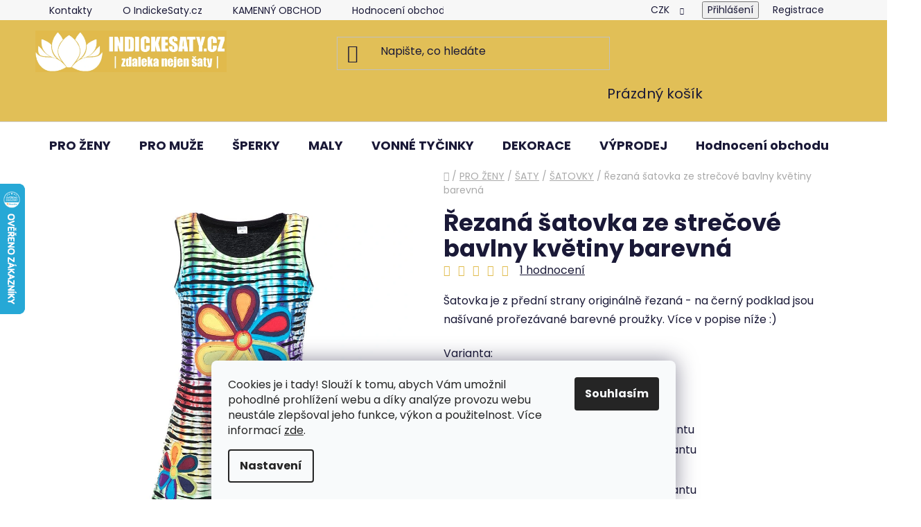

--- FILE ---
content_type: text/html; charset=utf-8
request_url: https://www.indickesaty.cz/rezana-satovka-ze-strecove-bavlny-kvetiny-barevna/
body_size: 35156
content:
<!doctype html><html lang="cs" dir="ltr" class="header-background-light external-fonts-loaded"><head><meta charset="utf-8" /><meta name="viewport" content="width=device-width,initial-scale=1" /><title>Řezaná šatovka ze strečové bavlny květiny barevná - IndickeSaty.cz</title><link rel="preconnect" href="https://cdn.myshoptet.com" /><link rel="dns-prefetch" href="https://cdn.myshoptet.com" /><link rel="preload" href="https://cdn.myshoptet.com/prj/dist/master/cms/libs/jquery/jquery-1.11.3.min.js" as="script" /><link href="https://cdn.myshoptet.com/prj/dist/master/cms/templates/frontend_templates/shared/css/font-face/poppins.css" rel="stylesheet"><link href="https://cdn.myshoptet.com/prj/dist/master/shop/dist/font-shoptet-13.css.3c47e30adfa2e9e2683b.css" rel="stylesheet"><script>
dataLayer = [];
dataLayer.push({'shoptet' : {
    "pageId": 1169,
    "pageType": "productDetail",
    "currency": "CZK",
    "currencyInfo": {
        "decimalSeparator": ",",
        "exchangeRate": 1,
        "priceDecimalPlaces": 2,
        "symbol": "K\u010d",
        "symbolLeft": 0,
        "thousandSeparator": " "
    },
    "language": "cs",
    "projectId": 337552,
    "product": {
        "id": 13856,
        "guid": "7a2ad530-6e79-11ee-a030-022904b12d9d",
        "hasVariants": true,
        "codes": [
            {
                "code": "SA28 M\/L",
                "quantity": "5",
                "stocks": [
                    {
                        "id": "ext",
                        "quantity": "5"
                    }
                ]
            },
            {
                "code": "SA28 L\/XL",
                "quantity": "4",
                "stocks": [
                    {
                        "id": "ext",
                        "quantity": "4"
                    }
                ]
            }
        ],
        "name": "\u0158ezan\u00e1 \u0161atovka ze stre\u010dov\u00e9 bavlny kv\u011btiny barevn\u00e1",
        "appendix": "",
        "weight": 0,
        "currentCategory": "PRO \u017dENY | Indick\u00e9 a nep\u00e1lsk\u00e9 \u0161aty | \u0160ATOVKY",
        "currentCategoryGuid": "5567bf84-94b6-11ec-ac23-ac1f6b0076ec",
        "defaultCategory": "PRO \u017dENY | Indick\u00e9 a nep\u00e1lsk\u00e9 \u0161aty | \u0160ATOVKY",
        "defaultCategoryGuid": "5567bf84-94b6-11ec-ac23-ac1f6b0076ec",
        "currency": "CZK",
        "priceWithVat": 1090
    },
    "stocks": [
        {
            "id": "ext",
            "title": "Sklad",
            "isDeliveryPoint": 0,
            "visibleOnEshop": 1
        }
    ],
    "cartInfo": {
        "id": null,
        "freeShipping": false,
        "freeShippingFrom": 2500,
        "leftToFreeGift": {
            "formattedPrice": "0 K\u010d",
            "priceLeft": 0
        },
        "freeGift": false,
        "leftToFreeShipping": {
            "priceLeft": 2500,
            "dependOnRegion": 0,
            "formattedPrice": "2 500 K\u010d"
        },
        "discountCoupon": [],
        "getNoBillingShippingPrice": {
            "withoutVat": 0,
            "vat": 0,
            "withVat": 0
        },
        "cartItems": [],
        "taxMode": "ORDINARY"
    },
    "cart": [],
    "customer": {
        "priceRatio": 1,
        "priceListId": 1,
        "groupId": null,
        "registered": false,
        "mainAccount": false
    }
}});
dataLayer.push({'cookie_consent' : {
    "marketing": "denied",
    "analytics": "denied"
}});
document.addEventListener('DOMContentLoaded', function() {
    shoptet.consent.onAccept(function(agreements) {
        if (agreements.length == 0) {
            return;
        }
        dataLayer.push({
            'cookie_consent' : {
                'marketing' : (agreements.includes(shoptet.config.cookiesConsentOptPersonalisation)
                    ? 'granted' : 'denied'),
                'analytics': (agreements.includes(shoptet.config.cookiesConsentOptAnalytics)
                    ? 'granted' : 'denied')
            },
            'event': 'cookie_consent'
        });
    });
});
</script>
<meta property="og:type" content="website"><meta property="og:site_name" content="indickesaty.cz"><meta property="og:url" content="https://www.indickesaty.cz/rezana-satovka-ze-strecove-bavlny-kvetiny-barevna/"><meta property="og:title" content="Řezaná šatovka ze strečové bavlny květiny barevná - IndickeSaty.cz"><meta name="author" content="IndickeSaty.cz"><meta name="web_author" content="Shoptet.cz"><meta name="dcterms.rightsHolder" content="www.indickesaty.cz"><meta name="robots" content="index,follow"><meta property="og:image" content="https://cdn.myshoptet.com/usr/www.indickesaty.cz/user/shop/big/13856_rezana-satovka-ze-strecove-bavlny-kvetiny-barevna.jpg?67091b18"><meta property="og:description" content="Šatovka je z přední strany originálně řezaná - na černý podklad jsou našívané prořezávané barevné proužky. Více v popise níže :)"><meta name="description" content="Šatovka je z přední strany originálně řezaná - na černý podklad jsou našívané prořezávané barevné proužky. Více v popise níže :)"><meta property="product:price:amount" content="1090"><meta property="product:price:currency" content="CZK"><style>:root {--color-primary: #e0bb4b;--color-primary-h: 45;--color-primary-s: 71%;--color-primary-l: 59%;--color-primary-hover: #e0bb4b;--color-primary-hover-h: 45;--color-primary-hover-s: 71%;--color-primary-hover-l: 59%;--color-secondary: #e0bb4b;--color-secondary-h: 45;--color-secondary-s: 71%;--color-secondary-l: 59%;--color-secondary-hover: #e0bb4b;--color-secondary-hover-h: 45;--color-secondary-hover-s: 71%;--color-secondary-hover-l: 59%;--color-tertiary: #e0bb4b;--color-tertiary-h: 45;--color-tertiary-s: 71%;--color-tertiary-l: 59%;--color-tertiary-hover: #e0bb4b;--color-tertiary-hover-h: 45;--color-tertiary-hover-s: 71%;--color-tertiary-hover-l: 59%;--color-header-background: #e1bf57;--template-font: "Poppins";--template-headings-font: "Poppins";--header-background-url: none;--cookies-notice-background: #F8FAFB;--cookies-notice-color: #252525;--cookies-notice-button-hover: #27263f;--cookies-notice-link-hover: #3b3a5f;--templates-update-management-preview-mode-content: "Náhled aktualizací šablony je aktivní pro váš prohlížeč."}</style>
    
    <link href="https://cdn.myshoptet.com/prj/dist/master/shop/dist/main-13.less.96035efb4db1532b3cd7.css" rel="stylesheet" />
    
    <script>var shoptet = shoptet || {};</script>
    <script src="https://cdn.myshoptet.com/prj/dist/master/shop/dist/main-3g-header.js.05f199e7fd2450312de2.js"></script>
<!-- User include --><!-- api 608(256) html code header -->
<link rel="stylesheet" href="https://cdn.myshoptet.com/usr/api2.dklab.cz/user/documents/_doplnky/bannery/337552/3718/337552_3718.css" type="text/css" /><style>
        :root {
            --dklab-bannery-b-hp-padding: 15px;
            --dklab-bannery-b-hp-box-padding: 0px;
            --dklab-bannery-b-hp-big-screen: 33.333%;
            --dklab-bannery-b-hp-medium-screen: 33.333%;
            --dklab-bannery-b-hp-small-screen: 33.333%;
            --dklab-bannery-b-hp-tablet-screen: 100%;
            --dklab-bannery-b-hp-mobile-screen: 100%;

            --dklab-bannery-i-hp-icon-color: #000000;
            --dklab-bannery-i-hp-color: #EBC41D;
            --dklab-bannery-i-hp-background: #FFFFFF;            
            
            --dklab-bannery-i-d-icon-color: #000000;
            --dklab-bannery-i-d-color: #EBC41D;
            --dklab-bannery-i-d-background: #FFFFFF;


            --dklab-bannery-i-hp-w-big-screen: 8;
            --dklab-bannery-i-hp-w-medium-screen: 8;
            --dklab-bannery-i-hp-w-small-screen: 3;
            --dklab-bannery-i-hp-w-tablet-screen: 4;
            --dklab-bannery-i-hp-w-mobile-screen: 3;
            
            --dklab-bannery-i-d-w-big-screen: 4;
            --dklab-bannery-i-d-w-medium-screen: 4;
            --dklab-bannery-i-d-w-small-screen: 4;
            --dklab-bannery-i-d-w-tablet-screen: 3;
            --dklab-bannery-i-d-w-mobile-screen: 3;

        }</style>
<!-- service 608(256) html code header -->
<link rel="stylesheet" href="https://cdn.myshoptet.com/usr/api.dklab.cz/user/documents/fontawesome/css/all.css?v=1.02" type="text/css" />
<!-- project html code header -->
<style>
.price.price-final {
color: #d35fbc;
}
</style>


<!-- /User include --><link rel="shortcut icon" href="/favicon.ico" type="image/x-icon" /><link rel="canonical" href="https://www.indickesaty.cz/rezana-satovka-ze-strecove-bavlny-kvetiny-barevna/" />    <script>
        var _hwq = _hwq || [];
        _hwq.push(['setKey', '4EFDBF7BED304B5C6EC60AA9C61E9CF4']);
        _hwq.push(['setTopPos', '200']);
        _hwq.push(['showWidget', '21']);
        (function() {
            var ho = document.createElement('script');
            ho.src = 'https://cz.im9.cz/direct/i/gjs.php?n=wdgt&sak=4EFDBF7BED304B5C6EC60AA9C61E9CF4';
            var s = document.getElementsByTagName('script')[0]; s.parentNode.insertBefore(ho, s);
        })();
    </script>
<style>/* custom background */@media (min-width: 992px) {body {background-color: #ffffff ;background-position: top center;background-repeat: no-repeat;background-attachment: fixed;}}</style>    <!-- Global site tag (gtag.js) - Google Analytics -->
    <script async src="https://www.googletagmanager.com/gtag/js?id=G-41ZYBDJ92D"></script>
    <script>
        
        window.dataLayer = window.dataLayer || [];
        function gtag(){dataLayer.push(arguments);}
        

                    console.debug('default consent data');

            gtag('consent', 'default', {"ad_storage":"denied","analytics_storage":"denied","ad_user_data":"denied","ad_personalization":"denied","wait_for_update":500});
            dataLayer.push({
                'event': 'default_consent'
            });
        
        gtag('js', new Date());

        
                gtag('config', 'G-41ZYBDJ92D', {"groups":"GA4","send_page_view":false,"content_group":"productDetail","currency":"CZK","page_language":"cs"});
        
                gtag('config', 'AW-965145824');
        
        
        
        
        
                    gtag('event', 'page_view', {"send_to":"GA4","page_language":"cs","content_group":"productDetail","currency":"CZK"});
        
                gtag('set', 'currency', 'CZK');

        gtag('event', 'view_item', {
            "send_to": "UA",
            "items": [
                {
                    "id": "SA28 M\/L",
                    "name": "\u0158ezan\u00e1 \u0161atovka ze stre\u010dov\u00e9 bavlny kv\u011btiny barevn\u00e1",
                    "category": "PRO \u017dENY \/ Indick\u00e9 a nep\u00e1lsk\u00e9 \u0161aty \/ \u0160ATOVKY",
                                                            "variant": "Velikost: M\/L",
                                        "price": 1090
                }
            ]
        });
        
        
        
        
        
                    gtag('event', 'view_item', {"send_to":"GA4","page_language":"cs","content_group":"productDetail","value":900.83000000000004,"currency":"CZK","items":[{"item_id":"SA28 M\/L","item_name":"\u0158ezan\u00e1 \u0161atovka ze stre\u010dov\u00e9 bavlny kv\u011btiny barevn\u00e1","item_category":"PRO \u017dENY","item_category2":"Indick\u00e9 a nep\u00e1lsk\u00e9 \u0161aty","item_category3":"\u0160ATOVKY","item_variant":"SA28 M\/L~Velikost: M\/L","price":900.83000000000004,"quantity":1,"index":0}]});
        
        
        
        
        
        
        
        document.addEventListener('DOMContentLoaded', function() {
            if (typeof shoptet.tracking !== 'undefined') {
                for (var id in shoptet.tracking.bannersList) {
                    gtag('event', 'view_promotion', {
                        "send_to": "UA",
                        "promotions": [
                            {
                                "id": shoptet.tracking.bannersList[id].id,
                                "name": shoptet.tracking.bannersList[id].name,
                                "position": shoptet.tracking.bannersList[id].position
                            }
                        ]
                    });
                }
            }

            shoptet.consent.onAccept(function(agreements) {
                if (agreements.length !== 0) {
                    console.debug('gtag consent accept');
                    var gtagConsentPayload =  {
                        'ad_storage': agreements.includes(shoptet.config.cookiesConsentOptPersonalisation)
                            ? 'granted' : 'denied',
                        'analytics_storage': agreements.includes(shoptet.config.cookiesConsentOptAnalytics)
                            ? 'granted' : 'denied',
                                                                                                'ad_user_data': agreements.includes(shoptet.config.cookiesConsentOptPersonalisation)
                            ? 'granted' : 'denied',
                        'ad_personalization': agreements.includes(shoptet.config.cookiesConsentOptPersonalisation)
                            ? 'granted' : 'denied',
                        };
                    console.debug('update consent data', gtagConsentPayload);
                    gtag('consent', 'update', gtagConsentPayload);
                    dataLayer.push(
                        { 'event': 'update_consent' }
                    );
                }
            });
        });
    </script>
<script>
    (function(t, r, a, c, k, i, n, g) { t['ROIDataObject'] = k;
    t[k]=t[k]||function(){ (t[k].q=t[k].q||[]).push(arguments) },t[k].c=i;n=r.createElement(a),
    g=r.getElementsByTagName(a)[0];n.async=1;n.src=c;g.parentNode.insertBefore(n,g)
    })(window, document, 'script', '//www.heureka.cz/ocm/sdk.js?source=shoptet&version=2&page=product_detail', 'heureka', 'cz');

    heureka('set_user_consent', 0);
</script>
</head><body class="desktop id-1169 in-satovky-z-nepalu-a-indie template-13 type-product type-detail one-column-body columns-mobile-2 columns-3 smart-labels-active ums_forms_redesign--off ums_a11y_category_page--on ums_discussion_rating_forms--off ums_flags_display_unification--on ums_a11y_login--on mobile-header-version-0"><noscript>
    <style>
        #header {
            padding-top: 0;
            position: relative !important;
            top: 0;
        }
        .header-navigation {
            position: relative !important;
        }
        .overall-wrapper {
            margin: 0 !important;
        }
        body:not(.ready) {
            visibility: visible !important;
        }
    </style>
    <div class="no-javascript">
        <div class="no-javascript__title">Musíte změnit nastavení vašeho prohlížeče</div>
        <div class="no-javascript__text">Podívejte se na: <a href="https://www.google.com/support/bin/answer.py?answer=23852">Jak povolit JavaScript ve vašem prohlížeči</a>.</div>
        <div class="no-javascript__text">Pokud používáte software na blokování reklam, může být nutné povolit JavaScript z této stránky.</div>
        <div class="no-javascript__text">Děkujeme.</div>
    </div>
</noscript>

        <div id="fb-root"></div>
        <script>
            window.fbAsyncInit = function() {
                FB.init({
//                    appId            : 'your-app-id',
                    autoLogAppEvents : true,
                    xfbml            : true,
                    version          : 'v19.0'
                });
            };
        </script>
        <script async defer crossorigin="anonymous" src="https://connect.facebook.net/cs_CZ/sdk.js"></script>    <div class="siteCookies siteCookies--bottom siteCookies--light js-siteCookies" role="dialog" data-testid="cookiesPopup" data-nosnippet>
        <div class="siteCookies__form">
            <div class="siteCookies__content">
                <div class="siteCookies__text">
                    Cookies je i tady! Slouží k tomu, abych Vám umožnil pohodlné prohlížení webu a díky analýze provozu webu neustále zlepšoval jeho funkce, výkon a použitelnost. Více informací <a href="http://www.indickesaty.cz/podminky-ochrany-osobnich-udaju/" target="\">zde</a>.
                </div>
                <p class="siteCookies__links">
                    <button class="siteCookies__link js-cookies-settings" aria-label="Nastavení cookies" data-testid="cookiesSettings">Nastavení</button>
                </p>
            </div>
            <div class="siteCookies__buttonWrap">
                                <button class="siteCookies__button js-cookiesConsentSubmit" value="all" aria-label="Přijmout cookies" data-testid="buttonCookiesAccept">Souhlasím</button>
            </div>
        </div>
        <script>
            document.addEventListener("DOMContentLoaded", () => {
                const siteCookies = document.querySelector('.js-siteCookies');
                document.addEventListener("scroll", shoptet.common.throttle(() => {
                    const st = document.documentElement.scrollTop;
                    if (st > 1) {
                        siteCookies.classList.add('siteCookies--scrolled');
                    } else {
                        siteCookies.classList.remove('siteCookies--scrolled');
                    }
                }, 100));
            });
        </script>
    </div>
<a href="#content" class="skip-link sr-only">Přejít na obsah</a><div class="overall-wrapper"><div class="user-action"><div class="container">
    <div class="user-action-in">
                    <div id="login" class="user-action-login popup-widget login-widget" role="dialog" aria-labelledby="loginHeading">
        <div class="popup-widget-inner">
                            <h2 id="loginHeading">Přihlášení k vašemu účtu</h2><div id="customerLogin"><form action="/action/Customer/Login/" method="post" id="formLoginIncluded" class="csrf-enabled formLogin" data-testid="formLogin"><input type="hidden" name="referer" value="" /><div class="form-group"><div class="input-wrapper email js-validated-element-wrapper no-label"><input type="email" name="email" class="form-control" autofocus placeholder="E-mailová adresa (např. jan@novak.cz)" data-testid="inputEmail" autocomplete="email" required /></div></div><div class="form-group"><div class="input-wrapper password js-validated-element-wrapper no-label"><input type="password" name="password" class="form-control" placeholder="Heslo" data-testid="inputPassword" autocomplete="current-password" required /><span class="no-display">Nemůžete vyplnit toto pole</span><input type="text" name="surname" value="" class="no-display" /></div></div><div class="form-group"><div class="login-wrapper"><button type="submit" class="btn btn-secondary btn-text btn-login" data-testid="buttonSubmit">Přihlásit se</button><div class="password-helper"><a href="/registrace/" data-testid="signup" rel="nofollow">Nová registrace</a><a href="/klient/zapomenute-heslo/" rel="nofollow">Zapomenuté heslo</a></div></div></div></form>
</div>                    </div>
    </div>

                <div id="cart-widget" class="user-action-cart popup-widget cart-widget loader-wrapper" data-testid="popupCartWidget" role="dialog" aria-hidden="true">
            <div class="popup-widget-inner cart-widget-inner place-cart-here">
                <div class="loader-overlay">
                    <div class="loader"></div>
                </div>
            </div>
        </div>
    </div>
</div>
</div><div class="top-navigation-bar" data-testid="topNavigationBar">

    <div class="container">

                            <div class="top-navigation-menu">
                <ul class="top-navigation-bar-menu">
                                            <li class="top-navigation-menu-item-29">
                            <a href="/kontakty/" title="Kontakty" target="blank">Kontakty</a>
                        </li>
                                            <li class="top-navigation-menu-item-788">
                            <a href="/o-nas/" title="O IndickeSaty.cz" target="blank">O IndickeSaty.cz</a>
                        </li>
                                            <li class="top-navigation-menu-item-1444">
                            <a href="/kamenny-obchod-litovel/" title="Fotoateliér IndickeSaty.cz" target="blank">KAMENNÝ OBCHOD</a>
                        </li>
                                            <li class="top-navigation-menu-item--51">
                            <a href="/hodnoceni-obchodu/" title="Hodnocení obchodu" target="blank">Hodnocení obchodu</a>
                        </li>
                                            <li class="top-navigation-menu-item-1434">
                            <a href="/darkovy-poukaz/" title="Dárkový poukaz">DÁRKOVÝ POUKAZ</a>
                        </li>
                                            <li class="top-navigation-menu-item-773">
                            <a href="/reklamace-a-vraceni-zbozi/" title="Reklamace, vrácení a výměna zboží" target="blank">Reklamace, vrácení a výměna zboží</a>
                        </li>
                                            <li class="top-navigation-menu-item-776">
                            <a href="/blog/" title="Blog" target="blank">Blog</a>
                        </li>
                                            <li class="top-navigation-menu-item-39">
                            <a href="/obchodni-podminky/" title="Obchodní podmínky" target="blank">Obchodní podmínky</a>
                        </li>
                                            <li class="top-navigation-menu-item-691">
                            <a href="/podminky-ochrany-osobnich-udaju/" title="Podmínky ochrany osobních údajů " target="blank">Podmínky ochrany osobních údajů </a>
                        </li>
                                            <li class="top-navigation-menu-item--5">
                            <a href="/mapa-serveru/" title="Mapa serveru" target="blank">Mapa serveru</a>
                        </li>
                                    </ul>
                <div class="top-navigation-menu-trigger">Více</div>
                <ul class="top-navigation-bar-menu-helper"></ul>
            </div>
        
        <div class="top-navigation-tools">
                <div class="dropdown">
        <span>Ceny v:</span>
        <button id="topNavigationDropdown" type="button" data-toggle="dropdown" aria-haspopup="true" aria-expanded="false">
            CZK
            <span class="caret"></span>
        </button>
        <ul class="dropdown-menu" aria-labelledby="topNavigationDropdown"><li><a href="/action/Currency/changeCurrency/?currencyCode=CZK" rel="nofollow">CZK</a></li><li><a href="/action/Currency/changeCurrency/?currencyCode=EUR" rel="nofollow">EUR</a></li></ul>
    </div>
            <button class="top-nav-button top-nav-button-login toggle-window" type="button" data-target="login" aria-haspopup="dialog" aria-controls="login" aria-expanded="false" data-testid="signin"><span>Přihlášení</span></button>
    <a href="/registrace/" class="top-nav-button top-nav-button-register" data-testid="headerSignup">Registrace</a>
        </div>

    </div>

</div>
<header id="header">
        <div class="header-top">
            <div class="container navigation-wrapper header-top-wrapper">
                <div class="site-name"><a href="/" data-testid="linkWebsiteLogo"><img src="https://cdn.myshoptet.com/usr/www.indickesaty.cz/user/logos/logo3__lut__.jpg" alt="IndickeSaty.cz" fetchpriority="low" /></a></div>                <div class="search" itemscope itemtype="https://schema.org/WebSite">
                    <meta itemprop="headline" content="ŠATOVKY"/><meta itemprop="url" content="https://www.indickesaty.cz"/><meta itemprop="text" content="Šatovka je z přední strany originálně řezaná - na černý podklad jsou našívané prořezávané barevné proužky. Více v popise níže :)"/>                    <form action="/action/ProductSearch/prepareString/" method="post"
    id="formSearchForm" class="search-form compact-form js-search-main"
    itemprop="potentialAction" itemscope itemtype="https://schema.org/SearchAction" data-testid="searchForm">
    <fieldset>
        <meta itemprop="target"
            content="https://www.indickesaty.cz/vyhledavani/?string={string}"/>
        <input type="hidden" name="language" value="cs"/>
        
            
    <span class="search-input-icon" aria-hidden="true"></span>

<input
    type="search"
    name="string"
        class="query-input form-control search-input js-search-input"
    placeholder="Napište, co hledáte"
    autocomplete="off"
    required
    itemprop="query-input"
    aria-label="Vyhledávání"
    data-testid="searchInput"
>
            <button type="submit" class="btn btn-default search-button" data-testid="searchBtn">Hledat</button>
        
    </fieldset>
</form>
                </div>
                <div class="navigation-buttons">
                    <a href="#" class="toggle-window" data-target="search" data-testid="linkSearchIcon"><span class="sr-only">Hledat</span></a>
                        
    <a href="/kosik/" class="btn btn-icon toggle-window cart-count" data-target="cart" data-hover="true" data-redirect="true" data-testid="headerCart" rel="nofollow" aria-haspopup="dialog" aria-expanded="false" aria-controls="cart-widget">
        
                <span class="sr-only">Nákupní košík</span>
        
            <span class="cart-price visible-lg-inline-block" data-testid="headerCartPrice">
                                    Prázdný košík                            </span>
        
    
            </a>
                    <a href="#" class="toggle-window" data-target="navigation" data-testid="hamburgerMenu"></a>
                </div>
            </div>
        </div>
        <div class="header-bottom">
            <div class="container navigation-wrapper header-bottom-wrapper js-navigation-container">
                <nav id="navigation" aria-label="Hlavní menu" data-collapsible="true"><div class="navigation-in menu"><ul class="menu-level-1" role="menubar" data-testid="headerMenuItems"><li class="menu-item-1398 ext" role="none"><a href="/pro-zeny/" data-testid="headerMenuItem" role="menuitem" aria-haspopup="true" aria-expanded="false"><b>PRO ŽENY</b><span class="submenu-arrow"></span></a><ul class="menu-level-2" aria-label="PRO ŽENY" tabindex="-1" role="menu"><li class="menu-item-881 has-third-level" role="none"><a href="/indicke-saty/" class="menu-image" data-testid="headerMenuItem" tabindex="-1" aria-hidden="true"><img src="data:image/svg+xml,%3Csvg%20width%3D%22140%22%20height%3D%22100%22%20xmlns%3D%22http%3A%2F%2Fwww.w3.org%2F2000%2Fsvg%22%3E%3C%2Fsvg%3E" alt="" aria-hidden="true" width="140" height="100"  data-src="https://cdn.myshoptet.com/usr/www.indickesaty.cz/user/categories/thumb/15-1.jpg" fetchpriority="low" /></a><div><a href="/indicke-saty/" data-testid="headerMenuItem" role="menuitem"><span>ŠATY</span></a>
                                                    <ul class="menu-level-3" role="menu">
                                                                    <li class="menu-item-1169" role="none">
                                        <a href="/satovky-z-nepalu-a-indie/" class="active" data-testid="headerMenuItem" role="menuitem">
                                            ŠATOVKY</a>,                                    </li>
                                                                    <li class="menu-item-1294" role="none">
                                        <a href="/saty-s-kratkym-rukavem/" data-testid="headerMenuItem" role="menuitem">
                                            ŠATY S KRÁTKÝM RUKÁVEM</a>,                                    </li>
                                                                    <li class="menu-item-1166" role="none">
                                        <a href="/etno-saty-s-dlouhym-rukavem/" data-testid="headerMenuItem" role="menuitem">
                                            ŠATY S DLOUHÝM RUKÁVEM</a>,                                    </li>
                                                                    <li class="menu-item-1172" role="none">
                                        <a href="/letni-a-domaci-saty/" data-testid="headerMenuItem" role="menuitem">
                                            LETNÍ A DOMÁCÍ ŠATY</a>,                                    </li>
                                                                    <li class="menu-item-1154" role="none">
                                        <a href="/kaftany/" data-testid="headerMenuItem" role="menuitem">
                                            KAFTANY</a>                                    </li>
                                                            </ul>
                        </div></li><li class="menu-item-851 has-third-level" role="none"><a href="/indicke-sukne/" class="menu-image" data-testid="headerMenuItem" tabindex="-1" aria-hidden="true"><img src="data:image/svg+xml,%3Csvg%20width%3D%22140%22%20height%3D%22100%22%20xmlns%3D%22http%3A%2F%2Fwww.w3.org%2F2000%2Fsvg%22%3E%3C%2Fsvg%3E" alt="" aria-hidden="true" width="140" height="100"  data-src="https://cdn.myshoptet.com/usr/www.indickesaty.cz/user/categories/thumb/4-1.jpg" fetchpriority="low" /></a><div><a href="/indicke-sukne/" data-testid="headerMenuItem" role="menuitem"><span>SUKNĚ</span></a>
                                                    <ul class="menu-level-3" role="menu">
                                                                    <li class="menu-item-857" role="none">
                                        <a href="/kratke-indicke-sukne/" data-testid="headerMenuItem" role="menuitem">
                                            KRÁTKÉ SUKNĚ</a>,                                    </li>
                                                                    <li class="menu-item-1397" role="none">
                                        <a href="/stredne-dlouhe-sukne-z-indie/" data-testid="headerMenuItem" role="menuitem">
                                            STŘEDNĚ DLOUHÉ SUKNĚ</a>,                                    </li>
                                                                    <li class="menu-item-854" role="none">
                                        <a href="/dlouhe-indicke-sukne/" data-testid="headerMenuItem" role="menuitem">
                                            DLOUHÉ SUKNĚ</a>,                                    </li>
                                                                    <li class="menu-item-860" role="none">
                                        <a href="/indicke-zavinovaci-sukne/" data-testid="headerMenuItem" role="menuitem">
                                            DLOUHÉ ZAVINOVACÍ SUKNĚ</a>,                                    </li>
                                                                    <li class="menu-item-1382" role="none">
                                        <a href="/zavinovaci-sukne-kratke/" data-testid="headerMenuItem" role="menuitem">
                                            KRÁTKÉ ZAVINOVACÍ SUKNĚ</a>                                    </li>
                                                            </ul>
                        </div></li><li class="menu-item-863 has-third-level" role="none"><a href="/indicke-kalhoty/" class="menu-image" data-testid="headerMenuItem" tabindex="-1" aria-hidden="true"><img src="data:image/svg+xml,%3Csvg%20width%3D%22140%22%20height%3D%22100%22%20xmlns%3D%22http%3A%2F%2Fwww.w3.org%2F2000%2Fsvg%22%3E%3C%2Fsvg%3E" alt="" aria-hidden="true" width="140" height="100"  data-src="https://cdn.myshoptet.com/usr/www.indickesaty.cz/user/categories/thumb/1-6.jpg" fetchpriority="low" /></a><div><a href="/indicke-kalhoty/" data-testid="headerMenuItem" role="menuitem"><span>KALHOTY, HARÉMKY, KRAŤÁSKY</span></a>
                                                    <ul class="menu-level-3" role="menu">
                                                                    <li class="menu-item-1254" role="none">
                                        <a href="/kratke-kalhoty-z-indie/" data-testid="headerMenuItem" role="menuitem">
                                            KRÁTKÉ KALHOTY</a>,                                    </li>
                                                                    <li class="menu-item-869" role="none">
                                        <a href="/etno-kalhoty/" data-testid="headerMenuItem" role="menuitem">
                                            ETNO KALHOTY (klasický střih)</a>,                                    </li>
                                                                    <li class="menu-item-866" role="none">
                                        <a href="/haremove-kalhoty/" data-testid="headerMenuItem" role="menuitem">
                                            HARÉMOVÉ KALHOTY</a>,                                    </li>
                                                                    <li class="menu-item-1043" role="none">
                                        <a href="/zavinovaci-kalhoty/" data-testid="headerMenuItem" role="menuitem">
                                            ZAVINOVACÍ KALHOTY</a>,                                    </li>
                                                                    <li class="menu-item-1464" role="none">
                                        <a href="/rybarske-thajske-kalhoty/" data-testid="headerMenuItem" role="menuitem">
                                            RYBÁŘSKÉ THAJSKÉ KALHOTY</a>                                    </li>
                                                            </ul>
                        </div></li><li class="menu-item-899 has-third-level" role="none"><a href="/halenky-z-indie/" class="menu-image" data-testid="headerMenuItem" tabindex="-1" aria-hidden="true"><img src="data:image/svg+xml,%3Csvg%20width%3D%22140%22%20height%3D%22100%22%20xmlns%3D%22http%3A%2F%2Fwww.w3.org%2F2000%2Fsvg%22%3E%3C%2Fsvg%3E" alt="" aria-hidden="true" width="140" height="100"  data-src="https://cdn.myshoptet.com/usr/www.indickesaty.cz/user/categories/thumb/10-2.jpg" fetchpriority="low" /></a><div><a href="/halenky-z-indie/" data-testid="headerMenuItem" role="menuitem"><span>HALENKY, BOLERKA, TUNIKY, ŽUPANY</span></a>
                                                    <ul class="menu-level-3" role="menu">
                                                                    <li class="menu-item-1270" role="none">
                                        <a href="/tuniky/" data-testid="headerMenuItem" role="menuitem">
                                            TUNIKY</a>,                                    </li>
                                                                    <li class="menu-item-1276" role="none">
                                        <a href="/bolerka-crop-topy/" data-testid="headerMenuItem" role="menuitem">
                                            BOLERKA, CROP TOPY</a>,                                    </li>
                                                                    <li class="menu-item-977" role="none">
                                        <a href="/zupany-z-orientu/" data-testid="headerMenuItem" role="menuitem">
                                            KARDIGANY, ŽUPANY</a>,                                    </li>
                                                                    <li class="menu-item-1273" role="none">
                                        <a href="/halenky-tricka--tilka/" data-testid="headerMenuItem" role="menuitem">
                                            HALENKY, TRIČKA, TÍLKA</a>                                    </li>
                                                            </ul>
                        </div></li><li class="menu-item-1055 has-third-level" role="none"><a href="/etno-mikiny-a-bundy/" class="menu-image" data-testid="headerMenuItem" tabindex="-1" aria-hidden="true"><img src="data:image/svg+xml,%3Csvg%20width%3D%22140%22%20height%3D%22100%22%20xmlns%3D%22http%3A%2F%2Fwww.w3.org%2F2000%2Fsvg%22%3E%3C%2Fsvg%3E" alt="" aria-hidden="true" width="140" height="100"  data-src="https://cdn.myshoptet.com/usr/www.indickesaty.cz/user/categories/thumb/mikina_nep__l_vy____van___hn__d__.jpg" fetchpriority="low" /></a><div><a href="/etno-mikiny-a-bundy/" data-testid="headerMenuItem" role="menuitem"><span>MIKINY, BUNDY, PONČA</span></a>
                                                    <ul class="menu-level-3" role="menu">
                                                                    <li class="menu-item-1313" role="none">
                                        <a href="/ponca/" data-testid="headerMenuItem" role="menuitem">
                                            PONČA</a>,                                    </li>
                                                                    <li class="menu-item-1316" role="none">
                                        <a href="/kabaty/" data-testid="headerMenuItem" role="menuitem">
                                            KABÁTY</a>,                                    </li>
                                                                    <li class="menu-item-1319" role="none">
                                        <a href="/mikiny-z-nepalu/" data-testid="headerMenuItem" role="menuitem">
                                            MIKINY</a>                                    </li>
                                                            </ul>
                        </div></li><li class="menu-item-1019 has-third-level" role="none"><a href="/latkove-celenky-do-vlasu/" class="menu-image" data-testid="headerMenuItem" tabindex="-1" aria-hidden="true"><img src="data:image/svg+xml,%3Csvg%20width%3D%22140%22%20height%3D%22100%22%20xmlns%3D%22http%3A%2F%2Fwww.w3.org%2F2000%2Fsvg%22%3E%3C%2Fsvg%3E" alt="" aria-hidden="true" width="140" height="100"  data-src="https://cdn.myshoptet.com/usr/www.indickesaty.cz/user/categories/thumb/2-5.jpg" fetchpriority="low" /></a><div><a href="/latkove-celenky-do-vlasu/" data-testid="headerMenuItem" role="menuitem"><span>LÁTKOVÉ ČELENKY</span></a>
                                                    <ul class="menu-level-3" role="menu">
                                                                    <li class="menu-item-1297" role="none">
                                        <a href="/jednobarevne-latkove-celenky/" data-testid="headerMenuItem" role="menuitem">
                                            JEDNOBAREVNÉ</a>,                                    </li>
                                                                    <li class="menu-item-1300" role="none">
                                        <a href="/pruhovane-celenky-do-vlasu/" data-testid="headerMenuItem" role="menuitem">
                                            PRUHOVANÉ</a>,                                    </li>
                                                                    <li class="menu-item-1303" role="none">
                                        <a href="/ostatni-celenky-do-vlasu/" data-testid="headerMenuItem" role="menuitem">
                                            VZOROVANÉ</a>,                                    </li>
                                                                    <li class="menu-item-1325" role="none">
                                        <a href="/batikovane-satky-do-vlasu/" data-testid="headerMenuItem" role="menuitem">
                                            BATIKOVANÉ</a>,                                    </li>
                                                                    <li class="menu-item-1456" role="none">
                                        <a href="/umele-hedvabi/" data-testid="headerMenuItem" role="menuitem">
                                            UMĚLÉ HEDVÁBÍ</a>                                    </li>
                                                            </ul>
                        </div></li><li class="menu-item-1401 has-third-level" role="none"><a href="/satky-a-saly/" class="menu-image" data-testid="headerMenuItem" tabindex="-1" aria-hidden="true"><img src="data:image/svg+xml,%3Csvg%20width%3D%22140%22%20height%3D%22100%22%20xmlns%3D%22http%3A%2F%2Fwww.w3.org%2F2000%2Fsvg%22%3E%3C%2Fsvg%3E" alt="" aria-hidden="true" width="140" height="100"  data-src="https://cdn.myshoptet.com/usr/www.indickesaty.cz/user/categories/thumb/____tky____ly.jpg" fetchpriority="low" /></a><div><a href="/satky-a-saly/" data-testid="headerMenuItem" role="menuitem"><span>ŠÁTKY A ŠÁLY</span></a>
                                                    <ul class="menu-level-3" role="menu">
                                                                    <li class="menu-item-1160" role="none">
                                        <a href="/indicke-satky-a-saly/" data-testid="headerMenuItem" role="menuitem">
                                            INDICKÉ ŠÁLY</a>,                                    </li>
                                                                    <li class="menu-item-1359" role="none">
                                        <a href="/indicke-satky/" data-testid="headerMenuItem" role="menuitem">
                                            INDICKÉ ŠÁTKY</a>,                                    </li>
                                                                    <li class="menu-item-1148" role="none">
                                        <a href="/parea-sarongy/" data-testid="headerMenuItem" role="menuitem">
                                            SÁRONGY</a>,                                    </li>
                                                                    <li class="menu-item-1100" role="none">
                                        <a href="/satky/" data-testid="headerMenuItem" role="menuitem">
                                            ARAFATKY</a>                                    </li>
                                                            </ul>
                        </div></li><li class="menu-item-890 has-third-level" role="none"><a href="/indicke-modni-doplnky/" class="menu-image" data-testid="headerMenuItem" tabindex="-1" aria-hidden="true"><img src="data:image/svg+xml,%3Csvg%20width%3D%22140%22%20height%3D%22100%22%20xmlns%3D%22http%3A%2F%2Fwww.w3.org%2F2000%2Fsvg%22%3E%3C%2Fsvg%3E" alt="" aria-hidden="true" width="140" height="100"  data-src="https://cdn.myshoptet.com/usr/www.indickesaty.cz/user/categories/thumb/7-2.jpg" fetchpriority="low" /></a><div><a href="/indicke-modni-doplnky/" data-testid="headerMenuItem" role="menuitem"><span>TAŠKY, BATOHY, KAPSIČKY</span></a>
                                                    <ul class="menu-level-3" role="menu">
                                                                    <li class="menu-item-1061" role="none">
                                        <a href="/etno-tasky-a-kabelky/" data-testid="headerMenuItem" role="menuitem">
                                            KABELKY A TAŠKY</a>,                                    </li>
                                                                    <li class="menu-item-1407" role="none">
                                        <a href="/klasicke-tasky/" data-testid="headerMenuItem" role="menuitem">
                                            TAŠKY KLASICKÝ STŘIH</a>,                                    </li>
                                                                    <li class="menu-item-1356" role="none">
                                        <a href="/batohy/" data-testid="headerMenuItem" role="menuitem">
                                            BATOHY</a>,                                    </li>
                                                                    <li class="menu-item-1094" role="none">
                                        <a href="/kapsicky-a-penezenky/" data-testid="headerMenuItem" role="menuitem">
                                            KAPSIČKY A PENĚŽENKY</a>                                    </li>
                                                            </ul>
                        </div></li></ul></li>
<li class="menu-item-1428 ext" role="none"><a href="/obleceni-z-indie-pro-muze/" data-testid="headerMenuItem" role="menuitem" aria-haspopup="true" aria-expanded="false"><b>PRO MUŽE</b><span class="submenu-arrow"></span></a><ul class="menu-level-2" aria-label="PRO MUŽE" tabindex="-1" role="menu"><li class="menu-item-1136" role="none"><a href="/kosile-kurty-z-nepalu-indie/" class="menu-image" data-testid="headerMenuItem" tabindex="-1" aria-hidden="true"><img src="data:image/svg+xml,%3Csvg%20width%3D%22140%22%20height%3D%22100%22%20xmlns%3D%22http%3A%2F%2Fwww.w3.org%2F2000%2Fsvg%22%3E%3C%2Fsvg%3E" alt="" aria-hidden="true" width="140" height="100"  data-src="https://cdn.myshoptet.com/usr/www.indickesaty.cz/user/categories/thumb/7-3.jpg" fetchpriority="low" /></a><div><a href="/kosile-kurty-z-nepalu-indie/" data-testid="headerMenuItem" role="menuitem"><span>KOŠILE</span></a>
                        </div></li><li class="menu-item-1416" role="none"><a href="/trika-pro-muze-z-nepalu/" class="menu-image" data-testid="headerMenuItem" tabindex="-1" aria-hidden="true"><img src="data:image/svg+xml,%3Csvg%20width%3D%22140%22%20height%3D%22100%22%20xmlns%3D%22http%3A%2F%2Fwww.w3.org%2F2000%2Fsvg%22%3E%3C%2Fsvg%3E" alt="" aria-hidden="true" width="140" height="100"  data-src="https://cdn.myshoptet.com/usr/www.indickesaty.cz/user/categories/thumb/trikakategorie.jpg" fetchpriority="low" /></a><div><a href="/trika-pro-muze-z-nepalu/" data-testid="headerMenuItem" role="menuitem"><span>TRIKA</span></a>
                        </div></li><li class="menu-item-1458" role="none"><a href="/pulovery--mikiny--bundy/" class="menu-image" data-testid="headerMenuItem" tabindex="-1" aria-hidden="true"><img src="data:image/svg+xml,%3Csvg%20width%3D%22140%22%20height%3D%22100%22%20xmlns%3D%22http%3A%2F%2Fwww.w3.org%2F2000%2Fsvg%22%3E%3C%2Fsvg%3E" alt="" aria-hidden="true" width="140" height="100"  data-src="https://cdn.myshoptet.com/usr/www.indickesaty.cz/user/categories/thumb/10a.jpg" fetchpriority="low" /></a><div><a href="/pulovery--mikiny--bundy/" data-testid="headerMenuItem" role="menuitem"><span>PULOVERY, MIKINY, BUNDY</span></a>
                        </div></li><li class="menu-item-1422" role="none"><a href="/bundy-kabaty-mikiny-z-indie-pro-muze/" class="menu-image" data-testid="headerMenuItem" tabindex="-1" aria-hidden="true"><img src="data:image/svg+xml,%3Csvg%20width%3D%22140%22%20height%3D%22100%22%20xmlns%3D%22http%3A%2F%2Fwww.w3.org%2F2000%2Fsvg%22%3E%3C%2Fsvg%3E" alt="" aria-hidden="true" width="140" height="100"  data-src="https://cdn.myshoptet.com/usr/www.indickesaty.cz/user/categories/thumb/bundypanske.jpg" fetchpriority="low" /></a><div><a href="/bundy-kabaty-mikiny-z-indie-pro-muze/" data-testid="headerMenuItem" role="menuitem"><span>KABÁTY A PONČA</span></a>
                        </div></li><li class="menu-item-1413" role="none"><a href="/haremove-kalhoty-z-indie-pro-muze/" class="menu-image" data-testid="headerMenuItem" tabindex="-1" aria-hidden="true"><img src="data:image/svg+xml,%3Csvg%20width%3D%22140%22%20height%3D%22100%22%20xmlns%3D%22http%3A%2F%2Fwww.w3.org%2F2000%2Fsvg%22%3E%3C%2Fsvg%3E" alt="" aria-hidden="true" width="140" height="100"  data-src="https://cdn.myshoptet.com/usr/www.indickesaty.cz/user/categories/thumb/haremkymuzi.jpg" fetchpriority="low" /></a><div><a href="/haremove-kalhoty-z-indie-pro-muze/" data-testid="headerMenuItem" role="menuitem"><span>HARÉMOVÉ KALHOTY</span></a>
                        </div></li><li class="menu-item-1410" role="none"><a href="/klasicke-kalhoty-z-indie-pro-muze/" class="menu-image" data-testid="headerMenuItem" tabindex="-1" aria-hidden="true"><img src="data:image/svg+xml,%3Csvg%20width%3D%22140%22%20height%3D%22100%22%20xmlns%3D%22http%3A%2F%2Fwww.w3.org%2F2000%2Fsvg%22%3E%3C%2Fsvg%3E" alt="" aria-hidden="true" width="140" height="100"  data-src="https://cdn.myshoptet.com/usr/www.indickesaty.cz/user/categories/thumb/klasickekalhoty.jpg" fetchpriority="low" /></a><div><a href="/klasicke-kalhoty-z-indie-pro-muze/" data-testid="headerMenuItem" role="menuitem"><span>KLASICKÉ KALHOTY</span></a>
                        </div></li><li class="menu-item-1461" role="none"><a href="/thajske-rybarske-kalhoty/" class="menu-image" data-testid="headerMenuItem" tabindex="-1" aria-hidden="true"><img src="data:image/svg+xml,%3Csvg%20width%3D%22140%22%20height%3D%22100%22%20xmlns%3D%22http%3A%2F%2Fwww.w3.org%2F2000%2Fsvg%22%3E%3C%2Fsvg%3E" alt="" aria-hidden="true" width="140" height="100"  data-src="https://cdn.myshoptet.com/usr/www.indickesaty.cz/user/categories/thumb/19a.jpg" fetchpriority="low" /></a><div><a href="/thajske-rybarske-kalhoty/" data-testid="headerMenuItem" role="menuitem"><span>THAJSKÉ RYBÁŘSKÉ KALHOTY</span></a>
                        </div></li><li class="menu-item-1431" role="none"><a href="/kratke-kalhoty-pro-muze/" class="menu-image" data-testid="headerMenuItem" tabindex="-1" aria-hidden="true"><img src="data:image/svg+xml,%3Csvg%20width%3D%22140%22%20height%3D%22100%22%20xmlns%3D%22http%3A%2F%2Fwww.w3.org%2F2000%2Fsvg%22%3E%3C%2Fsvg%3E" alt="" aria-hidden="true" width="140" height="100"  data-src="https://cdn.myshoptet.com/usr/www.indickesaty.cz/user/categories/thumb/kr__tk__kalhoty.jpg" fetchpriority="low" /></a><div><a href="/kratke-kalhoty-pro-muze/" data-testid="headerMenuItem" role="menuitem"><span>KRÁTKÉ KALHOTY</span></a>
                        </div></li><li class="menu-item-1037" role="none"><a href="/doplnky-pro-muze/" class="menu-image" data-testid="headerMenuItem" tabindex="-1" aria-hidden="true"><img src="data:image/svg+xml,%3Csvg%20width%3D%22140%22%20height%3D%22100%22%20xmlns%3D%22http%3A%2F%2Fwww.w3.org%2F2000%2Fsvg%22%3E%3C%2Fsvg%3E" alt="" aria-hidden="true" width="140" height="100"  data-src="https://cdn.myshoptet.com/usr/www.indickesaty.cz/user/categories/thumb/ta__kypromuze.jpg" fetchpriority="low" /></a><div><a href="/doplnky-pro-muze/" data-testid="headerMenuItem" role="menuitem"><span>TAŠKY, DOPLŇKY</span></a>
                        </div></li><li class="menu-item-1425" role="none"><a href="/celenky-satky-z-indie-pro-muze/" class="menu-image" data-testid="headerMenuItem" tabindex="-1" aria-hidden="true"><img src="data:image/svg+xml,%3Csvg%20width%3D%22140%22%20height%3D%22100%22%20xmlns%3D%22http%3A%2F%2Fwww.w3.org%2F2000%2Fsvg%22%3E%3C%2Fsvg%3E" alt="" aria-hidden="true" width="140" height="100"  data-src="https://cdn.myshoptet.com/usr/www.indickesaty.cz/user/categories/thumb/celenkypromuze.jpg" fetchpriority="low" /></a><div><a href="/celenky-satky-z-indie-pro-muze/" data-testid="headerMenuItem" role="menuitem"><span>ČELENKY A ŠÁTKY</span></a>
                        </div></li></ul></li>
<li class="menu-item-893 ext" role="none"><a href="/sperky-z-indie/" data-testid="headerMenuItem" role="menuitem" aria-haspopup="true" aria-expanded="false"><b>ŠPERKY</b><span class="submenu-arrow"></span></a><ul class="menu-level-2" aria-label="ŠPERKY" tabindex="-1" role="menu"><li class="menu-item-1347 has-third-level" role="none"><a href="/nepalske-nausnice/" class="menu-image" data-testid="headerMenuItem" tabindex="-1" aria-hidden="true"><img src="data:image/svg+xml,%3Csvg%20width%3D%22140%22%20height%3D%22100%22%20xmlns%3D%22http%3A%2F%2Fwww.w3.org%2F2000%2Fsvg%22%3E%3C%2Fsvg%3E" alt="" aria-hidden="true" width="140" height="100"  data-src="https://cdn.myshoptet.com/usr/www.indickesaty.cz/user/categories/thumb/aaaa.jpg" fetchpriority="low" /></a><div><a href="/nepalske-nausnice/" data-testid="headerMenuItem" role="menuitem"><span>NEPÁLSKÉ NÁUŠNICE</span></a>
                                                    <ul class="menu-level-3" role="menu">
                                                                    <li class="menu-item-1291" role="none">
                                        <a href="/tibetske-nausnice/" data-testid="headerMenuItem" role="menuitem">
                                            TIBETSKÉ NÁUŠNICE</a>,                                    </li>
                                                                    <li class="menu-item-965" role="none">
                                        <a href="/kashmirske-nausnice/" data-testid="headerMenuItem" role="menuitem">
                                            KAŠMÍRSKÉ NÁUŠNICE</a>,                                    </li>
                                                                    <li class="menu-item-989" role="none">
                                        <a href="/etno-nausnice/" data-testid="headerMenuItem" role="menuitem">
                                            KOSTĚNÉ NÁUŠNICE</a>                                    </li>
                                                            </ul>
                        </div></li><li class="menu-item-1350 has-third-level" role="none"><a href="/indicke-nausnice-2/" class="menu-image" data-testid="headerMenuItem" tabindex="-1" aria-hidden="true"><img src="data:image/svg+xml,%3Csvg%20width%3D%22140%22%20height%3D%22100%22%20xmlns%3D%22http%3A%2F%2Fwww.w3.org%2F2000%2Fsvg%22%3E%3C%2Fsvg%3E" alt="" aria-hidden="true" width="140" height="100"  data-src="https://cdn.myshoptet.com/usr/www.indickesaty.cz/user/categories/thumb/106.jpg" fetchpriority="low" /></a><div><a href="/indicke-nausnice-2/" data-testid="headerMenuItem" role="menuitem"><span>INDICKÉ NÁUŠNICE</span></a>
                                                    <ul class="menu-level-3" role="menu">
                                                                    <li class="menu-item-1381" role="none">
                                        <a href="/nausnice-z-indie-mosaz-bily-kov/" data-testid="headerMenuItem" role="menuitem">
                                            NÁUŠNICE MOSAZ, BÍLÝ KOV</a>,                                    </li>
                                                                    <li class="menu-item-1353" role="none">
                                        <a href="/nausnice-design/" data-testid="headerMenuItem" role="menuitem">
                                            NÁUŠNICE DESIGN</a>                                    </li>
                                                            </ul>
                        </div></li><li class="menu-item-1285 has-third-level" role="none"><a href="/prsteny-z-orientu/" class="menu-image" data-testid="headerMenuItem" tabindex="-1" aria-hidden="true"><img src="data:image/svg+xml,%3Csvg%20width%3D%22140%22%20height%3D%22100%22%20xmlns%3D%22http%3A%2F%2Fwww.w3.org%2F2000%2Fsvg%22%3E%3C%2Fsvg%3E" alt="" aria-hidden="true" width="140" height="100"  data-src="https://cdn.myshoptet.com/usr/www.indickesaty.cz/user/categories/thumb/prsteny_orient.jpg" fetchpriority="low" /></a><div><a href="/prsteny-z-orientu/" data-testid="headerMenuItem" role="menuitem"><span>PRSTENY Z ORIENTU</span></a>
                                                    <ul class="menu-level-3" role="menu">
                                                                    <li class="menu-item-1385" role="none">
                                        <a href="/prsteny-z-nepalu/" data-testid="headerMenuItem" role="menuitem">
                                            Prsteny z Nepálu</a>,                                    </li>
                                                                    <li class="menu-item-1388" role="none">
                                        <a href="/prsteny-z-indie/" data-testid="headerMenuItem" role="menuitem">
                                            Prsteny z Indie</a>                                    </li>
                                                            </ul>
                        </div></li><li class="menu-item-1375 has-third-level" role="none"><a href="/kovove-naramky/" class="menu-image" data-testid="headerMenuItem" tabindex="-1" aria-hidden="true"><img src="data:image/svg+xml,%3Csvg%20width%3D%22140%22%20height%3D%22100%22%20xmlns%3D%22http%3A%2F%2Fwww.w3.org%2F2000%2Fsvg%22%3E%3C%2Fsvg%3E" alt="" aria-hidden="true" width="140" height="100"  data-src="https://cdn.myshoptet.com/usr/www.indickesaty.cz/user/categories/thumb/aa11.jpg" fetchpriority="low" /></a><div><a href="/kovove-naramky/" data-testid="headerMenuItem" role="menuitem"><span>KOVOVÉ NÁRAMKY</span></a>
                                                    <ul class="menu-level-3" role="menu">
                                                                    <li class="menu-item-950" role="none">
                                        <a href="/tibetske-naramky/" data-testid="headerMenuItem" role="menuitem">
                                            NEPÁLSKÉ NÁRAMKY</a>,                                    </li>
                                                                    <li class="menu-item-1378" role="none">
                                        <a href="/indicke-naramky/" data-testid="headerMenuItem" role="menuitem">
                                            INDICKÉ NÁRAMKY</a>,                                    </li>
                                                                    <li class="menu-item-1441" role="none">
                                        <a href="/medene-naramky/" data-testid="headerMenuItem" role="menuitem">
                                            MĚDĚNÉ NÁRAMKY</a>,                                    </li>
                                                                    <li class="menu-item-1447" role="none">
                                        <a href="/magneticke-naramky/" data-testid="headerMenuItem" role="menuitem">
                                            MAGNETICKÉ NÁRAMKY</a>                                    </li>
                                                            </ul>
                        </div></li><li class="menu-item-1437" role="none"><a href="/naramky-z-koralku/" class="menu-image" data-testid="headerMenuItem" tabindex="-1" aria-hidden="true"><img src="data:image/svg+xml,%3Csvg%20width%3D%22140%22%20height%3D%22100%22%20xmlns%3D%22http%3A%2F%2Fwww.w3.org%2F2000%2Fsvg%22%3E%3C%2Fsvg%3E" alt="" aria-hidden="true" width="140" height="100"  data-src="https://cdn.myshoptet.com/usr/www.indickesaty.cz/user/categories/thumb/16koralkovy.jpg" fetchpriority="low" /></a><div><a href="/naramky-z-koralku/" data-testid="headerMenuItem" role="menuitem"><span>NÁRAMKY Z KORÁLKŮ</span></a>
                        </div></li><li class="menu-item-1001" role="none"><a href="/etno-naramky/" class="menu-image" data-testid="headerMenuItem" tabindex="-1" aria-hidden="true"><img src="data:image/svg+xml,%3Csvg%20width%3D%22140%22%20height%3D%22100%22%20xmlns%3D%22http%3A%2F%2Fwww.w3.org%2F2000%2Fsvg%22%3E%3C%2Fsvg%3E" alt="" aria-hidden="true" width="140" height="100"  data-src="https://cdn.myshoptet.com/usr/www.indickesaty.cz/user/categories/thumb/1569497519.jpg" fetchpriority="low" /></a><div><a href="/etno-naramky/" data-testid="headerMenuItem" role="menuitem"><span>KOSTĚNÉ NÁRAMKY</span></a>
                        </div></li><li class="menu-item-1328" role="none"><a href="/naramky-pratelstvi/" class="menu-image" data-testid="headerMenuItem" tabindex="-1" aria-hidden="true"><img src="data:image/svg+xml,%3Csvg%20width%3D%22140%22%20height%3D%22100%22%20xmlns%3D%22http%3A%2F%2Fwww.w3.org%2F2000%2Fsvg%22%3E%3C%2Fsvg%3E" alt="" aria-hidden="true" width="140" height="100"  data-src="https://cdn.myshoptet.com/usr/www.indickesaty.cz/user/categories/thumb/7-4.jpg" fetchpriority="low" /></a><div><a href="/naramky-pratelstvi/" data-testid="headerMenuItem" role="menuitem"><span>NÁRAMKY PŘÁTELSTVÍ</span></a>
                        </div></li><li class="menu-item-1372" role="none"><a href="/napazniky/" class="menu-image" data-testid="headerMenuItem" tabindex="-1" aria-hidden="true"><img src="data:image/svg+xml,%3Csvg%20width%3D%22140%22%20height%3D%22100%22%20xmlns%3D%22http%3A%2F%2Fwww.w3.org%2F2000%2Fsvg%22%3E%3C%2Fsvg%3E" alt="" aria-hidden="true" width="140" height="100"  data-src="https://cdn.myshoptet.com/usr/www.indickesaty.cz/user/categories/thumb/25.jpg" fetchpriority="low" /></a><div><a href="/napazniky/" data-testid="headerMenuItem" role="menuitem"><span>NÁPAŽNÍKY</span></a>
                        </div></li><li class="menu-item-1369" role="none"><a href="/nakotniky/" class="menu-image" data-testid="headerMenuItem" tabindex="-1" aria-hidden="true"><img src="data:image/svg+xml,%3Csvg%20width%3D%22140%22%20height%3D%22100%22%20xmlns%3D%22http%3A%2F%2Fwww.w3.org%2F2000%2Fsvg%22%3E%3C%2Fsvg%3E" alt="" aria-hidden="true" width="140" height="100"  data-src="https://cdn.myshoptet.com/usr/www.indickesaty.cz/user/categories/thumb/9.jpg" fetchpriority="low" /></a><div><a href="/nakotniky/" data-testid="headerMenuItem" role="menuitem"><span>NÁKOTNÍKY</span></a>
                        </div></li><li class="menu-item-1007 has-third-level" role="none"><a href="/amulety-a-privesky/" class="menu-image" data-testid="headerMenuItem" tabindex="-1" aria-hidden="true"><img src="data:image/svg+xml,%3Csvg%20width%3D%22140%22%20height%3D%22100%22%20xmlns%3D%22http%3A%2F%2Fwww.w3.org%2F2000%2Fsvg%22%3E%3C%2Fsvg%3E" alt="" aria-hidden="true" width="140" height="100"  data-src="https://cdn.myshoptet.com/usr/www.indickesaty.cz/user/categories/thumb/11.jpeg" fetchpriority="low" /></a><div><a href="/amulety-a-privesky/" data-testid="headerMenuItem" role="menuitem"><span>AMULETY A PŘÍVĚŠKY</span></a>
                                                    <ul class="menu-level-3" role="menu">
                                                                    <li class="menu-item-1450" role="none">
                                        <a href="/indicke-privesky/" data-testid="headerMenuItem" role="menuitem">
                                            INDICKÉ PŘÍVĚŠKY</a>,                                    </li>
                                                                    <li class="menu-item-1453" role="none">
                                        <a href="/nepalske-privesky/" data-testid="headerMenuItem" role="menuitem">
                                            NEPÁLSKÉ PŘÍVĚŠKY</a>                                    </li>
                                                            </ul>
                        </div></li><li class="menu-item-1344" role="none"><a href="/privesky-z-polodrahokamu/" class="menu-image" data-testid="headerMenuItem" tabindex="-1" aria-hidden="true"><img src="data:image/svg+xml,%3Csvg%20width%3D%22140%22%20height%3D%22100%22%20xmlns%3D%22http%3A%2F%2Fwww.w3.org%2F2000%2Fsvg%22%3E%3C%2Fsvg%3E" alt="" aria-hidden="true" width="140" height="100"  data-src="https://cdn.myshoptet.com/usr/www.indickesaty.cz/user/categories/thumb/13.jpg" fetchpriority="low" /></a><div><a href="/privesky-z-polodrahokamu/" data-testid="headerMenuItem" role="menuitem"><span>PŘÍVĚŠKY Z POLODRAHOKAMŮ</span></a>
                        </div></li><li class="menu-item-1118" role="none"><a href="/etno-nahrdelniky/" class="menu-image" data-testid="headerMenuItem" tabindex="-1" aria-hidden="true"><img src="data:image/svg+xml,%3Csvg%20width%3D%22140%22%20height%3D%22100%22%20xmlns%3D%22http%3A%2F%2Fwww.w3.org%2F2000%2Fsvg%22%3E%3C%2Fsvg%3E" alt="" aria-hidden="true" width="140" height="100"  data-src="https://cdn.myshoptet.com/usr/www.indickesaty.cz/user/categories/thumb/19nahr.jpg" fetchpriority="low" /></a><div><a href="/etno-nahrdelniky/" data-testid="headerMenuItem" role="menuitem"><span>KOVOVÉ A KAMENNÉ NÁHRDELNÍKY</span></a>
                        </div></li><li class="menu-item-1250" role="none"><a href="/korale-a-koralky/" class="menu-image" data-testid="headerMenuItem" tabindex="-1" aria-hidden="true"><img src="data:image/svg+xml,%3Csvg%20width%3D%22140%22%20height%3D%22100%22%20xmlns%3D%22http%3A%2F%2Fwww.w3.org%2F2000%2Fsvg%22%3E%3C%2Fsvg%3E" alt="" aria-hidden="true" width="140" height="100"  data-src="https://cdn.myshoptet.com/usr/www.indickesaty.cz/user/categories/thumb/2-1.jpg" fetchpriority="low" /></a><div><a href="/korale-a-koralky/" data-testid="headerMenuItem" role="menuitem"><span>KORÁLE A NÁHRDELNÍKY</span></a>
                        </div></li><li class="menu-item-1046" role="none"><a href="/drevene-a-kostene-priveseky/" class="menu-image" data-testid="headerMenuItem" tabindex="-1" aria-hidden="true"><img src="data:image/svg+xml,%3Csvg%20width%3D%22140%22%20height%3D%22100%22%20xmlns%3D%22http%3A%2F%2Fwww.w3.org%2F2000%2Fsvg%22%3E%3C%2Fsvg%3E" alt="" aria-hidden="true" width="140" height="100"  data-src="https://cdn.myshoptet.com/usr/www.indickesaty.cz/user/categories/thumb/1569770271.jpg" fetchpriority="low" /></a><div><a href="/drevene-a-kostene-priveseky/" data-testid="headerMenuItem" role="menuitem"><span>DŘEVĚNÉ A KOSTĚNÉ PŘÍVĚŠKY</span></a>
                        </div></li><li class="menu-item-1341" role="none"><a href="/provazky-a-retizky/" class="menu-image" data-testid="headerMenuItem" tabindex="-1" aria-hidden="true"><img src="data:image/svg+xml,%3Csvg%20width%3D%22140%22%20height%3D%22100%22%20xmlns%3D%22http%3A%2F%2Fwww.w3.org%2F2000%2Fsvg%22%3E%3C%2Fsvg%3E" alt="" aria-hidden="true" width="140" height="100"  data-src="https://cdn.myshoptet.com/usr/www.indickesaty.cz/user/categories/thumb/1-10.jpg" fetchpriority="low" /></a><div><a href="/provazky-a-retizky/" data-testid="headerMenuItem" role="menuitem"><span>PROVÁZKY A ŘETÍZKY</span></a>
                        </div></li><li class="menu-item-1365" role="none"><a href="/spony-a-jehlice-do-vlasu/" class="menu-image" data-testid="headerMenuItem" tabindex="-1" aria-hidden="true"><img src="data:image/svg+xml,%3Csvg%20width%3D%22140%22%20height%3D%22100%22%20xmlns%3D%22http%3A%2F%2Fwww.w3.org%2F2000%2Fsvg%22%3E%3C%2Fsvg%3E" alt="" aria-hidden="true" width="140" height="100"  data-src="https://cdn.myshoptet.com/usr/www.indickesaty.cz/user/categories/thumb/jehlice.jpg" fetchpriority="low" /></a><div><a href="/spony-a-jehlice-do-vlasu/" data-testid="headerMenuItem" role="menuitem"><span>SPONY A JEHLICE DO VLASŮ</span></a>
                        </div></li></ul></li>
<li class="menu-item-947 ext" role="none"><a href="/japa-mala/" data-testid="headerMenuItem" role="menuitem" aria-haspopup="true" aria-expanded="false"><b>MALY</b><span class="submenu-arrow"></span></a><ul class="menu-level-2" aria-label="MALY" tabindex="-1" role="menu"><li class="menu-item-1306" role="none"><a href="/mala-korale/" class="menu-image" data-testid="headerMenuItem" tabindex="-1" aria-hidden="true"><img src="data:image/svg+xml,%3Csvg%20width%3D%22140%22%20height%3D%22100%22%20xmlns%3D%22http%3A%2F%2Fwww.w3.org%2F2000%2Fsvg%22%3E%3C%2Fsvg%3E" alt="" aria-hidden="true" width="140" height="100"  data-src="https://cdn.myshoptet.com/usr/www.indickesaty.cz/user/categories/thumb/3-4.jpg" fetchpriority="low" /></a><div><a href="/mala-korale/" data-testid="headerMenuItem" role="menuitem"><span>MALA KORÁLE</span></a>
                        </div></li><li class="menu-item-1088" role="none"><a href="/shamballa-naramky/" class="menu-image" data-testid="headerMenuItem" tabindex="-1" aria-hidden="true"><img src="data:image/svg+xml,%3Csvg%20width%3D%22140%22%20height%3D%22100%22%20xmlns%3D%22http%3A%2F%2Fwww.w3.org%2F2000%2Fsvg%22%3E%3C%2Fsvg%3E" alt="" aria-hidden="true" width="140" height="100"  data-src="https://cdn.myshoptet.com/usr/www.indickesaty.cz/user/categories/thumb/17-1.jpg" fetchpriority="low" /></a><div><a href="/shamballa-naramky/" data-testid="headerMenuItem" role="menuitem"><span>SHAMBALLA NÁRAMKY</span></a>
                        </div></li></ul></li>
<li class="menu-item-896 ext" role="none"><a href="/vonne-tycinky/" data-testid="headerMenuItem" role="menuitem" aria-haspopup="true" aria-expanded="false"><b>VONNÉ TYČINKY</b><span class="submenu-arrow"></span></a><ul class="menu-level-2" aria-label="VONNÉ TYČINKY" tabindex="-1" role="menu"><li class="menu-item-1309" role="none"><a href="/indicke-vonne-tycinky/" class="menu-image" data-testid="headerMenuItem" tabindex="-1" aria-hidden="true"><img src="data:image/svg+xml,%3Csvg%20width%3D%22140%22%20height%3D%22100%22%20xmlns%3D%22http%3A%2F%2Fwww.w3.org%2F2000%2Fsvg%22%3E%3C%2Fsvg%3E" alt="" aria-hidden="true" width="140" height="100"  data-src="https://cdn.myshoptet.com/usr/www.indickesaty.cz/user/categories/thumb/9-2.jpg" fetchpriority="low" /></a><div><a href="/indicke-vonne-tycinky/" data-testid="headerMenuItem" role="menuitem"><span>INDICKÉ VONNÉ TYČINKY</span></a>
                        </div></li><li class="menu-item-959" role="none"><a href="/vonne-tycinky-nepalske-prirodni/" class="menu-image" data-testid="headerMenuItem" tabindex="-1" aria-hidden="true"><img src="data:image/svg+xml,%3Csvg%20width%3D%22140%22%20height%3D%22100%22%20xmlns%3D%22http%3A%2F%2Fwww.w3.org%2F2000%2Fsvg%22%3E%3C%2Fsvg%3E" alt="" aria-hidden="true" width="140" height="100"  data-src="https://cdn.myshoptet.com/usr/www.indickesaty.cz/user/categories/thumb/24.jpg" fetchpriority="low" /></a><div><a href="/vonne-tycinky-nepalske-prirodni/" data-testid="headerMenuItem" role="menuitem"><span>NEPÁLSKÉ VONNÉ TYČINKY</span></a>
                        </div></li><li class="menu-item-1332" role="none"><a href="/drivka-a-vykurovaci-svazky/" class="menu-image" data-testid="headerMenuItem" tabindex="-1" aria-hidden="true"><img src="data:image/svg+xml,%3Csvg%20width%3D%22140%22%20height%3D%22100%22%20xmlns%3D%22http%3A%2F%2Fwww.w3.org%2F2000%2Fsvg%22%3E%3C%2Fsvg%3E" alt="" aria-hidden="true" width="140" height="100"  data-src="https://cdn.myshoptet.com/usr/www.indickesaty.cz/user/categories/thumb/d____vka_a_svazky.jpg" fetchpriority="low" /></a><div><a href="/drivka-a-vykurovaci-svazky/" data-testid="headerMenuItem" role="menuitem"><span>DŘÍVKA, SVAZKY, PROVÁZKY</span></a>
                        </div></li><li class="menu-item-1196" role="none"><a href="/vonne-frantisky/" class="menu-image" data-testid="headerMenuItem" tabindex="-1" aria-hidden="true"><img src="data:image/svg+xml,%3Csvg%20width%3D%22140%22%20height%3D%22100%22%20xmlns%3D%22http%3A%2F%2Fwww.w3.org%2F2000%2Fsvg%22%3E%3C%2Fsvg%3E" alt="" aria-hidden="true" width="140" height="100"  data-src="https://cdn.myshoptet.com/usr/www.indickesaty.cz/user/categories/thumb/vonn___franti__ky.jpg" fetchpriority="low" /></a><div><a href="/vonne-frantisky/" data-testid="headerMenuItem" role="menuitem"><span>VONNÉ FRANTIŠKY</span></a>
                        </div></li><li class="menu-item-1190" role="none"><a href="/aroma-a-esencialni-vonne-oleje/" class="menu-image" data-testid="headerMenuItem" tabindex="-1" aria-hidden="true"><img src="data:image/svg+xml,%3Csvg%20width%3D%22140%22%20height%3D%22100%22%20xmlns%3D%22http%3A%2F%2Fwww.w3.org%2F2000%2Fsvg%22%3E%3C%2Fsvg%3E" alt="" aria-hidden="true" width="140" height="100"  data-src="https://cdn.myshoptet.com/usr/www.indickesaty.cz/user/categories/thumb/aromaolej.jpg" fetchpriority="low" /></a><div><a href="/aroma-a-esencialni-vonne-oleje/" data-testid="headerMenuItem" role="menuitem"><span>AROMA A ESENCIÁLNÍ VONNÉ OLEJE</span></a>
                        </div></li><li class="menu-item-938" role="none"><a href="/stojanky-na-vonne-tycinky/" class="menu-image" data-testid="headerMenuItem" tabindex="-1" aria-hidden="true"><img src="data:image/svg+xml,%3Csvg%20width%3D%22140%22%20height%3D%22100%22%20xmlns%3D%22http%3A%2F%2Fwww.w3.org%2F2000%2Fsvg%22%3E%3C%2Fsvg%3E" alt="" aria-hidden="true" width="140" height="100"  data-src="https://cdn.myshoptet.com/usr/www.indickesaty.cz/user/categories/thumb/stpj__nky_is_kategorie.jpg" fetchpriority="low" /></a><div><a href="/stojanky-na-vonne-tycinky/" data-testid="headerMenuItem" role="menuitem"><span>STOJÁNKY NA TYČINKY</span></a>
                        </div></li></ul></li>
<li class="menu-item-1070 ext" role="none"><a href="/orientalni-dekorace/" data-testid="headerMenuItem" role="menuitem" aria-haspopup="true" aria-expanded="false"><b>DEKORACE</b><span class="submenu-arrow"></span></a><ul class="menu-level-2" aria-label="DEKORACE" tabindex="-1" role="menu"><li class="menu-item-1076" role="none"><a href="/zavesne-dekorace/" class="menu-image" data-testid="headerMenuItem" tabindex="-1" aria-hidden="true"><img src="data:image/svg+xml,%3Csvg%20width%3D%22140%22%20height%3D%22100%22%20xmlns%3D%22http%3A%2F%2Fwww.w3.org%2F2000%2Fsvg%22%3E%3C%2Fsvg%3E" alt="" aria-hidden="true" width="140" height="100"  data-src="https://cdn.myshoptet.com/usr/www.indickesaty.cz/user/categories/thumb/1537975930.jpg" fetchpriority="low" /></a><div><a href="/zavesne-dekorace/" data-testid="headerMenuItem" role="menuitem"><span>ZÁVĚSNÉ DEKORACE</span></a>
                        </div></li><li class="menu-item-1130" role="none"><a href="/tibetske-vlajky-praporky/" class="menu-image" data-testid="headerMenuItem" tabindex="-1" aria-hidden="true"><img src="data:image/svg+xml,%3Csvg%20width%3D%22140%22%20height%3D%22100%22%20xmlns%3D%22http%3A%2F%2Fwww.w3.org%2F2000%2Fsvg%22%3E%3C%2Fsvg%3E" alt="" aria-hidden="true" width="140" height="100"  data-src="https://cdn.myshoptet.com/usr/www.indickesaty.cz/user/categories/thumb/img_9307.jpg" fetchpriority="low" /></a><div><a href="/tibetske-vlajky-praporky/" data-testid="headerMenuItem" role="menuitem"><span>TIBETSKÉ VLAJKY A PRAPORKY</span></a>
                        </div></li><li class="menu-item-1282" role="none"><a href="/potahy-na-polstare/" class="menu-image" data-testid="headerMenuItem" tabindex="-1" aria-hidden="true"><img src="data:image/svg+xml,%3Csvg%20width%3D%22140%22%20height%3D%22100%22%20xmlns%3D%22http%3A%2F%2Fwww.w3.org%2F2000%2Fsvg%22%3E%3C%2Fsvg%3E" alt="" aria-hidden="true" width="140" height="100"  data-src="https://cdn.myshoptet.com/usr/www.indickesaty.cz/user/categories/thumb/2-3.jpg" fetchpriority="low" /></a><div><a href="/potahy-na-polstare/" data-testid="headerMenuItem" role="menuitem"><span>POTAHY NA POLŠTÁŘE</span></a>
                        </div></li><li class="menu-item-1338" role="none"><a href="/indicke-samolepky-magnety/" class="menu-image" data-testid="headerMenuItem" tabindex="-1" aria-hidden="true"><img src="data:image/svg+xml,%3Csvg%20width%3D%22140%22%20height%3D%22100%22%20xmlns%3D%22http%3A%2F%2Fwww.w3.org%2F2000%2Fsvg%22%3E%3C%2Fsvg%3E" alt="" aria-hidden="true" width="140" height="100"  data-src="https://cdn.myshoptet.com/usr/www.indickesaty.cz/user/categories/thumb/1-9.jpg" fetchpriority="low" /></a><div><a href="/indicke-samolepky-magnety/" data-testid="headerMenuItem" role="menuitem"><span>INDICKÉ SAMOLEPKY A MAGNETY</span></a>
                        </div></li></ul></li>
<li class="menu-item-1202 ext" role="none"><a href="/levne-etno/" data-testid="headerMenuItem" role="menuitem" aria-haspopup="true" aria-expanded="false"><b>VÝPRODEJ</b><span class="submenu-arrow"></span></a><ul class="menu-level-2" aria-label="VÝPRODEJ" tabindex="-1" role="menu"><li class="menu-item-1211" role="none"><a href="/saty-a-tuniky/" class="menu-image" data-testid="headerMenuItem" tabindex="-1" aria-hidden="true"><img src="data:image/svg+xml,%3Csvg%20width%3D%22140%22%20height%3D%22100%22%20xmlns%3D%22http%3A%2F%2Fwww.w3.org%2F2000%2Fsvg%22%3E%3C%2Fsvg%3E" alt="" aria-hidden="true" width="140" height="100"  data-src="https://cdn.myshoptet.com/usr/www.indickesaty.cz/user/categories/thumb/15.jpg" fetchpriority="low" /></a><div><a href="/saty-a-tuniky/" data-testid="headerMenuItem" role="menuitem"><span>ŠATY A TUNIKY</span></a>
                        </div></li><li class="menu-item-1214" role="none"><a href="/sukne/" class="menu-image" data-testid="headerMenuItem" tabindex="-1" aria-hidden="true"><img src="data:image/svg+xml,%3Csvg%20width%3D%22140%22%20height%3D%22100%22%20xmlns%3D%22http%3A%2F%2Fwww.w3.org%2F2000%2Fsvg%22%3E%3C%2Fsvg%3E" alt="" aria-hidden="true" width="140" height="100"  data-src="https://cdn.myshoptet.com/usr/www.indickesaty.cz/user/categories/thumb/19.jpg" fetchpriority="low" /></a><div><a href="/sukne/" data-testid="headerMenuItem" role="menuitem"><span>SUKNĚ</span></a>
                        </div></li><li class="menu-item-1217" role="none"><a href="/aladinky-a-kalhoty/" class="menu-image" data-testid="headerMenuItem" tabindex="-1" aria-hidden="true"><img src="data:image/svg+xml,%3Csvg%20width%3D%22140%22%20height%3D%22100%22%20xmlns%3D%22http%3A%2F%2Fwww.w3.org%2F2000%2Fsvg%22%3E%3C%2Fsvg%3E" alt="" aria-hidden="true" width="140" height="100"  data-src="https://cdn.myshoptet.com/usr/www.indickesaty.cz/user/categories/thumb/45.jpg" fetchpriority="low" /></a><div><a href="/aladinky-a-kalhoty/" data-testid="headerMenuItem" role="menuitem"><span>ALADINKY A KALHOTY</span></a>
                        </div></li><li class="menu-item-1229" role="none"><a href="/satky--bizuterie--ostatni/" class="menu-image" data-testid="headerMenuItem" tabindex="-1" aria-hidden="true"><img src="data:image/svg+xml,%3Csvg%20width%3D%22140%22%20height%3D%22100%22%20xmlns%3D%22http%3A%2F%2Fwww.w3.org%2F2000%2Fsvg%22%3E%3C%2Fsvg%3E" alt="" aria-hidden="true" width="140" height="100"  data-src="https://cdn.myshoptet.com/usr/www.indickesaty.cz/user/categories/thumb/3-3.jpg" fetchpriority="low" /></a><div><a href="/satky--bizuterie--ostatni/" data-testid="headerMenuItem" role="menuitem"><span>ŠÁTKY, BIŽU, OSTATNÍ</span></a>
                        </div></li><li class="menu-item-1288 has-third-level" role="none"><a href="/stribrne-sperky/" class="menu-image" data-testid="headerMenuItem" tabindex="-1" aria-hidden="true"><img src="data:image/svg+xml,%3Csvg%20width%3D%22140%22%20height%3D%22100%22%20xmlns%3D%22http%3A%2F%2Fwww.w3.org%2F2000%2Fsvg%22%3E%3C%2Fsvg%3E" alt="" aria-hidden="true" width="140" height="100"  data-src="https://cdn.myshoptet.com/usr/www.indickesaty.cz/user/categories/thumb/55.jpg" fetchpriority="low" /></a><div><a href="/stribrne-sperky/" data-testid="headerMenuItem" role="menuitem"><span>STŘÍBRNÉ ŠPERKY</span></a>
                                                    <ul class="menu-level-3" role="menu">
                                                                    <li class="menu-item-905" role="none">
                                        <a href="/stribrne-nausnice/" data-testid="headerMenuItem" role="menuitem">
                                            STŘÍBRNÉ NÁUŠNICE</a>,                                    </li>
                                                                    <li class="menu-item-941" role="none">
                                        <a href="/stribrne-prsteny/" data-testid="headerMenuItem" role="menuitem">
                                            STŘÍBRNÉ PRSTENY</a>,                                    </li>
                                                                    <li class="menu-item-953" role="none">
                                        <a href="/stribrne-privesky/" data-testid="headerMenuItem" role="menuitem">
                                            STŘÍBRNÉ PŘÍVĚŠKY</a>                                    </li>
                                                            </ul>
                        </div></li></ul></li>
<li class="menu-item--51" role="none"><a href="/hodnoceni-obchodu/" data-testid="headerMenuItem" role="menuitem" aria-expanded="false"><b>Hodnocení obchodu</b></a></li>
<li class="menu-item-1444" role="none"><a href="/kamenny-obchod-litovel/" data-testid="headerMenuItem" role="menuitem" aria-expanded="false"><b>KAMENNÝ OBCHOD</b></a></li>
<li class="menu-item-1434" role="none"><a href="/darkovy-poukaz/" data-testid="headerMenuItem" role="menuitem" aria-expanded="false"><b>DÁRKOVÝ POUKAZ</b></a></li>
<li class="menu-item-776 ext" role="none"><a href="/blog/" target="blank" data-testid="headerMenuItem" role="menuitem" aria-haspopup="true" aria-expanded="false"><b>Blog</b><span class="submenu-arrow"></span></a><ul class="menu-level-2" aria-label="Blog" tabindex="-1" role="menu"><li class="" role="none"><a href="/blog/pruvodce-velikostmi-na-indickesaty-cz/" class="menu-image" data-testid="headerMenuItem" tabindex="-1" aria-hidden="true"><img src="data:image/svg+xml,%3Csvg%20width%3D%22140%22%20height%3D%22100%22%20xmlns%3D%22http%3A%2F%2Fwww.w3.org%2F2000%2Fsvg%22%3E%3C%2Fsvg%3E" alt="" aria-hidden="true" width="140" height="100"  data-src="https://cdn.myshoptet.com/usr/www.indickesaty.cz/user/articles/images/blog_velikosti_obrazek2.jpg" fetchpriority="low" /></a><div><a href="/blog/pruvodce-velikostmi-na-indickesaty-cz/" data-testid="headerMenuItem" role="menuitem"><span>Průvodce velikostmi na IndickeSaty.cz</span></a>
                        </div></li><li class="" role="none"><a href="/blog/tradicni-upravy-latek-v-indii-a-nepalu/" class="menu-image" data-testid="headerMenuItem" tabindex="-1" aria-hidden="true"><img src="data:image/svg+xml,%3Csvg%20width%3D%22140%22%20height%3D%22100%22%20xmlns%3D%22http%3A%2F%2Fwww.w3.org%2F2000%2Fsvg%22%3E%3C%2Fsvg%3E" alt="" aria-hidden="true" width="140" height="100"  data-src="https://cdn.myshoptet.com/usr/www.indickesaty.cz/user/articles/images/z__kladn_____pravy_l__tek.jpg" fetchpriority="low" /></a><div><a href="/blog/tradicni-upravy-latek-v-indii-a-nepalu/" data-testid="headerMenuItem" role="menuitem"><span>Tradiční úpravy látek v Indii a Nepálu</span></a>
                        </div></li><li class="" role="none"><a href="/blog/latky--maly-rozscestnik/" class="menu-image" data-testid="headerMenuItem" tabindex="-1" aria-hidden="true"><img src="data:image/svg+xml,%3Csvg%20width%3D%22140%22%20height%3D%22100%22%20xmlns%3D%22http%3A%2F%2Fwww.w3.org%2F2000%2Fsvg%22%3E%3C%2Fsvg%3E" alt="" aria-hidden="true" width="140" height="100"  data-src="https://cdn.myshoptet.com/usr/www.indickesaty.cz/user/articles/images/l__tky_rozcestn__k-1.jpg" fetchpriority="low" /></a><div><a href="/blog/latky--maly-rozscestnik/" data-testid="headerMenuItem" role="menuitem"><span>Látky, malý rozscestník</span></a>
                        </div></li><li class="" role="none"><a href="/blog/pece-o-bavlnene-saty-z-indie/" class="menu-image" data-testid="headerMenuItem" tabindex="-1" aria-hidden="true"><img src="data:image/svg+xml,%3Csvg%20width%3D%22140%22%20height%3D%22100%22%20xmlns%3D%22http%3A%2F%2Fwww.w3.org%2F2000%2Fsvg%22%3E%3C%2Fsvg%3E" alt="" aria-hidden="true" width="140" height="100"  data-src="https://cdn.myshoptet.com/usr/www.indickesaty.cz/user/articles/images/bavln__ne_oble__en__2.jpg" fetchpriority="low" /></a><div><a href="/blog/pece-o-bavlnene-saty-z-indie/" data-testid="headerMenuItem" role="menuitem"><span>Bavlněné oblečení z Indie a Nepálu</span></a>
                        </div></li><li class="" role="none"><a href="/blog/co-je-to-rayon-viskoza/" class="menu-image" data-testid="headerMenuItem" tabindex="-1" aria-hidden="true"><img src="data:image/svg+xml,%3Csvg%20width%3D%22140%22%20height%3D%22100%22%20xmlns%3D%22http%3A%2F%2Fwww.w3.org%2F2000%2Fsvg%22%3E%3C%2Fsvg%3E" alt="" aria-hidden="true" width="140" height="100"  data-src="https://cdn.myshoptet.com/usr/www.indickesaty.cz/user/articles/images/rayon_blog.jpg" fetchpriority="low" /></a><div><a href="/blog/co-je-to-rayon-viskoza/" data-testid="headerMenuItem" role="menuitem"><span>Co je to rayon / viskóza </span></a>
                        </div></li><li class="" role="none"><a href="/blog/jak-prat-krasne-saty-z-indie/" class="menu-image" data-testid="headerMenuItem" tabindex="-1" aria-hidden="true"><img src="data:image/svg+xml,%3Csvg%20width%3D%22140%22%20height%3D%22100%22%20xmlns%3D%22http%3A%2F%2Fwww.w3.org%2F2000%2Fsvg%22%3E%3C%2Fsvg%3E" alt="" aria-hidden="true" width="140" height="100"  data-src="https://cdn.myshoptet.com/usr/www.indickesaty.cz/user/articles/images/oble__en___z_rayonu_pran__.jpg" fetchpriority="low" /></a><div><a href="/blog/jak-prat-krasne-saty-z-indie/" data-testid="headerMenuItem" role="menuitem"><span>Jak prát rayonové oblečení z Indie</span></a>
                        </div></li><li class="" role="none"><a href="/blog/vyhody-a-nevyhody-umeleho-hedvabi-z-pohledu-umele-inteligence/" class="menu-image" data-testid="headerMenuItem" tabindex="-1" aria-hidden="true"><img src="data:image/svg+xml,%3Csvg%20width%3D%22140%22%20height%3D%22100%22%20xmlns%3D%22http%3A%2F%2Fwww.w3.org%2F2000%2Fsvg%22%3E%3C%2Fsvg%3E" alt="" aria-hidden="true" width="140" height="100"  data-src="https://cdn.myshoptet.com/usr/www.indickesaty.cz/user/articles/images/hedv__b___blog_ilustra__n__.jpg" fetchpriority="low" /></a><div><a href="/blog/vyhody-a-nevyhody-umeleho-hedvabi-z-pohledu-umele-inteligence/" data-testid="headerMenuItem" role="menuitem"><span>Umělé hedvábí - co to je</span></a>
                        </div></li><li class="" role="none"><a href="/blog/vlna-a-akrylova-vlna/" class="menu-image" data-testid="headerMenuItem" tabindex="-1" aria-hidden="true"><img src="data:image/svg+xml,%3Csvg%20width%3D%22140%22%20height%3D%22100%22%20xmlns%3D%22http%3A%2F%2Fwww.w3.org%2F2000%2Fsvg%22%3E%3C%2Fsvg%3E" alt="" aria-hidden="true" width="140" height="100"  data-src="https://cdn.myshoptet.com/usr/www.indickesaty.cz/user/articles/images/vlna_blog1.jpg" fetchpriority="low" /></a><div><a href="/blog/vlna-a-akrylova-vlna/" data-testid="headerMenuItem" role="menuitem"><span>Vlna a akrylová vlna</span></a>
                        </div></li><li class="" role="none"><a href="/blog/med--mosaz--alpaka-z-ceho-se-vyrabi-kovove-sperky-v-nepalu/" class="menu-image" data-testid="headerMenuItem" tabindex="-1" aria-hidden="true"><img src="data:image/svg+xml,%3Csvg%20width%3D%22140%22%20height%3D%22100%22%20xmlns%3D%22http%3A%2F%2Fwww.w3.org%2F2000%2Fsvg%22%3E%3C%2Fsvg%3E" alt="" aria-hidden="true" width="140" height="100"  data-src="https://cdn.myshoptet.com/usr/www.indickesaty.cz/user/articles/images/kov_blog.jpg" fetchpriority="low" /></a><div><a href="/blog/med--mosaz--alpaka-z-ceho-se-vyrabi-kovove-sperky-v-nepalu/" data-testid="headerMenuItem" role="menuitem"><span>Měď, mosaz, alpaka | Z čeho se vyrábí kovové šperky v Nepálu</span></a>
                        </div></li><li class="" role="none"><a href="/blog/symboly-zakladni-prehled-a-vyznam/" class="menu-image" data-testid="headerMenuItem" tabindex="-1" aria-hidden="true"><img src="data:image/svg+xml,%3Csvg%20width%3D%22140%22%20height%3D%22100%22%20xmlns%3D%22http%3A%2F%2Fwww.w3.org%2F2000%2Fsvg%22%3E%3C%2Fsvg%3E" alt="" aria-hidden="true" width="140" height="100"  data-src="https://cdn.myshoptet.com/usr/www.indickesaty.cz/user/articles/images/symboly_blog.jpg" fetchpriority="low" /></a><div><a href="/blog/symboly-zakladni-prehled-a-vyznam/" data-testid="headerMenuItem" role="menuitem"><span>Symboly - základní přehled a význam</span></a>
                        </div></li><li class="" role="none"><a href="/blog/ponca-a-vse-kolem-nich/" class="menu-image" data-testid="headerMenuItem" tabindex="-1" aria-hidden="true"><img src="data:image/svg+xml,%3Csvg%20width%3D%22140%22%20height%3D%22100%22%20xmlns%3D%22http%3A%2F%2Fwww.w3.org%2F2000%2Fsvg%22%3E%3C%2Fsvg%3E" alt="" aria-hidden="true" width="140" height="100"  data-src="https://cdn.myshoptet.com/usr/www.indickesaty.cz/user/articles/images/pon__o_blog.jpg" fetchpriority="low" /></a><div><a href="/blog/ponca-a-vse-kolem-nich/" data-testid="headerMenuItem" role="menuitem"><span>Ponča a vše kolem nich</span></a>
                        </div></li><li class="" role="none"><a href="/blog/proc-si-poridit-a-jak-nosit-sarong/" class="menu-image" data-testid="headerMenuItem" tabindex="-1" aria-hidden="true"><img src="data:image/svg+xml,%3Csvg%20width%3D%22140%22%20height%3D%22100%22%20xmlns%3D%22http%3A%2F%2Fwww.w3.org%2F2000%2Fsvg%22%3E%3C%2Fsvg%3E" alt="" aria-hidden="true" width="140" height="100"  data-src="https://cdn.myshoptet.com/usr/www.indickesaty.cz/user/articles/images/s__rong.jpg" fetchpriority="low" /></a><div><a href="/blog/proc-si-poridit-a-jak-nosit-sarong/" data-testid="headerMenuItem" role="menuitem"><span>Pareo, sárong – multifunkční zázrak</span></a>
                        </div></li><li class="" role="none"><a href="/blog/zavinovaci-kalhoty-v-cem-jsou-jine/" class="menu-image" data-testid="headerMenuItem" tabindex="-1" aria-hidden="true"><img src="data:image/svg+xml,%3Csvg%20width%3D%22140%22%20height%3D%22100%22%20xmlns%3D%22http%3A%2F%2Fwww.w3.org%2F2000%2Fsvg%22%3E%3C%2Fsvg%3E" alt="" aria-hidden="true" width="140" height="100"  data-src="https://cdn.myshoptet.com/usr/www.indickesaty.cz/user/articles/images/zavinovac___kalhoty_blog.jpg" fetchpriority="low" /></a><div><a href="/blog/zavinovaci-kalhoty-v-cem-jsou-jine/" data-testid="headerMenuItem" role="menuitem"><span>Zavinovací kalhoty, v čem všem jsou jiné</span></a>
                        </div></li><li class="" role="none"><a href="/blog/aroma-olej-a-esencialni-olej--rozdily-a-jak-je-pouzivat/" class="menu-image" data-testid="headerMenuItem" tabindex="-1" aria-hidden="true"><img src="data:image/svg+xml,%3Csvg%20width%3D%22140%22%20height%3D%22100%22%20xmlns%3D%22http%3A%2F%2Fwww.w3.org%2F2000%2Fsvg%22%3E%3C%2Fsvg%3E" alt="" aria-hidden="true" width="140" height="100"  data-src="https://cdn.myshoptet.com/usr/www.indickesaty.cz/user/articles/images/aroma_a_esenci__ln___olej_rozd__ly.jpg" fetchpriority="low" /></a><div><a href="/blog/aroma-olej-a-esencialni-olej--rozdily-a-jak-je-pouzivat/" data-testid="headerMenuItem" role="menuitem"><span>Aroma olej a esenciální olej, rozdíly a jak je používat.</span></a>
                        </div></li><li class="" role="none"><a href="/blog/esencialni-oleje-jak-se-vyrabi/" class="menu-image" data-testid="headerMenuItem" tabindex="-1" aria-hidden="true"><img src="data:image/svg+xml,%3Csvg%20width%3D%22140%22%20height%3D%22100%22%20xmlns%3D%22http%3A%2F%2Fwww.w3.org%2F2000%2Fsvg%22%3E%3C%2Fsvg%3E" alt="" aria-hidden="true" width="140" height="100"  data-src="https://cdn.myshoptet.com/usr/www.indickesaty.cz/user/articles/images/esenci__ln___oleje_blog-1.jpg" fetchpriority="low" /></a><div><a href="/blog/esencialni-oleje-jak-se-vyrabi/" data-testid="headerMenuItem" role="menuitem"><span>Esenciální oleje, jak a z čeho se vyrábí?</span></a>
                        </div></li><li class="" role="none"><a href="/blog/blok-print-jak-se-v-indii-tiskne-na-latku/" class="menu-image" data-testid="headerMenuItem" tabindex="-1" aria-hidden="true"><img src="data:image/svg+xml,%3Csvg%20width%3D%22140%22%20height%3D%22100%22%20xmlns%3D%22http%3A%2F%2Fwww.w3.org%2F2000%2Fsvg%22%3E%3C%2Fsvg%3E" alt="" aria-hidden="true" width="140" height="100"  data-src="https://cdn.myshoptet.com/usr/www.indickesaty.cz/user/articles/images/blog_ilustr_ru__n___tisk.jpg" fetchpriority="low" /></a><div><a href="/blog/blok-print-jak-se-v-indii-tiskne-na-latku/" data-testid="headerMenuItem" role="menuitem"><span>Blok print, stovky let stejně</span></a>
                        </div></li><li class="" role="none"><a href="/blog/co-je-stonewash-a-jak-se-dela/" class="menu-image" data-testid="headerMenuItem" tabindex="-1" aria-hidden="true"><img src="data:image/svg+xml,%3Csvg%20width%3D%22140%22%20height%3D%22100%22%20xmlns%3D%22http%3A%2F%2Fwww.w3.org%2F2000%2Fsvg%22%3E%3C%2Fsvg%3E" alt="" aria-hidden="true" width="140" height="100"  data-src="https://cdn.myshoptet.com/usr/www.indickesaty.cz/user/articles/images/stonewash_blog.jpg" fetchpriority="low" /></a><div><a href="/blog/co-je-stonewash-a-jak-se-dela/" data-testid="headerMenuItem" role="menuitem"><span>Co je stonewash a jak se dělá?</span></a>
                        </div></li><li class="" role="none"><a href="/blog/jak-se-vyrabi-sperky-z-kosti/" class="menu-image" data-testid="headerMenuItem" tabindex="-1" aria-hidden="true"><img src="data:image/svg+xml,%3Csvg%20width%3D%22140%22%20height%3D%22100%22%20xmlns%3D%22http%3A%2F%2Fwww.w3.org%2F2000%2Fsvg%22%3E%3C%2Fsvg%3E" alt="" aria-hidden="true" width="140" height="100"  data-src="https://cdn.myshoptet.com/usr/www.indickesaty.cz/user/articles/images/__perky_z_kost___n__vod_blog.jpg" fetchpriority="low" /></a><div><a href="/blog/jak-se-vyrabi-sperky-z-kosti/" data-testid="headerMenuItem" role="menuitem"><span>Jak se vyrábí šperky z kostí?</span></a>
                        </div></li><li class="" role="none"><a href="/blog/jak-nosit-zavinovaci-sukne-2/" class="menu-image" data-testid="headerMenuItem" tabindex="-1" aria-hidden="true"><img src="data:image/svg+xml,%3Csvg%20width%3D%22140%22%20height%3D%22100%22%20xmlns%3D%22http%3A%2F%2Fwww.w3.org%2F2000%2Fsvg%22%3E%3C%2Fsvg%3E" alt="" aria-hidden="true" width="140" height="100"  data-src="https://cdn.myshoptet.com/usr/www.indickesaty.cz/user/articles/images/zavinovac___sukn___blog_is.jpg" fetchpriority="low" /></a><div><a href="/blog/jak-nosit-zavinovaci-sukne-2/" data-testid="headerMenuItem" role="menuitem"><span>Jak nosit zavinovací sukně?</span></a>
                        </div></li><li class="" role="none"><a href="/blog/japa-mala/" class="menu-image" data-testid="headerMenuItem" tabindex="-1" aria-hidden="true"><img src="data:image/svg+xml,%3Csvg%20width%3D%22140%22%20height%3D%22100%22%20xmlns%3D%22http%3A%2F%2Fwww.w3.org%2F2000%2Fsvg%22%3E%3C%2Fsvg%3E" alt="" aria-hidden="true" width="140" height="100"  data-src="https://cdn.myshoptet.com/usr/www.indickesaty.cz/user/articles/images/japa_maly_is_blog.jpg" fetchpriority="low" /></a><div><a href="/blog/japa-mala/" data-testid="headerMenuItem" role="menuitem"><span>Malý malový článek</span></a>
                        </div></li><li class="" role="none"><a href="/blog/vonne-tycinky-jak-je-pouzivat/" class="menu-image" data-testid="headerMenuItem" tabindex="-1" aria-hidden="true"><img src="data:image/svg+xml,%3Csvg%20width%3D%22140%22%20height%3D%22100%22%20xmlns%3D%22http%3A%2F%2Fwww.w3.org%2F2000%2Fsvg%22%3E%3C%2Fsvg%3E" alt="" aria-hidden="true" width="140" height="100"  data-src="https://cdn.myshoptet.com/usr/www.indickesaty.cz/user/articles/images/vonn___ty__inky_blog_is.jpg" fetchpriority="low" /></a><div><a href="/blog/vonne-tycinky-jak-je-pouzivat/" data-testid="headerMenuItem" role="menuitem"><span>Vonné tyčinky, jak je používat?</span></a>
                        </div></li></ul></li>
<li class="menu-item-29" role="none"><a href="/kontakty/" data-testid="headerMenuItem" role="menuitem" aria-expanded="false"><b>Kontakty</b></a></li>
</ul></div><span class="navigation-close"></span></nav><div class="menu-helper" data-testid="hamburgerMenu"><span>Více</span></div>
            </div>
        </div>
    </header><!-- / header -->


<div id="content-wrapper" class="container content-wrapper">
    
                                <div class="breadcrumbs navigation-home-icon-wrapper" itemscope itemtype="https://schema.org/BreadcrumbList">
                                                                            <span id="navigation-first" data-basetitle="IndickeSaty.cz" itemprop="itemListElement" itemscope itemtype="https://schema.org/ListItem">
                <a href="/" itemprop="item" class="navigation-home-icon"><span class="sr-only" itemprop="name">Domů</span></a>
                <span class="navigation-bullet">/</span>
                <meta itemprop="position" content="1" />
            </span>
                                <span id="navigation-1" itemprop="itemListElement" itemscope itemtype="https://schema.org/ListItem">
                <a href="/pro-zeny/" itemprop="item" data-testid="breadcrumbsSecondLevel"><span itemprop="name">PRO ŽENY</span></a>
                <span class="navigation-bullet">/</span>
                <meta itemprop="position" content="2" />
            </span>
                                <span id="navigation-2" itemprop="itemListElement" itemscope itemtype="https://schema.org/ListItem">
                <a href="/indicke-saty/" itemprop="item" data-testid="breadcrumbsSecondLevel"><span itemprop="name">ŠATY</span></a>
                <span class="navigation-bullet">/</span>
                <meta itemprop="position" content="3" />
            </span>
                                <span id="navigation-3" itemprop="itemListElement" itemscope itemtype="https://schema.org/ListItem">
                <a href="/satovky-z-nepalu-a-indie/" itemprop="item" data-testid="breadcrumbsSecondLevel"><span itemprop="name">ŠATOVKY</span></a>
                <span class="navigation-bullet">/</span>
                <meta itemprop="position" content="4" />
            </span>
                                            <span id="navigation-4" itemprop="itemListElement" itemscope itemtype="https://schema.org/ListItem" data-testid="breadcrumbsLastLevel">
                <meta itemprop="item" content="https://www.indickesaty.cz/rezana-satovka-ze-strecove-bavlny-kvetiny-barevna/" />
                <meta itemprop="position" content="5" />
                <span itemprop="name" data-title="Řezaná šatovka ze strečové bavlny květiny barevná">Řezaná šatovka ze strečové bavlny květiny barevná <span class="appendix"></span></span>
            </span>
            </div>
            
    <div class="content-wrapper-in">
                <main id="content" class="content wide">
                                                                                                                    
<div class="p-detail" itemscope itemtype="https://schema.org/Product">

    
    <meta itemprop="name" content="Řezaná šatovka ze strečové bavlny květiny barevná" />
    <meta itemprop="category" content="Úvodní stránka &gt; PRO ŽENY &gt; ŠATY &gt; ŠATOVKY &gt; Řezaná šatovka ze strečové bavlny květiny barevná" />
    <meta itemprop="url" content="https://www.indickesaty.cz/rezana-satovka-ze-strecove-bavlny-kvetiny-barevna/" />
    <meta itemprop="image" content="https://cdn.myshoptet.com/usr/www.indickesaty.cz/user/shop/big/13856_rezana-satovka-ze-strecove-bavlny-kvetiny-barevna.jpg?67091b18" />
            <meta itemprop="description" content="Šatovka je z přední strany originálně řezaná - na černý podklad jsou našívané prořezávané barevné proužky. Více v popise níže :)" />
                                                                
<div class="p-detail-inner">

    <div class="p-data-wrapper">

        <div class="p-detail-inner-header">
            <h1>
                  Řezaná šatovka ze strečové bavlny květiny barevná            </h1>
            <div class="ratings-and-brand">
                            <div class="stars-wrapper">
            
<span class="stars star-list">
                                                <a class="star star-on show-tooltip show-ratings" title="    Hodnocení:
            5/5
    "
                   href="#ratingTab" data-toggle="tab" data-external="1" data-force-scroll="1"></a>
                    
                                                <a class="star star-on show-tooltip show-ratings" title="    Hodnocení:
            5/5
    "
                   href="#ratingTab" data-toggle="tab" data-external="1" data-force-scroll="1"></a>
                    
                                                <a class="star star-on show-tooltip show-ratings" title="    Hodnocení:
            5/5
    "
                   href="#ratingTab" data-toggle="tab" data-external="1" data-force-scroll="1"></a>
                    
                                                <a class="star star-on show-tooltip show-ratings" title="    Hodnocení:
            5/5
    "
                   href="#ratingTab" data-toggle="tab" data-external="1" data-force-scroll="1"></a>
                    
                                                <a class="star star-on show-tooltip show-ratings" title="    Hodnocení:
            5/5
    "
                   href="#ratingTab" data-toggle="tab" data-external="1" data-force-scroll="1"></a>
                    
    </span>
            <a class="stars-label" href="#ratingTab" data-toggle="tab" data-external="1" data-force-scroll="1">
                                1 hodnocení
                    </a>
        </div>
                                </div>
        </div>

                    <div class="p-short-description" data-testid="productCardShortDescr">
                <p><span style="font-size: 12pt;">Šatovka je z přední strany originálně řezaná - na černý podklad jsou našívané prořezávané barevné proužky. Více v popise níže :)</span></p>
            </div>
        
        <form action="/action/Cart/addCartItem/" method="post" id="product-detail-form" class="pr-action csrf-enabled" data-testid="formProduct">
            <meta itemprop="productID" content="13856" /><meta itemprop="identifier" content="7a2ad530-6e79-11ee-a030-022904b12d9d" /><span itemprop="aggregateRating" itemscope itemtype="https://schema.org/AggregateRating"><meta itemprop="bestRating" content="5" /><meta itemprop="worstRating" content="1" /><meta itemprop="ratingValue" content="5" /><meta itemprop="ratingCount" content="1" /></span><span itemprop="offers" itemscope itemtype="https://schema.org/Offer"><meta itemprop="sku" content="SA28 M/L" /><link itemprop="availability" href="https://schema.org/InStock" /><meta itemprop="url" content="https://www.indickesaty.cz/rezana-satovka-ze-strecove-bavlny-kvetiny-barevna/" /><meta itemprop="price" content="1090.00" /><meta itemprop="priceCurrency" content="CZK" /><link itemprop="itemCondition" href="https://schema.org/NewCondition" /></span><span itemprop="offers" itemscope itemtype="https://schema.org/Offer"><meta itemprop="sku" content="SA28 L/XL" /><link itemprop="availability" href="https://schema.org/InStock" /><meta itemprop="url" content="https://www.indickesaty.cz/rezana-satovka-ze-strecove-bavlny-kvetiny-barevna/" /><meta itemprop="price" content="1090.00" /><meta itemprop="priceCurrency" content="CZK" /><link itemprop="itemCondition" href="https://schema.org/NewCondition" /></span><input type="hidden" name="productId" value="13856" /><input type="hidden" name="priceId" value="16664" /><input type="hidden" name="language" value="cs" />

            <div class="p-variants-block">

                
                    
                        <div class="variant-list variant-not-chosen-anchor">
                            <span class="variant-label">Varianta:</span>
                            <div id="simple-variants" class="clearfix">
                                                                    <select name="priceId" class="form-control" id="simple-variants-select" data-testid="selectVariant"><option value="" data-disable-button="1" data-disable-reason="Zvolte variantu" data-index="0"data-codeid="16664">Zvolte variantu</option><option value="16664" data-index="1"data-min="1"data-max="9999"data-decimals="0"data-codeid="16664"data-stock="-1"data-customerprice="1090"data-haspromotion="">Velikost: M/L&nbsp;- Skladem&nbsp;5 ks&nbsp; (1 090 Kč)</option><option value="16667" data-index="2"data-min="1"data-max="9999"data-decimals="0"data-codeid="16667"data-stock="-1"data-customerprice="1090"data-haspromotion="">Velikost: L/XL&nbsp;- Skladem&nbsp;4 ks&nbsp; (1 090 Kč)</option></select>
                                                            </div>
                        </div>

                    
                    
                    
                    
                
            </div>

            <table class="detail-parameters shipping-options-layout">
                <tbody>
                                            <tr>
                            <th>
                                <span class="row-header-label">
                                    Dostupnost                                </span>
                            </th>
                            <td>
                                

                                                <span class="choose-variant
 no-display 1">
                <span class="availability-label" style="color: #009901">
                                            <span class="show-tooltip acronym" title="Toto zboží je skladem a připraveno k odeslání.">
                            Skladem
                        </span>
                                    </span>
                    <span class="availability-amount" data-testid="numberAvailabilityAmount">(5&nbsp;ks)</span>
            </span>
                                            <span class="choose-variant
 no-display 2">
                <span class="availability-label" style="color: #009901">
                                            <span class="show-tooltip acronym" title="Toto zboží je skladem a připraveno k odeslání.">
                            Skladem
                        </span>
                                    </span>
                    <span class="availability-amount" data-testid="numberAvailabilityAmount">(4&nbsp;ks)</span>
            </span>
                <span class="choose-variant default-variant">
            <span class="availability-label">
                Zvolte variantu            </span>
        </span>
                                </td>
                        </tr>
                    
                                            <tr class="delivery-time-row">
                            <th>
                                <span class="delivery-time-label row-header-label">Můžeme doručit do:</span>
                            </th>
                            <td>
                                                        <div class="delivery-time" data-testid="deliveryTime">
                                                            <span class="choose-variant
                         no-display                         1                         show-tooltip acronym"
                         title="Časový údaj berte, prosím, s rezervou">
                                                    22.1.2026
                                            </span>
                                            <span class="choose-variant
                         no-display                         2                         show-tooltip acronym"
                         title="Časový údaj berte, prosím, s rezervou">
                                                    22.1.2026
                                            </span>
                                        <span class="choose-variant default-variant">
                        Zvolte variantu                    </span>
                            </div>
                                        </td>
                        </tr>
                                                                <tr class="shipping-options-row">
                            <td>
                                <a href="/rezana-satovka-ze-strecove-bavlny-kvetiny-barevna:moznosti-dopravy/" class="shipping-options">Možnosti doručení</a>
                            </td>
                        </tr>
                    
                                            <tr class="p-code">
                            <th>
                                <span class="p-code-label row-header-label">Kód:</span>
                            </th>
                            <td>
                                                                                                                                                        <span class="choose-variant
 no-display 1">
                                            SA28 M/L
                                        </span>
                                                                                    <span class="choose-variant
 no-display 2">
                                            SA28 L/XL
                                        </span>
                                                                                <span class="choose-variant default-variant">Zvolte variantu</span>
                                                                                                </td>
                        </tr>
                    
                </tbody>
            </table>

                                        
            <div class="p-to-cart-block" data-testid="divAddToCart">
                                    <div class="p-final-price-wrapper">
                                                                        <strong class="price-final" data-testid="productCardPrice">
                        <span class="price-final-holder">
                    1 090 Kč
    

            </span>
            </strong>
                                                    <span class="price-measure">
                    
                        </span>
                        
                    </div>
                
                                                            <div class="add-to-cart">
                            
<span class="quantity">
    <span
        class="increase-tooltip js-increase-tooltip"
        data-trigger="manual"
        data-container="body"
        data-original-title="Není možné zakoupit více než 9999 ks."
        aria-hidden="true"
        role="tooltip"
        data-testid="tooltip">
    </span>

    <span
        class="decrease-tooltip js-decrease-tooltip"
        data-trigger="manual"
        data-container="body"
        data-original-title="Minimální množství, které lze zakoupit, je 1 ks."
        aria-hidden="true"
        role="tooltip"
        data-testid="tooltip">
    </span>
    <label>
        <input
            type="number"
            name="amount"
            value="1"
            class="amount"
            autocomplete="off"
            data-decimals="0"
                        step="1"
            min="1"
            max="9999"
            aria-label="Množství"
            data-testid="cartAmount"/>
    </label>

    <button
        class="increase"
        type="button"
        aria-label="Zvýšit množství o 1"
        data-testid="increase">
            <span class="increase__sign">&plus;</span>
    </button>

    <button
        class="decrease"
        type="button"
        aria-label="Snížit množství o 1"
        data-testid="decrease">
            <span class="decrease__sign">&minus;</span>
    </button>
</span>
                        </div>
                                                    <button type="submit" class="btn btn-conversion add-to-cart-button" data-testid="buttonAddToCart" aria-label="Do košíku Řezaná šatovka ze strečové bavlny květiny barevná">Do košíku</button>
                                                                        </div>


        </form>

        
        

        <div class="buttons-wrapper social-buttons-wrapper">
            <div class="link-icons watchdog-active" data-testid="productDetailActionIcons">
    <a href="#" class="link-icon print" title="Tisknout produkt"><span>Tisk</span></a>
    <a href="/rezana-satovka-ze-strecove-bavlny-kvetiny-barevna:dotaz/" class="link-icon chat" title="Mluvit s prodejcem" rel="nofollow"><span>Zeptat se</span></a>
            <a href="/rezana-satovka-ze-strecove-bavlny-kvetiny-barevna:hlidat-cenu/" class="link-icon watchdog" title="Hlídat cenu" rel="nofollow"><span>Hlídat</span></a>
                <a href="#" class="link-icon share js-share-buttons-trigger" title="Sdílet produkt"><span>Sdílet</span></a>
    </div>
                <div class="social-buttons no-display">
                    <div class="twitter">
                <script>
        window.twttr = (function(d, s, id) {
            var js, fjs = d.getElementsByTagName(s)[0],
                t = window.twttr || {};
            if (d.getElementById(id)) return t;
            js = d.createElement(s);
            js.id = id;
            js.src = "https://platform.twitter.com/widgets.js";
            fjs.parentNode.insertBefore(js, fjs);
            t._e = [];
            t.ready = function(f) {
                t._e.push(f);
            };
            return t;
        }(document, "script", "twitter-wjs"));
        </script>

<a
    href="https://twitter.com/share"
    class="twitter-share-button"
        data-lang="cs"
    data-url="https://www.indickesaty.cz/rezana-satovka-ze-strecove-bavlny-kvetiny-barevna/"
>Tweet</a>

            </div>
                    <div class="facebook">
                <div
            data-layout="button_count"
        class="fb-like"
        data-action="like"
        data-show-faces="false"
        data-share="false"
                        data-width="285"
        data-height="26"
    >
</div>

            </div>
                                <div class="close-wrapper">
        <a href="#" class="close-after js-share-buttons-trigger" title="Sdílet produkt">Zavřít</a>
    </div>

            </div>
        </div>

        <div class="buttons-wrapper cofidis-buttons-wrapper">
                    </div>

        <div class="buttons-wrapper hledejceny-buttons-wrapper">
                    </div>

    </div> 
    <div class="p-image-wrapper">

        <div class="p-detail-inner-header-mobile">
            <div class="h1">
                  Řezaná šatovka ze strečové bavlny květiny barevná            </div>
            <div class="ratings-and-brand">
                            <div class="stars-wrapper">
            
<span class="stars star-list">
                                                <a class="star star-on show-tooltip show-ratings" title="    Hodnocení:
            5/5
    "
                   href="#ratingTab" data-toggle="tab" data-external="1" data-force-scroll="1"></a>
                    
                                                <a class="star star-on show-tooltip show-ratings" title="    Hodnocení:
            5/5
    "
                   href="#ratingTab" data-toggle="tab" data-external="1" data-force-scroll="1"></a>
                    
                                                <a class="star star-on show-tooltip show-ratings" title="    Hodnocení:
            5/5
    "
                   href="#ratingTab" data-toggle="tab" data-external="1" data-force-scroll="1"></a>
                    
                                                <a class="star star-on show-tooltip show-ratings" title="    Hodnocení:
            5/5
    "
                   href="#ratingTab" data-toggle="tab" data-external="1" data-force-scroll="1"></a>
                    
                                                <a class="star star-on show-tooltip show-ratings" title="    Hodnocení:
            5/5
    "
                   href="#ratingTab" data-toggle="tab" data-external="1" data-force-scroll="1"></a>
                    
    </span>
            <a class="stars-label" href="#ratingTab" data-toggle="tab" data-external="1" data-force-scroll="1">
                                1 hodnocení
                    </a>
        </div>
                                </div>
        </div>

        
        <div class="p-image" style="" data-testid="mainImage">
            

<a href="https://cdn.myshoptet.com/usr/www.indickesaty.cz/user/shop/big/13856_rezana-satovka-ze-strecove-bavlny-kvetiny-barevna.jpg?67091b18" class="p-main-image cloud-zoom" data-href="https://cdn.myshoptet.com/usr/www.indickesaty.cz/user/shop/orig/13856_rezana-satovka-ze-strecove-bavlny-kvetiny-barevna.jpg?67091b18"><img src="https://cdn.myshoptet.com/usr/www.indickesaty.cz/user/shop/big/13856_rezana-satovka-ze-strecove-bavlny-kvetiny-barevna.jpg?67091b18" alt="Řezaná šatovka ze strečové bavlny květiny barevná" width="1024" height="1024"  fetchpriority="high" />
</a>            


            

    

        </div>
        <div class="row">
            
    <div class="col-sm-12 p-thumbnails-wrapper">

        <div class="p-thumbnails">

            <div class="p-thumbnails-inner">

                <div>
                                                                                        <a href="https://cdn.myshoptet.com/usr/www.indickesaty.cz/user/shop/big/13856_rezana-satovka-ze-strecove-bavlny-kvetiny-barevna.jpg?67091b18" class="p-thumbnail highlighted">
                            <img src="data:image/svg+xml,%3Csvg%20width%3D%22100%22%20height%3D%22100%22%20xmlns%3D%22http%3A%2F%2Fwww.w3.org%2F2000%2Fsvg%22%3E%3C%2Fsvg%3E" alt="Řezaná šatovka ze strečové bavlny květiny barevná" width="100" height="100"  data-src="https://cdn.myshoptet.com/usr/www.indickesaty.cz/user/shop/related/13856_rezana-satovka-ze-strecove-bavlny-kvetiny-barevna.jpg?67091b18" fetchpriority="low" />
                        </a>
                        <a href="https://cdn.myshoptet.com/usr/www.indickesaty.cz/user/shop/big/13856_rezana-satovka-ze-strecove-bavlny-kvetiny-barevna.jpg?67091b18" class="cbox-gal" data-gallery="lightbox[gallery]" data-alt="Řezaná šatovka ze strečové bavlny květiny barevná"></a>
                                                                    <a href="https://cdn.myshoptet.com/usr/www.indickesaty.cz/user/shop/big/13856-1_rezana-satovka-ze-strecove-bavlny-kvetiny-barevna.jpg?67091b18" class="p-thumbnail">
                            <img src="data:image/svg+xml,%3Csvg%20width%3D%22100%22%20height%3D%22100%22%20xmlns%3D%22http%3A%2F%2Fwww.w3.org%2F2000%2Fsvg%22%3E%3C%2Fsvg%3E" alt="Řezaná šatovka ze strečové bavlny květiny barevná" width="100" height="100"  data-src="https://cdn.myshoptet.com/usr/www.indickesaty.cz/user/shop/related/13856-1_rezana-satovka-ze-strecove-bavlny-kvetiny-barevna.jpg?67091b18" fetchpriority="low" />
                        </a>
                        <a href="https://cdn.myshoptet.com/usr/www.indickesaty.cz/user/shop/big/13856-1_rezana-satovka-ze-strecove-bavlny-kvetiny-barevna.jpg?67091b18" class="cbox-gal" data-gallery="lightbox[gallery]" data-alt="Řezaná šatovka ze strečové bavlny květiny barevná"></a>
                                    </div>

            </div>

            <a href="#" class="thumbnail-prev"></a>
            <a href="#" class="thumbnail-next"></a>

        </div>

    </div>

        </div>

    </div>

</div>

    
        

    
            
    <div class="shp-tabs-wrapper p-detail-tabs-wrapper">
        <div class="row">
            <div class="col-sm-12 shp-tabs-row responsive-nav">
                <div class="shp-tabs-holder">
    <ul id="p-detail-tabs" class="shp-tabs p-detail-tabs visible-links" role="tablist">
                            <li class="shp-tab active" data-testid="tabDescription">
                <a href="#description" class="shp-tab-link" role="tab" data-toggle="tab">Popis</a>
            </li>
                                        <li class="shp-tab" data-testid="tabExtendedDescription">
                <a href="#extendedDescription" class="shp-tab-link" role="tab" data-toggle="tab">Parametry</a>
            </li>
                                                                                                         <li class="shp-tab" data-testid="tabRating">
                <a href="#ratingTab" class="shp-tab-link" role="tab" data-toggle="tab">Hodnocení (1)</a>
            </li>
                                        <li class="shp-tab" data-testid="tabDiscussion">
                                <a href="#productDiscussion" class="shp-tab-link" role="tab" data-toggle="tab">Diskuze</a>
            </li>
                                        </ul>
</div>
            </div>
            <div class="col-sm-12 ">
                <div id="tab-content" class="tab-content">
                                                                                                            <div id="description" class="tab-pane fade in active wide-tab" role="tabpanel">
        <div class="description-inner">
            <div class="basic-description">
                
                                    
                    <div class="rate-wrapper unveil-wrapper rate-wrapper-in-description">
                <div class="rate-wrap row">
                    <div class="rate-average-wrap">
                        <div class="rate-average-inner" data-testid="wrapRatingAverage">
                            <span class="rate-average">
                                5,0
                            </span>
                            <span class="rate-star-wrap" data-testid="wrapRatingAverageStars">
                                
<span class="stars star-list">
                                                <a class="star star-on show-tooltip show-ratings" title="    Hodnocení:
            5/5
    "
                   href="#ratingTab" data-toggle="tab" data-external="1" data-force-scroll="1"></a>
                    
                                                <a class="star star-on show-tooltip show-ratings" title="    Hodnocení:
            5/5
    "
                   href="#ratingTab" data-toggle="tab" data-external="1" data-force-scroll="1"></a>
                    
                                                <a class="star star-on show-tooltip show-ratings" title="    Hodnocení:
            5/5
    "
                   href="#ratingTab" data-toggle="tab" data-external="1" data-force-scroll="1"></a>
                    
                                                <a class="star star-on show-tooltip show-ratings" title="    Hodnocení:
            5/5
    "
                   href="#ratingTab" data-toggle="tab" data-external="1" data-force-scroll="1"></a>
                    
                                                <a class="star star-on show-tooltip show-ratings" title="    Hodnocení:
            5/5
    "
                   href="#ratingTab" data-toggle="tab" data-external="1" data-force-scroll="1"></a>
                    
    </span>
            <a class="stars-label" href="#ratingTab" data-toggle="tab" data-external="1" data-force-scroll="1">
                                1 hodnocení
                    </a>
                            </span>
                        </div>
                    </div>
                </div>
            </div>
            
                                    <h2 style="text-align: center;">Řezaná šatovka ze strečové bavlny květiny barevná</h2>
<p> </p>
<p><span style="font-size: 12pt;">Tato nepálská šatovka je ušitá ze silnější bavlny (+250 g/m²) s trochou elastanu (díky tomu jsou strečové a dobře se přizpůsobí postavě). Bavlna je pevnější, tedy také teplejší (určitě se bude hodit od podzimu do jara v různých šikovných kombinacích). </span></p>
<p><span style="font-size: 12pt;">Šatovka je z přední strany originálně řezaná - na černý podklad jsou našívané prořezávané barevné proužky. To celé je dekorované na prsou velkou květinou a níže třemi menšími. Zadní strana je jednobarevná, černá. Šatovka je pěkně projmutá.<br /></span></p>
<p> </p>
<p><span style="font-size: 12pt;">Květiny se mohou mírně lišit v barevnosti (stejné, ale jinak rozložené barvy).</span></p>
<p> </p>
<p><span style="font-size: 12pt;"><strong>Velikost (M/L)</strong></span></p>
<ul>
<li><span style="font-size: 12pt;">padne postavám velikosti M či menší L<br /></span></li>
<li><span style="font-size: 12pt;">obvod přes prsa cca 90 - 100 cm</span></li>
<li><span style="font-size: 12pt;">délka cca 85 cm</span></li>
</ul>
<p> </p>
<p><span style="font-size: 12pt;"><strong>Velikost (L/XL)</strong></span></p>
<ul>
<li><span style="font-size: 12pt;">padne postavám velikosti L či menší XL<br /></span></li>
<li><span style="font-size: 12pt;">obvod přes prsa cca 100 - 110 cm</span></li>
<li><span style="font-size: 12pt;">délka cca 90 cm</span></li>
</ul>
<p> </p>
<p><span style="font-size: 12pt;">Tipy, jak na prát bavlněné oblečení z těcho zemí, najdete ve článku <a href="https://www.indickesaty.cz/blog/pece-o-bavlnene-saty-z-indie/" class="title">Péče o bavlněné šaty z Indie </a>.</span></p>
<p> </p>
                            </div>
            
    
        </div>
    </div>
                                                    <div id="extendedDescription" class="tab-pane fade" role="tabpanel">
        <div class="extended-description-inner">
            <div class="extended-description">
                <table class="detail-parameters">
                    <tbody>
                        <tr>
    <th>
        <span class="row-header-label">
            Kategorie<span class="row-header-label-colon">:</span>
        </span>
    </th>
    <td>
        <a href="/satovky-z-nepalu-a-indie/">ŠATOVKY</a>    </td>
</tr>
            <tr>
            <th>
                <span class="row-header-label has-tooltip">
                                            <span class="show-tooltip question-tooltip" title="Převládající materiál produktu (minimálně 90% složení).">?</span> Materiál<span class="row-header-label-colon">:</span>
                                    </span>
            </th>
            <td>
                                                            Bavlna                                                </td>
        </tr>
            <tr>
            <th>
                <span class="row-header-label has-tooltip">
                                            <span class="show-tooltip question-tooltip" title="Filtruje produkty v různých odstínech vybrané barvy nebo ji alespoň částečně obsahuje.">?</span> Barva<span class="row-header-label-colon">:</span>
                                    </span>
            </th>
            <td>
                                                            černá,                                                                                 červená,                                                                                 žlutá,                                                                                 Zelená,                                                                                 Hnědá,                                                                                 modrá,                                                                                 fialová,                                                                                 oranžová                                                </td>
        </tr>
                <tr>
            <th>
                <span class="row-header-label">
                                                                        Složení<span class="row-header-label-colon">:</span>
                                                            </span>
            </th>
            <td>95 % bavlna, 5 % elastan</td>
        </tr>
            <tr>
            <th>
                <span class="row-header-label">
                                                                        Praní<span class="row-header-label-colon">:</span>
                                                            </span>
            </th>
            <td>ručně, na 30C, odděleně, bez aviváže, ne sušička</td>
        </tr>
            <tr>
            <th>
                <span class="row-header-label">
                                                                        Velikost<span class="row-header-label-colon">:</span>
                                                            </span>
            </th>
            <td>Uvedeno v textu</td>
        </tr>
            <tr>
            <th>
                <span class="row-header-label">
                                                                        Země původu<span class="row-header-label-colon">:</span>
                                                            </span>
            </th>
            <td></td>
        </tr>
                        </tbody>
                </table>
            </div>
        </div>
    </div>
                                                                                                                                <div id="ratingTab" class="tab-pane fade" role="tabpanel" data-editorid="rating">
                                                
            
                                            
<div id="ratingWrapper" class="rate-wrapper unveil-wrapper" data-parent-tab="ratingTab">
        <div class="rate-wrap row">
        <div class="rate-average-wrap col-xs-12 col-sm-6">
                                <div class="rate-average-inner" data-testid="wrapRatingAverage">
                    <span class="rate-average" data-testid="textRatingAverage">
                        5,0
                    </span>
                    <span class="rate-star-wrap" data-testid="wrapRatingAverageStars">
                        
<span class="stars star-list">
                                                <a class="star star-on show-tooltip show-ratings" title="    Hodnocení:
            5/5
    "
                   href="#ratingTab" data-toggle="tab" data-external="1" data-force-scroll="1"></a>
                    
                                                <a class="star star-on show-tooltip show-ratings" title="    Hodnocení:
            5/5
    "
                   href="#ratingTab" data-toggle="tab" data-external="1" data-force-scroll="1"></a>
                    
                                                <a class="star star-on show-tooltip show-ratings" title="    Hodnocení:
            5/5
    "
                   href="#ratingTab" data-toggle="tab" data-external="1" data-force-scroll="1"></a>
                    
                                                <a class="star star-on show-tooltip show-ratings" title="    Hodnocení:
            5/5
    "
                   href="#ratingTab" data-toggle="tab" data-external="1" data-force-scroll="1"></a>
                    
                                                <a class="star star-on show-tooltip show-ratings" title="    Hodnocení:
            5/5
    "
                   href="#ratingTab" data-toggle="tab" data-external="1" data-force-scroll="1"></a>
                    
    </span>
            <a class="stars-label" href="#ratingTab" data-toggle="tab" data-external="1" data-force-scroll="1">
                                1 hodnocení
                    </a>
                    </span>
                </div>
                                                            <div class="add-comment rate-form-trigger" data-unveil="rate-form" aria-expanded="false" aria-controls="rate-form" role="button">
                        <span class="link-like rating-icon" data-testid="buttonAddRating">Přidat hodnocení</span>
                    </div>
                                    </div>

                                <div class="col-xs-12 col-sm-6">
                                                <div class="rate-list" data-score="5">
                        <div class="rate-star stars">
                            <span class="rate-value">
                                5
                            </span>
                            <span class="star star-off"></span>
                        </div>
                        <div class="rate-block">
                            <span class="rate-bar" style="width: 100%;">
                                <span class="rate-count active" data-testid="textRateCount">1x</span>
                            </span>
                        </div>
                    </div>
                                    <div class="rate-list" data-score="4">
                        <div class="rate-star stars">
                            <span class="rate-value">
                                4
                            </span>
                            <span class="star star-off"></span>
                        </div>
                        <div class="rate-block">
                            <span class="rate-bar" style="width: 0%;">
                                <span class="rate-count" data-testid="textRateCount">0x</span>
                            </span>
                        </div>
                    </div>
                                    <div class="rate-list" data-score="3">
                        <div class="rate-star stars">
                            <span class="rate-value">
                                3
                            </span>
                            <span class="star star-off"></span>
                        </div>
                        <div class="rate-block">
                            <span class="rate-bar" style="width: 0%;">
                                <span class="rate-count" data-testid="textRateCount">0x</span>
                            </span>
                        </div>
                    </div>
                                    <div class="rate-list" data-score="2">
                        <div class="rate-star stars">
                            <span class="rate-value">
                                2
                            </span>
                            <span class="star star-off"></span>
                        </div>
                        <div class="rate-block">
                            <span class="rate-bar" style="width: 0%;">
                                <span class="rate-count" data-testid="textRateCount">0x</span>
                            </span>
                        </div>
                    </div>
                                    <div class="rate-list" data-score="1">
                        <div class="rate-star stars">
                            <span class="rate-value">
                                1
                            </span>
                            <span class="star star-off"></span>
                        </div>
                        <div class="rate-block">
                            <span class="rate-bar" style="width: 0%;">
                                <span class="rate-count" data-testid="textRateCount">0x</span>
                            </span>
                        </div>
                    </div>
                            </div>
        
    </div>
                            <div id="rate-form" class="vote-form js-hidden">
                            <form action="/action/ProductDetail/RateProduct/" method="post" id="formRating">
            <input type="hidden" name="productId" value="13856" />
            <input type="hidden" name="score" value="5" />
    
    
    <div class="row">
        <div class="form-group js-validated-element-wrapper col-xs-12 col-sm-6">
            <input type="text" name="fullName" value="" class="form-control col-xs-12 js-validate-required" placeholder="Jméno" data-testid="inputFullName" />
                        <span class="no-display">Nevyplňujte toto pole:</span>
            <input type="text" name="surname" value="" class="no-display" />
        </div>
        <div class="form-group js-validated-element-wrapper col-xs-12 col-sm-6">
            <input type="email" name="email" value="" class="form-control col-xs-12" placeholder="E-mail" data-testid="inputEmail" />
        </div>
        <div class="col-xs-12">
            <div class="form-group js-validated-element-wrapper">
                <textarea name="description" class="form-control js-validate-required" rows="7" placeholder="Jak jste s produktem spokojeni?" data-testid="inputRatingDescription"></textarea>
            </div>
            <div class="form-group">
                <div class="star-wrap stars">
                                            <span class="star star-on" data-score="1"></span>
                                            <span class="star star-on" data-score="2"></span>
                                            <span class="star star-on" data-score="3"></span>
                                            <span class="star star-on" data-score="4"></span>
                                            <span class="star star-on current" data-score="5"></span>
                                    </div>
            </div>
                                <div class="form-group js-validated-element-wrapper consents consents-first">
            <input
                type="hidden"
                name="consents[]"
                id="ratingConsents34"
                value="34"
                                                        data-special-message="validatorConsent"
                            />
                                        <label for="ratingConsents34" class="whole-width">
                                        Vložením hodnocení souhlasíte s <a href="/podminky-ochrany-osobnich-udaju/" target="_blank" rel="noopener noreferrer">podmínkami ochrany osobních údajů</a>
                </label>
                    </div>
                            <div class="form-group">
                <input type="submit" value="Odeslat hodnocení" class="btn btn-sm btn-primary" data-testid="buttonSendRating" />
            </div>
        </div>
    </div>
</form>
                    </div>
    </div>

            <h3 id="ratingsListHeading" class="sr-only" tabindex="-1">Výpis hodnocení</h3>
    
    
    <div id="ratingsList" class="votes-wrap simple-vote">

            <div class="vote-wrap" itemprop="review" itemscope itemtype="https://schema.org/Review" data-testid="gridRating">
                                        <div class="no-display">
                    <span itemprop="reviewRating" itemscope itemtype="https://schema.org/Rating">
                        <span itemprop="ratingValue">5</span>
                        <span itemprop="bestRating" content="5"></span>
                        <span itemprop="worstRating" content="1"></span>
                    </span>
                </div>
                        <div class="vote-header">
                <span class="vote-pic">
                                                <span class="vote-initials" style="background-color: #0078a8;">
        HD
    </span>
<img src="data:image/svg+xml,%3Csvg%20width%3D%2260%22%20height%3D%2260%22%20xmlns%3D%22http%3A%2F%2Fwww.w3.org%2F2000%2Fsvg%22%3E%3C%2Fsvg%3E" alt="Avatar autora" class="js-postpone-lazyload" width="60" height="60"  data-src="https://www.gravatar.com/avatar/f238802277a1ee5d1ad35760d5464e33?s=60&amp;d=blank&amp;r=g" fetchpriority="low" />                                    </span>
                <span class="vote-summary">
                                                                                        <span class="vote-name vote-name--nowrap" itemprop="author" itemscope itemtype="https://schema.org/Person" data-testid="textRatingAuthor">
                            <span itemprop="name">Hedvika Dostálová</span>
                        </span>
                    
                                        <span class="vote-rating">
                        <span class="stars" data-testid="gridStars">
                                                                                                <span class="star star-on"></span>
                                                                                                                                <span class="star star-on"></span>
                                                                                                                                <span class="star star-on"></span>
                                                                                                                                <span class="star star-on"></span>
                                                                                                                                <span class="star star-on"></span>
                                                                                    </span>
                        <span class="vote-delimeter">|</span>
                                                        <span class="vote-time" data-testid="latestContributionDate">
                                    23.5.2024
                                </span>
                                                </span>
                </span>
            </div>

            <div class="vote-content" itemprop="reviewBody" data-testid="textRating">
                                    Krásné 
                            </div>
            
                    </div>
    </div>

    </div>
                            <div id="productDiscussion" class="tab-pane fade" role="tabpanel" data-testid="areaDiscussion">
        <div id="discussionWrapper" class="discussion-wrapper unveil-wrapper" data-parent-tab="productDiscussion" data-testid="wrapperDiscussion">
                                    
    <div class="discussionContainer js-discussion-container" data-editorid="discussion">
                    <p data-testid="textCommentNotice">Buďte první, kdo napíše příspěvek k této položce. </p>
                                                        <div class="add-comment discussion-form-trigger" data-unveil="discussion-form" aria-expanded="false" aria-controls="discussion-form" role="button">
                <span class="link-like comment-icon" data-testid="buttonAddComment">Přidat komentář</span>
                        </div>
                        <div id="discussion-form" class="discussion-form vote-form js-hidden">
                            <form action="/action/ProductDiscussion/addPost/" method="post" id="formDiscussion" data-testid="formDiscussion">
    <input type="hidden" name="formId" value="9" />
    <input type="hidden" name="discussionEntityId" value="13856" />
            <div class="row">
        <div class="form-group col-xs-12 col-sm-6">
            <input type="text" name="fullName" value="" id="fullName" class="form-control" placeholder="Jméno" data-testid="inputUserName"/>
                        <span class="no-display">Nevyplňujte toto pole:</span>
            <input type="text" name="surname" value="" class="no-display" />
        </div>
        <div class="form-group js-validated-element-wrapper no-label col-xs-12 col-sm-6">
            <input type="email" name="email" value="" id="email" class="form-control js-validate-required" placeholder="E-mail" data-testid="inputEmail"/>
        </div>
        <div class="col-xs-12">
            <div class="form-group">
                <input type="text" name="title" id="title" class="form-control" placeholder="Název" data-testid="inputTitle" />
            </div>
            <div class="form-group no-label js-validated-element-wrapper">
                <textarea name="message" id="message" class="form-control js-validate-required" rows="7" placeholder="Komentář" data-testid="inputMessage"></textarea>
            </div>
                                <div class="form-group js-validated-element-wrapper consents consents-first">
            <input
                type="hidden"
                name="consents[]"
                id="discussionConsents37"
                value="37"
                                                        data-special-message="validatorConsent"
                            />
                                        <label for="discussionConsents37" class="whole-width">
                                        Vložením komentáře souhlasíte s <a href="/podminky-ochrany-osobnich-udaju/" target="_blank" rel="noopener noreferrer">podmínkami ochrany osobních údajů</a>
                </label>
                    </div>
                            <fieldset class="box box-sm box-bg-default">
    <h4>Bezpečnostní kontrola</h4>
    <div class="form-group captcha-image">
        <img src="[data-uri]" alt="" data-testid="imageCaptcha" width="150" height="40"  fetchpriority="low" />
    </div>
    <div class="form-group js-validated-element-wrapper smart-label-wrapper">
        <label for="captcha"><span class="required-asterisk">Opište text z obrázku</span></label>
        <input type="text" id="captcha" name="captcha" class="form-control js-validate js-validate-required">
    </div>
</fieldset>
            <div class="form-group">
                <input type="submit" value="Odeslat komentář" class="btn btn-sm btn-primary" data-testid="buttonSendComment" />
            </div>
        </div>
    </div>
</form>

                    </div>
                    </div>

        </div>
    </div>
                                                        </div>
            </div>
        </div>
    </div>

    
                    
            <h2 class="products-related-header products-header">Související produkty</h2>
        <div class="products-related-wrapper products-wrapper">
            <div class="products product-slider products-block products-additional products-related" data-columns="3" data-columns-mobile="2" data-testid="relatedProducts">
                
        
                                    <div class="product">
    <div class="p" data-micro="product" data-micro-product-id="12382" data-micro-identifier="c87bcf4a-5179-11ee-b712-c23895735dfc" data-testid="productItem">
                    <a href="/strecove-saty-s-kratkymi-rukavky-z-bavlny-patchwork-batika-cerna--m-l/" class="image">
                <img src="https://cdn.myshoptet.com/usr/www.indickesaty.cz/user/shop/detail/12382_strecove-saty-s-kratkymi-rukavky-z-bavlny-patchwork-batika-cerna--m-l.jpg?67091b18
" alt="Strečové šaty s krátkými rukávky z bavlny Patchwork Batika černá (M/L)" data-micro-image="https://cdn.myshoptet.com/usr/www.indickesaty.cz/user/shop/big/12382_strecove-saty-s-kratkymi-rukavky-z-bavlny-patchwork-batika-cerna--m-l.jpg?67091b18" width="423" height="423"  fetchpriority="high" />
                                                                                                                                    
    
            </a>
        
        <div class="p-in">

            <div class="p-in-in">
                <a href="/strecove-saty-s-kratkymi-rukavky-z-bavlny-patchwork-batika-cerna--m-l/" class="name" data-micro="url">
                    <span data-micro="name" data-testid="productCardName">
                          Strečové šaty s krátkými rukávky z bavlny Patchwork Batika černá (M/L)                    </span>
                </a>
                
            <div class="ratings-wrapper">
                                        <div class="stars-wrapper" data-micro-rating-value="0" data-micro-rating-count="0">
            
<span class="stars star-list">
                                <span class="star star-off"></span>
        
                                <span class="star star-off"></span>
        
                                <span class="star star-off"></span>
        
                                <span class="star star-off"></span>
        
                                <span class="star star-off"></span>
        
    </span>
        </div>
                
                    </div>
    
                            </div>

            <div class="p-bottom no-buttons">
                
                <div data-micro="offer"
    data-micro-price="815.00"
    data-micro-price-currency="CZK"
>
                    <div class="prices">
                                                                                
                        
                        
                        
            <div class="price price-final" data-testid="productCardPrice">
        <strong>
                                        815 Kč
                    </strong>
        

        
    </div>
        

                        

                    </div>

                    

                                            <div class="p-tools">
                                                            <form action="/action/Cart/addCartItem/" method="post" class="pr-action csrf-enabled">
                                    <input type="hidden" name="language" value="cs" />
                                                                            <input type="hidden" name="priceId" value="15007" />
                                                                        <input type="hidden" name="productId" value="12382" />
                                                                            
<span class="quantity">
    <span
        class="increase-tooltip js-increase-tooltip"
        data-trigger="manual"
        data-container="body"
        data-original-title="Není možné zakoupit více než 9999 ks."
        aria-hidden="true"
        role="tooltip"
        data-testid="tooltip">
    </span>

    <span
        class="decrease-tooltip js-decrease-tooltip"
        data-trigger="manual"
        data-container="body"
        data-original-title="Minimální množství, které lze zakoupit, je 1 ks."
        aria-hidden="true"
        role="tooltip"
        data-testid="tooltip">
    </span>
    <label>
        <input
            type="number"
            name="amount"
            value="1"
            class="amount"
            autocomplete="off"
            data-decimals="0"
                        step="1"
            min="1"
            max="9999"
            aria-label="Množství"
            data-testid="cartAmount"/>
    </label>

    <button
        class="increase"
        type="button"
        aria-label="Zvýšit množství o 1"
        data-testid="increase">
            <span class="increase__sign">&plus;</span>
    </button>

    <button
        class="decrease"
        type="button"
        aria-label="Snížit množství o 1"
        data-testid="decrease">
            <span class="decrease__sign">&minus;</span>
    </button>
</span>
                                                                        <button type="submit" class="btn btn-cart add-to-cart-button" data-testid="buttonAddToCart" aria-label="Do košíku Strečové šaty s krátkými rukávky z bavlny Patchwork Batika černá (M/L)"><span>Do košíku</span></button>
                                </form>
                                                                                    
    
                                                    </div>
                    
                                                        

                </div>

            </div>

        </div>

        
    

                    <span class="no-display" data-micro="sku">NS146</span>
    
    </div>
</div>
                        <div class="product">
    <div class="p" data-micro="product" data-micro-product-id="12337" data-micro-identifier="9639b32c-50d3-11ee-8816-022904b12d9d" data-testid="productItem">
                    <a href="/strecove-saty-s-kratkymi-rukavky-z-bavlny-batika-tmave-modre--l-xl-2/" class="image">
                <img src="https://cdn.myshoptet.com/usr/www.indickesaty.cz/user/shop/detail/12337_strecove-saty-s-kratkymi-rukavky-z-bavlny-batika-tmave-modre--l-xl.jpg?67091b18
" alt="Strečové šaty s krátkými rukávky z bavlny Batika tmavě modré (L/XL)" data-micro-image="https://cdn.myshoptet.com/usr/www.indickesaty.cz/user/shop/big/12337_strecove-saty-s-kratkymi-rukavky-z-bavlny-batika-tmave-modre--l-xl.jpg?67091b18" width="423" height="423"  fetchpriority="low" />
                                                                                                                                    
    
            </a>
        
        <div class="p-in">

            <div class="p-in-in">
                <a href="/strecove-saty-s-kratkymi-rukavky-z-bavlny-batika-tmave-modre--l-xl-2/" class="name" data-micro="url">
                    <span data-micro="name" data-testid="productCardName">
                          Strečové šaty s krátkými rukávky z bavlny Batika tmavě modré (L/XL)                    </span>
                </a>
                
            <div class="ratings-wrapper">
                                        <div class="stars-wrapper" data-micro-rating-value="0" data-micro-rating-count="0">
            
<span class="stars star-list">
                                <span class="star star-off"></span>
        
                                <span class="star star-off"></span>
        
                                <span class="star star-off"></span>
        
                                <span class="star star-off"></span>
        
                                <span class="star star-off"></span>
        
    </span>
        </div>
                
                    </div>
    
                            </div>

            <div class="p-bottom no-buttons">
                
                <div data-micro="offer"
    data-micro-price="795.00"
    data-micro-price-currency="CZK"
>
                    <div class="prices">
                                                                                
                        
                        
                        
            <div class="price price-final" data-testid="productCardPrice">
        <strong>
                                        795 Kč
                    </strong>
        

        
    </div>
        

                        

                    </div>

                    

                                            <div class="p-tools">
                                                            <form action="/action/Cart/addCartItem/" method="post" class="pr-action csrf-enabled">
                                    <input type="hidden" name="language" value="cs" />
                                                                            <input type="hidden" name="priceId" value="14950" />
                                                                        <input type="hidden" name="productId" value="12337" />
                                                                            
<span class="quantity">
    <span
        class="increase-tooltip js-increase-tooltip"
        data-trigger="manual"
        data-container="body"
        data-original-title="Není možné zakoupit více než 9999 ks."
        aria-hidden="true"
        role="tooltip"
        data-testid="tooltip">
    </span>

    <span
        class="decrease-tooltip js-decrease-tooltip"
        data-trigger="manual"
        data-container="body"
        data-original-title="Minimální množství, které lze zakoupit, je 1 ks."
        aria-hidden="true"
        role="tooltip"
        data-testid="tooltip">
    </span>
    <label>
        <input
            type="number"
            name="amount"
            value="1"
            class="amount"
            autocomplete="off"
            data-decimals="0"
                        step="1"
            min="1"
            max="9999"
            aria-label="Množství"
            data-testid="cartAmount"/>
    </label>

    <button
        class="increase"
        type="button"
        aria-label="Zvýšit množství o 1"
        data-testid="increase">
            <span class="increase__sign">&plus;</span>
    </button>

    <button
        class="decrease"
        type="button"
        aria-label="Snížit množství o 1"
        data-testid="decrease">
            <span class="decrease__sign">&minus;</span>
    </button>
</span>
                                                                        <button type="submit" class="btn btn-cart add-to-cart-button" data-testid="buttonAddToCart" aria-label="Do košíku Strečové šaty s krátkými rukávky z bavlny Batika tmavě modré (L/XL)"><span>Do košíku</span></button>
                                </form>
                                                                                    
    
                                                    </div>
                    
                                                        

                </div>

            </div>

        </div>

        
    

                    <span class="no-display" data-micro="sku">NS131</span>
    
    </div>
</div>
                        <div class="product">
    <div class="p" data-micro="product" data-micro-product-id="12346" data-micro-identifier="7ea4eb70-50d6-11ee-ae5e-022904b12d9d" data-testid="productItem">
                    <a href="/strecove-saty-s-kratkymi-rukavky-z-bavlny-batika-tmave-modre--l-xl-5/" class="image">
                <img src="https://cdn.myshoptet.com/usr/www.indickesaty.cz/user/shop/detail/12346_strecove-saty-s-kratkymi-rukavky-z-bavlny-batika-tmave-modre--l-xl.jpg?67091b18
" alt="Strečové šaty s krátkými rukávky z bavlny Batika tmavě modré (L/XL)" data-shp-lazy="true" data-micro-image="https://cdn.myshoptet.com/usr/www.indickesaty.cz/user/shop/big/12346_strecove-saty-s-kratkymi-rukavky-z-bavlny-batika-tmave-modre--l-xl.jpg?67091b18" width="423" height="423"  fetchpriority="low" />
                                                                                                                                    
    
            </a>
        
        <div class="p-in">

            <div class="p-in-in">
                <a href="/strecove-saty-s-kratkymi-rukavky-z-bavlny-batika-tmave-modre--l-xl-5/" class="name" data-micro="url">
                    <span data-micro="name" data-testid="productCardName">
                          Strečové šaty s krátkými rukávky z bavlny Batika tmavě modré (L/XL)                    </span>
                </a>
                
            <div class="ratings-wrapper">
                                        <div class="stars-wrapper" data-micro-rating-value="0" data-micro-rating-count="0">
            
<span class="stars star-list">
                                <span class="star star-off"></span>
        
                                <span class="star star-off"></span>
        
                                <span class="star star-off"></span>
        
                                <span class="star star-off"></span>
        
                                <span class="star star-off"></span>
        
    </span>
        </div>
                
                    </div>
    
                            </div>

            <div class="p-bottom no-buttons">
                
                <div data-micro="offer"
    data-micro-price="795.00"
    data-micro-price-currency="CZK"
>
                    <div class="prices">
                                                                                
                        
                        
                        
            <div class="price price-final" data-testid="productCardPrice">
        <strong>
                                        795 Kč
                    </strong>
        

        
    </div>
        

                        

                    </div>

                    

                                            <div class="p-tools">
                                                            <form action="/action/Cart/addCartItem/" method="post" class="pr-action csrf-enabled">
                                    <input type="hidden" name="language" value="cs" />
                                                                            <input type="hidden" name="priceId" value="14959" />
                                                                        <input type="hidden" name="productId" value="12346" />
                                                                            
<span class="quantity">
    <span
        class="increase-tooltip js-increase-tooltip"
        data-trigger="manual"
        data-container="body"
        data-original-title="Není možné zakoupit více než 9999 ks."
        aria-hidden="true"
        role="tooltip"
        data-testid="tooltip">
    </span>

    <span
        class="decrease-tooltip js-decrease-tooltip"
        data-trigger="manual"
        data-container="body"
        data-original-title="Minimální množství, které lze zakoupit, je 1 ks."
        aria-hidden="true"
        role="tooltip"
        data-testid="tooltip">
    </span>
    <label>
        <input
            type="number"
            name="amount"
            value="1"
            class="amount"
            autocomplete="off"
            data-decimals="0"
                        step="1"
            min="1"
            max="9999"
            aria-label="Množství"
            data-testid="cartAmount"/>
    </label>

    <button
        class="increase"
        type="button"
        aria-label="Zvýšit množství o 1"
        data-testid="increase">
            <span class="increase__sign">&plus;</span>
    </button>

    <button
        class="decrease"
        type="button"
        aria-label="Snížit množství o 1"
        data-testid="decrease">
            <span class="decrease__sign">&minus;</span>
    </button>
</span>
                                                                        <button type="submit" class="btn btn-cart add-to-cart-button" data-testid="buttonAddToCart" aria-label="Do košíku Strečové šaty s krátkými rukávky z bavlny Batika tmavě modré (L/XL)"><span>Do košíku</span></button>
                                </form>
                                                                                    
    
                                                    </div>
                    
                                                        

                </div>

            </div>

        </div>

        
    

                    <span class="no-display" data-micro="sku">NS134</span>
    
    </div>
</div>
                        <div class="product">
    <div class="p" data-micro="product" data-micro-product-id="19420" data-micro-identifier="777132e2-f963-11ee-ad0d-8acbaefb8f38" data-testid="productItem">
                    <a href="/kratke-rayonove-saty-s-rukavky-a-zabickovanim-batika-hnede/" class="image">
                <img src="data:image/svg+xml,%3Csvg%20width%3D%22423%22%20height%3D%22423%22%20xmlns%3D%22http%3A%2F%2Fwww.w3.org%2F2000%2Fsvg%22%3E%3C%2Fsvg%3E" alt="Krátké rayonové šaty s rukávky a žabičkovaním Batika hnědé" data-micro-image="https://cdn.myshoptet.com/usr/www.indickesaty.cz/user/shop/big/19420_kratke-rayonove-saty-s-rukavky-a-zabickovanim-batika-hnede.jpg?67091b18" width="423" height="423"  data-src="https://cdn.myshoptet.com/usr/www.indickesaty.cz/user/shop/detail/19420_kratke-rayonove-saty-s-rukavky-a-zabickovanim-batika-hnede.jpg?67091b18
" fetchpriority="low" />
                                                                                                                                    
    
            </a>
        
        <div class="p-in">

            <div class="p-in-in">
                <a href="/kratke-rayonove-saty-s-rukavky-a-zabickovanim-batika-hnede/" class="name" data-micro="url">
                    <span data-micro="name" data-testid="productCardName">
                          Krátké rayonové šaty s rukávky a žabičkovaním Batika hnědé                    </span>
                </a>
                
            <div class="ratings-wrapper">
                                        <div class="stars-wrapper" data-micro-rating-value="0" data-micro-rating-count="0">
            
<span class="stars star-list">
                                <span class="star star-off"></span>
        
                                <span class="star star-off"></span>
        
                                <span class="star star-off"></span>
        
                                <span class="star star-off"></span>
        
                                <span class="star star-off"></span>
        
    </span>
        </div>
                
                    </div>
    
                            </div>

            <div class="p-bottom no-buttons">
                
                <div data-micro="offer"
    data-micro-price="450.00"
    data-micro-price-currency="CZK"
>
                    <div class="prices">
                                                                                
                        
                        
                        
            <div class="price price-final" data-testid="productCardPrice">
        <strong>
                                        450 Kč
                    </strong>
        

        
    </div>
        

                        

                    </div>

                    

                                            <div class="p-tools">
                                                            <form action="/action/Cart/addCartItem/" method="post" class="pr-action csrf-enabled">
                                    <input type="hidden" name="language" value="cs" />
                                                                            <input type="hidden" name="priceId" value="22327" />
                                                                        <input type="hidden" name="productId" value="19420" />
                                                                            
<span class="quantity">
    <span
        class="increase-tooltip js-increase-tooltip"
        data-trigger="manual"
        data-container="body"
        data-original-title="Není možné zakoupit více než 9999 ks."
        aria-hidden="true"
        role="tooltip"
        data-testid="tooltip">
    </span>

    <span
        class="decrease-tooltip js-decrease-tooltip"
        data-trigger="manual"
        data-container="body"
        data-original-title="Minimální množství, které lze zakoupit, je 1 ks."
        aria-hidden="true"
        role="tooltip"
        data-testid="tooltip">
    </span>
    <label>
        <input
            type="number"
            name="amount"
            value="1"
            class="amount"
            autocomplete="off"
            data-decimals="0"
                        step="1"
            min="1"
            max="9999"
            aria-label="Množství"
            data-testid="cartAmount"/>
    </label>

    <button
        class="increase"
        type="button"
        aria-label="Zvýšit množství o 1"
        data-testid="increase">
            <span class="increase__sign">&plus;</span>
    </button>

    <button
        class="decrease"
        type="button"
        aria-label="Snížit množství o 1"
        data-testid="decrease">
            <span class="decrease__sign">&minus;</span>
    </button>
</span>
                                                                        <button type="submit" class="btn btn-cart add-to-cart-button" data-testid="buttonAddToCart" aria-label="Do košíku Krátké rayonové šaty s rukávky a žabičkovaním Batika hnědé"><span>Do košíku</span></button>
                                </form>
                                                                                    
    
                                                    </div>
                    
                                                        

                </div>

            </div>

        </div>

        
    

                    <span class="no-display" data-micro="sku">SBR3</span>
    
    </div>
</div>
                        <div class="product">
    <div class="p" data-micro="product" data-micro-product-id="12343" data-micro-identifier="496136d0-50d6-11ee-b4cc-022904b12d9d" data-testid="productItem">
                    <a href="/strecove-saty-s-kratkymi-rukavky-z-bavlny-batika-tmave-modre--l-xl-4/" class="image">
                <img src="data:image/svg+xml,%3Csvg%20width%3D%22423%22%20height%3D%22423%22%20xmlns%3D%22http%3A%2F%2Fwww.w3.org%2F2000%2Fsvg%22%3E%3C%2Fsvg%3E" alt="Strečové šaty s krátkými rukávky z bavlny Batika tmavě modré (L/XL)" data-micro-image="https://cdn.myshoptet.com/usr/www.indickesaty.cz/user/shop/big/12343_strecove-saty-s-kratkymi-rukavky-z-bavlny-batika-tmave-modre--l-xl.jpg?67091b18" width="423" height="423"  data-src="https://cdn.myshoptet.com/usr/www.indickesaty.cz/user/shop/detail/12343_strecove-saty-s-kratkymi-rukavky-z-bavlny-batika-tmave-modre--l-xl.jpg?67091b18
" fetchpriority="low" />
                                                                                                                                    
    
            </a>
        
        <div class="p-in">

            <div class="p-in-in">
                <a href="/strecove-saty-s-kratkymi-rukavky-z-bavlny-batika-tmave-modre--l-xl-4/" class="name" data-micro="url">
                    <span data-micro="name" data-testid="productCardName">
                          Strečové šaty s krátkými rukávky z bavlny Batika tmavě modré (L/XL)                    </span>
                </a>
                
            <div class="ratings-wrapper">
                                        <div class="stars-wrapper" data-micro-rating-value="0" data-micro-rating-count="0">
            
<span class="stars star-list">
                                <span class="star star-off"></span>
        
                                <span class="star star-off"></span>
        
                                <span class="star star-off"></span>
        
                                <span class="star star-off"></span>
        
                                <span class="star star-off"></span>
        
    </span>
        </div>
                
                    </div>
    
                            </div>

            <div class="p-bottom no-buttons">
                
                <div data-micro="offer"
    data-micro-price="795.00"
    data-micro-price-currency="CZK"
>
                    <div class="prices">
                                                                                
                        
                        
                        
            <div class="price price-final" data-testid="productCardPrice">
        <strong>
                                        795 Kč
                    </strong>
        

        
    </div>
        

                        

                    </div>

                    

                                            <div class="p-tools">
                                                            <form action="/action/Cart/addCartItem/" method="post" class="pr-action csrf-enabled">
                                    <input type="hidden" name="language" value="cs" />
                                                                            <input type="hidden" name="priceId" value="14956" />
                                                                        <input type="hidden" name="productId" value="12343" />
                                                                            
<span class="quantity">
    <span
        class="increase-tooltip js-increase-tooltip"
        data-trigger="manual"
        data-container="body"
        data-original-title="Není možné zakoupit více než 9999 ks."
        aria-hidden="true"
        role="tooltip"
        data-testid="tooltip">
    </span>

    <span
        class="decrease-tooltip js-decrease-tooltip"
        data-trigger="manual"
        data-container="body"
        data-original-title="Minimální množství, které lze zakoupit, je 1 ks."
        aria-hidden="true"
        role="tooltip"
        data-testid="tooltip">
    </span>
    <label>
        <input
            type="number"
            name="amount"
            value="1"
            class="amount"
            autocomplete="off"
            data-decimals="0"
                        step="1"
            min="1"
            max="9999"
            aria-label="Množství"
            data-testid="cartAmount"/>
    </label>

    <button
        class="increase"
        type="button"
        aria-label="Zvýšit množství o 1"
        data-testid="increase">
            <span class="increase__sign">&plus;</span>
    </button>

    <button
        class="decrease"
        type="button"
        aria-label="Snížit množství o 1"
        data-testid="decrease">
            <span class="decrease__sign">&minus;</span>
    </button>
</span>
                                                                        <button type="submit" class="btn btn-cart add-to-cart-button" data-testid="buttonAddToCart" aria-label="Do košíku Strečové šaty s krátkými rukávky z bavlny Batika tmavě modré (L/XL)"><span>Do košíku</span></button>
                                </form>
                                                                                    
    
                                                    </div>
                    
                                                        

                </div>

            </div>

        </div>

        
    

                    <span class="no-display" data-micro="sku">NS133</span>
    
    </div>
</div>
                        <div class="product">
    <div class="p" data-micro="product" data-micro-product-id="12331" data-micro-identifier="1432fd70-50d3-11ee-af9a-c23895735dfc" data-testid="productItem">
                    <a href="/strecove-saty-s-kratkymi-rukavky-z-bavlny-batika-svetle--l-xl/" class="image">
                <img src="data:image/svg+xml,%3Csvg%20width%3D%22423%22%20height%3D%22423%22%20xmlns%3D%22http%3A%2F%2Fwww.w3.org%2F2000%2Fsvg%22%3E%3C%2Fsvg%3E" alt="Strečové šaty s krátkými rukávky z bavlny Batika světlé (L/XL)" data-micro-image="https://cdn.myshoptet.com/usr/www.indickesaty.cz/user/shop/big/12331_strecove-saty-s-kratkymi-rukavky-z-bavlny-batika-svetle--l-xl.jpg?67091b18" width="423" height="423"  data-src="https://cdn.myshoptet.com/usr/www.indickesaty.cz/user/shop/detail/12331_strecove-saty-s-kratkymi-rukavky-z-bavlny-batika-svetle--l-xl.jpg?67091b18
" fetchpriority="low" />
                                                                                                                                    
    
            </a>
        
        <div class="p-in">

            <div class="p-in-in">
                <a href="/strecove-saty-s-kratkymi-rukavky-z-bavlny-batika-svetle--l-xl/" class="name" data-micro="url">
                    <span data-micro="name" data-testid="productCardName">
                          Strečové šaty s krátkými rukávky z bavlny Batika světlé (L/XL)                    </span>
                </a>
                
            <div class="ratings-wrapper">
                                        <div class="stars-wrapper" data-micro-rating-value="0" data-micro-rating-count="0">
            
<span class="stars star-list">
                                <span class="star star-off"></span>
        
                                <span class="star star-off"></span>
        
                                <span class="star star-off"></span>
        
                                <span class="star star-off"></span>
        
                                <span class="star star-off"></span>
        
    </span>
        </div>
                
                    </div>
    
                            </div>

            <div class="p-bottom no-buttons">
                
                <div data-micro="offer"
    data-micro-price="795.00"
    data-micro-price-currency="CZK"
>
                    <div class="prices">
                                                                                
                        
                        
                        
            <div class="price price-final" data-testid="productCardPrice">
        <strong>
                                        795 Kč
                    </strong>
        

        
    </div>
        

                        

                    </div>

                    

                                            <div class="p-tools">
                                                            <form action="/action/Cart/addCartItem/" method="post" class="pr-action csrf-enabled">
                                    <input type="hidden" name="language" value="cs" />
                                                                            <input type="hidden" name="priceId" value="14944" />
                                                                        <input type="hidden" name="productId" value="12331" />
                                                                            
<span class="quantity">
    <span
        class="increase-tooltip js-increase-tooltip"
        data-trigger="manual"
        data-container="body"
        data-original-title="Není možné zakoupit více než 9999 ks."
        aria-hidden="true"
        role="tooltip"
        data-testid="tooltip">
    </span>

    <span
        class="decrease-tooltip js-decrease-tooltip"
        data-trigger="manual"
        data-container="body"
        data-original-title="Minimální množství, které lze zakoupit, je 1 ks."
        aria-hidden="true"
        role="tooltip"
        data-testid="tooltip">
    </span>
    <label>
        <input
            type="number"
            name="amount"
            value="1"
            class="amount"
            autocomplete="off"
            data-decimals="0"
                        step="1"
            min="1"
            max="9999"
            aria-label="Množství"
            data-testid="cartAmount"/>
    </label>

    <button
        class="increase"
        type="button"
        aria-label="Zvýšit množství o 1"
        data-testid="increase">
            <span class="increase__sign">&plus;</span>
    </button>

    <button
        class="decrease"
        type="button"
        aria-label="Snížit množství o 1"
        data-testid="decrease">
            <span class="decrease__sign">&minus;</span>
    </button>
</span>
                                                                        <button type="submit" class="btn btn-cart add-to-cart-button" data-testid="buttonAddToCart" aria-label="Do košíku Strečové šaty s krátkými rukávky z bavlny Batika světlé (L/XL)"><span>Do košíku</span></button>
                                </form>
                                                                                    
    
                                                    </div>
                    
                                                        

                </div>

            </div>

        </div>

        
    

                    <span class="no-display" data-micro="sku">NS129</span>
    
    </div>
</div>
                        <div class="product">
    <div class="p" data-micro="product" data-micro-product-id="12328" data-micro-identifier="b6c6291e-50d2-11ee-8ec7-c23895735dfc" data-testid="productItem">
                    <a href="/strecove-saty-s-kratkymi-rukavky-z-bavlny-batika-oranzove--l-xl-3/" class="image">
                <img src="data:image/svg+xml,%3Csvg%20width%3D%22423%22%20height%3D%22423%22%20xmlns%3D%22http%3A%2F%2Fwww.w3.org%2F2000%2Fsvg%22%3E%3C%2Fsvg%3E" alt="Strečové šaty s krátkými rukávky z bavlny Batika oranžové (L/XL)" data-micro-image="https://cdn.myshoptet.com/usr/www.indickesaty.cz/user/shop/big/12328_strecove-saty-s-kratkymi-rukavky-z-bavlny-batika-oranzove--l-xl.jpg?67091b18" width="423" height="423"  data-src="https://cdn.myshoptet.com/usr/www.indickesaty.cz/user/shop/detail/12328_strecove-saty-s-kratkymi-rukavky-z-bavlny-batika-oranzove--l-xl.jpg?67091b18
" fetchpriority="low" />
                                                                                                                                    
    
            </a>
        
        <div class="p-in">

            <div class="p-in-in">
                <a href="/strecove-saty-s-kratkymi-rukavky-z-bavlny-batika-oranzove--l-xl-3/" class="name" data-micro="url">
                    <span data-micro="name" data-testid="productCardName">
                          Strečové šaty s krátkými rukávky z bavlny Batika oranžové (L/XL)                    </span>
                </a>
                
            <div class="ratings-wrapper">
                                        <div class="stars-wrapper" data-micro-rating-value="0" data-micro-rating-count="0">
            
<span class="stars star-list">
                                <span class="star star-off"></span>
        
                                <span class="star star-off"></span>
        
                                <span class="star star-off"></span>
        
                                <span class="star star-off"></span>
        
                                <span class="star star-off"></span>
        
    </span>
        </div>
                
                    </div>
    
                            </div>

            <div class="p-bottom no-buttons">
                
                <div data-micro="offer"
    data-micro-price="795.00"
    data-micro-price-currency="CZK"
>
                    <div class="prices">
                                                                                
                        
                        
                        
            <div class="price price-final" data-testid="productCardPrice">
        <strong>
                                        795 Kč
                    </strong>
        

        
    </div>
        

                        

                    </div>

                    

                                            <div class="p-tools">
                                                            <form action="/action/Cart/addCartItem/" method="post" class="pr-action csrf-enabled">
                                    <input type="hidden" name="language" value="cs" />
                                                                            <input type="hidden" name="priceId" value="14941" />
                                                                        <input type="hidden" name="productId" value="12328" />
                                                                            
<span class="quantity">
    <span
        class="increase-tooltip js-increase-tooltip"
        data-trigger="manual"
        data-container="body"
        data-original-title="Není možné zakoupit více než 9999 ks."
        aria-hidden="true"
        role="tooltip"
        data-testid="tooltip">
    </span>

    <span
        class="decrease-tooltip js-decrease-tooltip"
        data-trigger="manual"
        data-container="body"
        data-original-title="Minimální množství, které lze zakoupit, je 1 ks."
        aria-hidden="true"
        role="tooltip"
        data-testid="tooltip">
    </span>
    <label>
        <input
            type="number"
            name="amount"
            value="1"
            class="amount"
            autocomplete="off"
            data-decimals="0"
                        step="1"
            min="1"
            max="9999"
            aria-label="Množství"
            data-testid="cartAmount"/>
    </label>

    <button
        class="increase"
        type="button"
        aria-label="Zvýšit množství o 1"
        data-testid="increase">
            <span class="increase__sign">&plus;</span>
    </button>

    <button
        class="decrease"
        type="button"
        aria-label="Snížit množství o 1"
        data-testid="decrease">
            <span class="decrease__sign">&minus;</span>
    </button>
</span>
                                                                        <button type="submit" class="btn btn-cart add-to-cart-button" data-testid="buttonAddToCart" aria-label="Do košíku Strečové šaty s krátkými rukávky z bavlny Batika oranžové (L/XL)"><span>Do košíku</span></button>
                                </form>
                                                                                    
    
                                                    </div>
                    
                                                        

                </div>

            </div>

        </div>

        
    

                    <span class="no-display" data-micro="sku">NS128</span>
    
    </div>
</div>
                        <div class="product">
    <div class="p" data-micro="product" data-micro-product-id="14990" data-micro-identifier="e5de3584-893f-11ee-8919-c23895735dfc" data-testid="productItem">
                    <a href="/bavlnene-saty-s-rukavky-jednobarevne-zlute--m-l/" class="image">
                <img src="data:image/svg+xml,%3Csvg%20width%3D%22423%22%20height%3D%22423%22%20xmlns%3D%22http%3A%2F%2Fwww.w3.org%2F2000%2Fsvg%22%3E%3C%2Fsvg%3E" alt="Bavlněné šaty s rukávky jednobarevné žluté (M/L)" data-micro-image="https://cdn.myshoptet.com/usr/www.indickesaty.cz/user/shop/big/14990_bavlnene-saty-s-rukavky-jednobarevne-zlute--m-l.jpg?67091b18" width="423" height="423"  data-src="https://cdn.myshoptet.com/usr/www.indickesaty.cz/user/shop/detail/14990_bavlnene-saty-s-rukavky-jednobarevne-zlute--m-l.jpg?67091b18
" fetchpriority="low" />
                                                                                                                                    
    
            </a>
        
        <div class="p-in">

            <div class="p-in-in">
                <a href="/bavlnene-saty-s-rukavky-jednobarevne-zlute--m-l/" class="name" data-micro="url">
                    <span data-micro="name" data-testid="productCardName">
                          Bavlněné šaty s rukávky jednobarevné žluté (M/L)                    </span>
                </a>
                
            <div class="ratings-wrapper">
                                        <div class="stars-wrapper" data-micro-rating-value="0" data-micro-rating-count="0">
            
<span class="stars star-list">
                                <span class="star star-off"></span>
        
                                <span class="star star-off"></span>
        
                                <span class="star star-off"></span>
        
                                <span class="star star-off"></span>
        
                                <span class="star star-off"></span>
        
    </span>
        </div>
                
                    </div>
    
                            </div>

            <div class="p-bottom no-buttons">
                
                <div data-micro="offer"
    data-micro-price="685.00"
    data-micro-price-currency="CZK"
>
                    <div class="prices">
                                                                                
                        
                        
                        
            <div class="price price-final" data-testid="productCardPrice">
        <strong>
                                        685 Kč
                    </strong>
        

        
    </div>
        

                        

                    </div>

                    

                                            <div class="p-tools">
                                                            <form action="/action/Cart/addCartItem/" method="post" class="pr-action csrf-enabled">
                                    <input type="hidden" name="language" value="cs" />
                                                                            <input type="hidden" name="priceId" value="17804" />
                                                                        <input type="hidden" name="productId" value="14990" />
                                                                            
<span class="quantity">
    <span
        class="increase-tooltip js-increase-tooltip"
        data-trigger="manual"
        data-container="body"
        data-original-title="Není možné zakoupit více než 9999 ks."
        aria-hidden="true"
        role="tooltip"
        data-testid="tooltip">
    </span>

    <span
        class="decrease-tooltip js-decrease-tooltip"
        data-trigger="manual"
        data-container="body"
        data-original-title="Minimální množství, které lze zakoupit, je 1 ks."
        aria-hidden="true"
        role="tooltip"
        data-testid="tooltip">
    </span>
    <label>
        <input
            type="number"
            name="amount"
            value="1"
            class="amount"
            autocomplete="off"
            data-decimals="0"
                        step="1"
            min="1"
            max="9999"
            aria-label="Množství"
            data-testid="cartAmount"/>
    </label>

    <button
        class="increase"
        type="button"
        aria-label="Zvýšit množství o 1"
        data-testid="increase">
            <span class="increase__sign">&plus;</span>
    </button>

    <button
        class="decrease"
        type="button"
        aria-label="Snížit množství o 1"
        data-testid="decrease">
            <span class="decrease__sign">&minus;</span>
    </button>
</span>
                                                                        <button type="submit" class="btn btn-cart add-to-cart-button" data-testid="buttonAddToCart" aria-label="Do košíku Bavlněné šaty s rukávky jednobarevné žluté (M/L)"><span>Do košíku</span></button>
                                </form>
                                                                                    
    
                                                    </div>
                    
                                                        

                </div>

            </div>

        </div>

        
    

                    <span class="no-display" data-micro="sku">JS3</span>
    
    </div>
</div>
                </div>
        </div>
    
            <h2 class="products-alternative-header products-header">Podobné produkty</h2>
        <div class="products-alternative-wrapper products-wrapper">
            <div class="products product-slider products-block products-additional products-alternative" data-columns="3" data-columns-mobile="2"  data-testid="alternativeProducts">
                
        
                                    <div class="product">
    <div class="p" data-micro="product" data-micro-product-id="12922" data-micro-identifier="0bb3f11e-5bb3-11ee-935e-82bc9b172827" data-testid="productItem">
                    <a href="/kratka-satovka-ze-strecove-bavlny-tmave-kremova--m/" class="image">
                <img src="https://cdn.myshoptet.com/usr/www.indickesaty.cz/user/shop/detail/12922_kratka-satovka-ze-strecove-bavlny-tmave-kremova--m.jpg?67091b18
" alt="Krátká šatovka ze strečové bavlny tmavě krémová (M)" data-micro-image="https://cdn.myshoptet.com/usr/www.indickesaty.cz/user/shop/big/12922_kratka-satovka-ze-strecove-bavlny-tmave-kremova--m.jpg?67091b18" width="423" height="423"  fetchpriority="high" />
                                                                                                                                    
    
            </a>
        
        <div class="p-in">

            <div class="p-in-in">
                <a href="/kratka-satovka-ze-strecove-bavlny-tmave-kremova--m/" class="name" data-micro="url">
                    <span data-micro="name" data-testid="productCardName">
                          Krátká šatovka ze strečové bavlny tmavě krémová (M)                    </span>
                </a>
                
            <div class="ratings-wrapper">
                                        <div class="stars-wrapper" data-micro-rating-value="0" data-micro-rating-count="0">
            
<span class="stars star-list">
                                <span class="star star-off"></span>
        
                                <span class="star star-off"></span>
        
                                <span class="star star-off"></span>
        
                                <span class="star star-off"></span>
        
                                <span class="star star-off"></span>
        
    </span>
        </div>
                
                    </div>
    
                            </div>

            <div class="p-bottom no-buttons">
                
                <div data-micro="offer"
    data-micro-price="745.00"
    data-micro-price-currency="CZK"
>
                    <div class="prices">
                                                                                
                        
                        
                        
            <div class="price price-final" data-testid="productCardPrice">
        <strong>
                                        745 Kč
                    </strong>
        

        
    </div>
        

                        

                    </div>

                    

                                            <div class="p-tools">
                                                            <form action="/action/Cart/addCartItem/" method="post" class="pr-action csrf-enabled">
                                    <input type="hidden" name="language" value="cs" />
                                                                            <input type="hidden" name="priceId" value="15655" />
                                                                        <input type="hidden" name="productId" value="12922" />
                                                                            
<span class="quantity">
    <span
        class="increase-tooltip js-increase-tooltip"
        data-trigger="manual"
        data-container="body"
        data-original-title="Není možné zakoupit více než 9999 ks."
        aria-hidden="true"
        role="tooltip"
        data-testid="tooltip">
    </span>

    <span
        class="decrease-tooltip js-decrease-tooltip"
        data-trigger="manual"
        data-container="body"
        data-original-title="Minimální množství, které lze zakoupit, je 1 ks."
        aria-hidden="true"
        role="tooltip"
        data-testid="tooltip">
    </span>
    <label>
        <input
            type="number"
            name="amount"
            value="1"
            class="amount"
            autocomplete="off"
            data-decimals="0"
                        step="1"
            min="1"
            max="9999"
            aria-label="Množství"
            data-testid="cartAmount"/>
    </label>

    <button
        class="increase"
        type="button"
        aria-label="Zvýšit množství o 1"
        data-testid="increase">
            <span class="increase__sign">&plus;</span>
    </button>

    <button
        class="decrease"
        type="button"
        aria-label="Snížit množství o 1"
        data-testid="decrease">
            <span class="decrease__sign">&minus;</span>
    </button>
</span>
                                                                        <button type="submit" class="btn btn-cart add-to-cart-button" data-testid="buttonAddToCart" aria-label="Do košíku Krátká šatovka ze strečové bavlny tmavě krémová (M)"><span>Do košíku</span></button>
                                </form>
                                                                                    
    
                                                    </div>
                    
                                                        

                </div>

            </div>

        </div>

        
    

                    <span class="no-display" data-micro="sku">SM18</span>
    
    </div>
</div>
                        <div class="product">
    <div class="p" data-micro="product" data-micro-product-id="26013" data-micro-identifier="39b8713c-a50f-11f0-b75b-5a322b0c1836" data-testid="productItem">
                    <a href="/satovka-ze-strecove-bavlny-prorezavana-cerna/" class="image">
                <img src="https://cdn.myshoptet.com/usr/www.indickesaty.cz/user/shop/detail/26013-1_satovka-ze-strecove-bavlny-prorezavana-cerna.jpg?68e7b0cd
" alt="Šatovka ze strečové bavlny prořezávaná černá" data-micro-image="https://cdn.myshoptet.com/usr/www.indickesaty.cz/user/shop/big/26013-1_satovka-ze-strecove-bavlny-prorezavana-cerna.jpg?68e7b0cd" width="423" height="423"  fetchpriority="low" />
                                                                                                                                    
    
            </a>
        
        <div class="p-in">

            <div class="p-in-in">
                <a href="/satovka-ze-strecove-bavlny-prorezavana-cerna/" class="name" data-micro="url">
                    <span data-micro="name" data-testid="productCardName">
                          Šatovka ze strečové bavlny prořezávaná černá                    </span>
                </a>
                
            <div class="ratings-wrapper">
                                        <div class="stars-wrapper" data-micro-rating-value="0" data-micro-rating-count="0">
            
<span class="stars star-list">
                                <span class="star star-off"></span>
        
                                <span class="star star-off"></span>
        
                                <span class="star star-off"></span>
        
                                <span class="star star-off"></span>
        
                                <span class="star star-off"></span>
        
    </span>
        </div>
                
                    </div>
    
                            </div>

            <div class="p-bottom no-buttons">
                
                <div data-micro="offer"
    data-micro-price="895.00"
    data-micro-price-currency="CZK"
>
                    <div class="prices">
                                                                                
                        
                        
                        
            <div class="price price-final" data-testid="productCardPrice">
        <strong>
                                        895 Kč
                    </strong>
        

        
    </div>
        

                        

                    </div>

                    

                                            <div class="p-tools">
                                                                                    
    
                                                                                            <a href="/satovka-ze-strecove-bavlny-prorezavana-cerna/" class="btn btn-primary" aria-hidden="true" tabindex="-1">Detail</a>
                                                    </div>
                    
                                                        

                </div>

            </div>

        </div>

        
        <div class="widget-parameter-wrapper" data-parameter-name="Velikost" data-parameter-id="35" data-parameter-single="true">
        <ul class="widget-parameter-list">
                            <li class="widget-parameter-value">
                    <a href="/satovka-ze-strecove-bavlny-prorezavana-cerna/?parameterValueId=125" data-value-id="125" title="Velikost: M">M</a>
                </li>
                    </ul>
        <div class="widget-parameter-more">
            <span>+ další</span>
        </div>
    </div>


                    <span class="no-display" data-micro="sku">SAS4/M</span>
    
    </div>
</div>
                        <div class="product">
    <div class="p" data-micro="product" data-micro-product-id="1103" data-micro-identifier="61d7619e-f747-11ea-919e-0cc47a6c9c84" data-testid="productItem">
                    <a href="/kratke-bavlnene-saty-mandaly-cernohnede/" class="image">
                <img src="https://cdn.myshoptet.com/usr/www.indickesaty.cz/user/shop/detail/1103_kratke-bavlnene-saty-mandaly-cernohnede.jpg?67091b18
" alt="Krátké bavlněné šaty Mandaly černohnědé" data-shp-lazy="true" data-micro-image="https://cdn.myshoptet.com/usr/www.indickesaty.cz/user/shop/big/1103_kratke-bavlnene-saty-mandaly-cernohnede.jpg?67091b18" width="423" height="423"  fetchpriority="low" />
                                                                                                                                    
    
            </a>
        
        <div class="p-in">

            <div class="p-in-in">
                <a href="/kratke-bavlnene-saty-mandaly-cernohnede/" class="name" data-micro="url">
                    <span data-micro="name" data-testid="productCardName">
                          Krátké bavlněné šaty Mandaly černohnědé                    </span>
                </a>
                
            <div class="ratings-wrapper">
                                        <div class="stars-wrapper" data-micro-rating-value="5" data-micro-rating-count="2">
            
<span class="stars star-list">
                                <span class="star star-on"></span>
        
                                <span class="star star-on"></span>
        
                                <span class="star star-on"></span>
        
                                <span class="star star-on"></span>
        
                                <span class="star star-on"></span>
        
    </span>
        </div>
                
                    </div>
    
                            </div>

            <div class="p-bottom no-buttons">
                
                <div data-micro="offer"
    data-micro-price="550.00"
    data-micro-price-currency="CZK"
>
                    <div class="prices">
                                                                                
                        
                        
                        
            <div class="price price-final" data-testid="productCardPrice">
        <strong>
                                        550 Kč
                    </strong>
        

        
    </div>
        

                        

                    </div>

                    

                                            <div class="p-tools">
                                                                                    
    
                                                                                            <a href="/kratke-bavlnene-saty-mandaly-cernohnede/" class="btn btn-primary" aria-hidden="true" tabindex="-1">Detail</a>
                                                    </div>
                    
                                                        

                </div>

            </div>

        </div>

        
        <div class="widget-parameter-wrapper" data-parameter-name="Velikost" data-parameter-id="35" data-parameter-single="true">
        <ul class="widget-parameter-list">
                            <li class="widget-parameter-value">
                    <a href="/kratke-bavlnene-saty-mandaly-cernohnede/?parameterValueId=119" data-value-id="119" title="Velikost: XS">XS</a>
                </li>
                            <li class="widget-parameter-value">
                    <a href="/kratke-bavlnene-saty-mandaly-cernohnede/?parameterValueId=110" data-value-id="110" title="Velikost: S">S</a>
                </li>
                    </ul>
        <div class="widget-parameter-more">
            <span>+ další</span>
        </div>
    </div>


                    <span class="no-display" data-micro="sku">1OSAN1063/S</span>
    
    </div>
</div>
                        <div class="product">
    <div class="p" data-micro="product" data-micro-product-id="22041" data-micro-identifier="b04d4e2c-8bbf-11ef-886c-c6fac013a242" data-testid="productItem">
                    <a href="/-l-xl--satovka-z-bavlny-cerna/" class="image">
                <img src="data:image/svg+xml,%3Csvg%20width%3D%22423%22%20height%3D%22423%22%20xmlns%3D%22http%3A%2F%2Fwww.w3.org%2F2000%2Fsvg%22%3E%3C%2Fsvg%3E" alt="(L/XL) Šatovka z bavlny černá" data-micro-image="https://cdn.myshoptet.com/usr/www.indickesaty.cz/user/shop/big/22041_-l-xl--satovka-z-bavlny-cerna.jpg?670fbac1" width="423" height="423"  data-src="https://cdn.myshoptet.com/usr/www.indickesaty.cz/user/shop/detail/22041_-l-xl--satovka-z-bavlny-cerna.jpg?670fbac1
" fetchpriority="low" />
                                                                                                                                    
    
            </a>
        
        <div class="p-in">

            <div class="p-in-in">
                <a href="/-l-xl--satovka-z-bavlny-cerna/" class="name" data-micro="url">
                    <span data-micro="name" data-testid="productCardName">
                          (L/XL) Šatovka z bavlny černá                    </span>
                </a>
                
            <div class="ratings-wrapper">
                                        <div class="stars-wrapper" data-micro-rating-value="0" data-micro-rating-count="0">
            
<span class="stars star-list">
                                <span class="star star-off"></span>
        
                                <span class="star star-off"></span>
        
                                <span class="star star-off"></span>
        
                                <span class="star star-off"></span>
        
                                <span class="star star-off"></span>
        
    </span>
        </div>
                
                    </div>
    
                            </div>

            <div class="p-bottom no-buttons">
                
                <div data-micro="offer"
    data-micro-price="620.00"
    data-micro-price-currency="CZK"
>
                    <div class="prices">
                                                                                
                        
                        
                        
            <div class="price price-final" data-testid="productCardPrice">
        <strong>
                                        620 Kč
                    </strong>
        

        
    </div>
        

                        

                    </div>

                    

                                            <div class="p-tools">
                                                            <form action="/action/Cart/addCartItem/" method="post" class="pr-action csrf-enabled">
                                    <input type="hidden" name="language" value="cs" />
                                                                            <input type="hidden" name="priceId" value="25503" />
                                                                        <input type="hidden" name="productId" value="22041" />
                                                                            
<span class="quantity">
    <span
        class="increase-tooltip js-increase-tooltip"
        data-trigger="manual"
        data-container="body"
        data-original-title="Není možné zakoupit více než 9999 ks."
        aria-hidden="true"
        role="tooltip"
        data-testid="tooltip">
    </span>

    <span
        class="decrease-tooltip js-decrease-tooltip"
        data-trigger="manual"
        data-container="body"
        data-original-title="Minimální množství, které lze zakoupit, je 1 ks."
        aria-hidden="true"
        role="tooltip"
        data-testid="tooltip">
    </span>
    <label>
        <input
            type="number"
            name="amount"
            value="1"
            class="amount"
            autocomplete="off"
            data-decimals="0"
                        step="1"
            min="1"
            max="9999"
            aria-label="Množství"
            data-testid="cartAmount"/>
    </label>

    <button
        class="increase"
        type="button"
        aria-label="Zvýšit množství o 1"
        data-testid="increase">
            <span class="increase__sign">&plus;</span>
    </button>

    <button
        class="decrease"
        type="button"
        aria-label="Snížit množství o 1"
        data-testid="decrease">
            <span class="decrease__sign">&minus;</span>
    </button>
</span>
                                                                        <button type="submit" class="btn btn-cart add-to-cart-button" data-testid="buttonAddToCart" aria-label="Do košíku (L/XL) Šatovka z bavlny černá"><span>Do košíku</span></button>
                                </form>
                                                                                    
    
                                                    </div>
                    
                                                        

                </div>

            </div>

        </div>

        
    

                    <span class="no-display" data-micro="sku">NESAT50</span>
    
    </div>
</div>
                        <div class="product">
    <div class="p" data-micro="product" data-micro-product-id="22008" data-micro-identifier="dbfc287a-8bad-11ef-80a4-c6fac013a242" data-testid="productItem">
                    <a href="/-s-m--satovka-z-bavlny-modre/" class="image">
                <img src="data:image/svg+xml,%3Csvg%20width%3D%22423%22%20height%3D%22423%22%20xmlns%3D%22http%3A%2F%2Fwww.w3.org%2F2000%2Fsvg%22%3E%3C%2Fsvg%3E" alt="(S/M) Šatovka z bavlny modré" data-micro-image="https://cdn.myshoptet.com/usr/www.indickesaty.cz/user/shop/big/22008_-s-m--satovka-z-bavlny-modre.jpg?670f9cd7" width="423" height="423"  data-src="https://cdn.myshoptet.com/usr/www.indickesaty.cz/user/shop/detail/22008_-s-m--satovka-z-bavlny-modre.jpg?670f9cd7
" fetchpriority="low" />
                                                                                                                                    
    
            </a>
        
        <div class="p-in">

            <div class="p-in-in">
                <a href="/-s-m--satovka-z-bavlny-modre/" class="name" data-micro="url">
                    <span data-micro="name" data-testid="productCardName">
                          (S/M) Šatovka z bavlny modré                    </span>
                </a>
                
            <div class="ratings-wrapper">
                                        <div class="stars-wrapper" data-micro-rating-value="0" data-micro-rating-count="0">
            
<span class="stars star-list">
                                <span class="star star-off"></span>
        
                                <span class="star star-off"></span>
        
                                <span class="star star-off"></span>
        
                                <span class="star star-off"></span>
        
                                <span class="star star-off"></span>
        
    </span>
        </div>
                
                    </div>
    
                            </div>

            <div class="p-bottom no-buttons">
                
                <div data-micro="offer"
    data-micro-price="620.00"
    data-micro-price-currency="CZK"
>
                    <div class="prices">
                                                                                
                        
                        
                        
            <div class="price price-final" data-testid="productCardPrice">
        <strong>
                                        620 Kč
                    </strong>
        

        
    </div>
        

                        

                    </div>

                    

                                            <div class="p-tools">
                                                            <form action="/action/Cart/addCartItem/" method="post" class="pr-action csrf-enabled">
                                    <input type="hidden" name="language" value="cs" />
                                                                            <input type="hidden" name="priceId" value="25470" />
                                                                        <input type="hidden" name="productId" value="22008" />
                                                                            
<span class="quantity">
    <span
        class="increase-tooltip js-increase-tooltip"
        data-trigger="manual"
        data-container="body"
        data-original-title="Není možné zakoupit více než 9999 ks."
        aria-hidden="true"
        role="tooltip"
        data-testid="tooltip">
    </span>

    <span
        class="decrease-tooltip js-decrease-tooltip"
        data-trigger="manual"
        data-container="body"
        data-original-title="Minimální množství, které lze zakoupit, je 1 ks."
        aria-hidden="true"
        role="tooltip"
        data-testid="tooltip">
    </span>
    <label>
        <input
            type="number"
            name="amount"
            value="1"
            class="amount"
            autocomplete="off"
            data-decimals="0"
                        step="1"
            min="1"
            max="9999"
            aria-label="Množství"
            data-testid="cartAmount"/>
    </label>

    <button
        class="increase"
        type="button"
        aria-label="Zvýšit množství o 1"
        data-testid="increase">
            <span class="increase__sign">&plus;</span>
    </button>

    <button
        class="decrease"
        type="button"
        aria-label="Snížit množství o 1"
        data-testid="decrease">
            <span class="decrease__sign">&minus;</span>
    </button>
</span>
                                                                        <button type="submit" class="btn btn-cart add-to-cart-button" data-testid="buttonAddToCart" aria-label="Do košíku (S/M) Šatovka z bavlny modré"><span>Do košíku</span></button>
                                </form>
                                                                                    
    
                                                    </div>
                    
                                                        

                </div>

            </div>

        </div>

        
    

                    <span class="no-display" data-micro="sku">NESAT39</span>
    
    </div>
</div>
                        <div class="product">
    <div class="p" data-micro="product" data-micro-product-id="22062" data-micro-identifier="86d7466a-8bc9-11ef-8e79-ea8a4afca3d9" data-testid="productItem">
                    <a href="/-s-m--satovka-z-bavlny-cervena-8/" class="image">
                <img src="data:image/svg+xml,%3Csvg%20width%3D%22423%22%20height%3D%22423%22%20xmlns%3D%22http%3A%2F%2Fwww.w3.org%2F2000%2Fsvg%22%3E%3C%2Fsvg%3E" alt="(S/M) Šatovka z bavlny červená" data-micro-image="https://cdn.myshoptet.com/usr/www.indickesaty.cz/user/shop/big/22062_-s-m--satovka-z-bavlny-cervena.jpg?670fcb40" width="423" height="423"  data-src="https://cdn.myshoptet.com/usr/www.indickesaty.cz/user/shop/detail/22062_-s-m--satovka-z-bavlny-cervena.jpg?670fcb40
" fetchpriority="low" />
                                                                                                                                    
    
            </a>
        
        <div class="p-in">

            <div class="p-in-in">
                <a href="/-s-m--satovka-z-bavlny-cervena-8/" class="name" data-micro="url">
                    <span data-micro="name" data-testid="productCardName">
                          (S/M) Šatovka z bavlny červená                    </span>
                </a>
                
            <div class="ratings-wrapper">
                                        <div class="stars-wrapper" data-micro-rating-value="0" data-micro-rating-count="0">
            
<span class="stars star-list">
                                <span class="star star-off"></span>
        
                                <span class="star star-off"></span>
        
                                <span class="star star-off"></span>
        
                                <span class="star star-off"></span>
        
                                <span class="star star-off"></span>
        
    </span>
        </div>
                
                    </div>
    
                            </div>

            <div class="p-bottom no-buttons">
                
                <div data-micro="offer"
    data-micro-price="660.00"
    data-micro-price-currency="CZK"
>
                    <div class="prices">
                                                                                
                        
                        
                        
            <div class="price price-final" data-testid="productCardPrice">
        <strong>
                                        660 Kč
                    </strong>
        

        
    </div>
        

                        

                    </div>

                    

                                            <div class="p-tools">
                                                            <form action="/action/Cart/addCartItem/" method="post" class="pr-action csrf-enabled">
                                    <input type="hidden" name="language" value="cs" />
                                                                            <input type="hidden" name="priceId" value="25524" />
                                                                        <input type="hidden" name="productId" value="22062" />
                                                                            
<span class="quantity">
    <span
        class="increase-tooltip js-increase-tooltip"
        data-trigger="manual"
        data-container="body"
        data-original-title="Není možné zakoupit více než 9999 ks."
        aria-hidden="true"
        role="tooltip"
        data-testid="tooltip">
    </span>

    <span
        class="decrease-tooltip js-decrease-tooltip"
        data-trigger="manual"
        data-container="body"
        data-original-title="Minimální množství, které lze zakoupit, je 1 ks."
        aria-hidden="true"
        role="tooltip"
        data-testid="tooltip">
    </span>
    <label>
        <input
            type="number"
            name="amount"
            value="1"
            class="amount"
            autocomplete="off"
            data-decimals="0"
                        step="1"
            min="1"
            max="9999"
            aria-label="Množství"
            data-testid="cartAmount"/>
    </label>

    <button
        class="increase"
        type="button"
        aria-label="Zvýšit množství o 1"
        data-testid="increase">
            <span class="increase__sign">&plus;</span>
    </button>

    <button
        class="decrease"
        type="button"
        aria-label="Snížit množství o 1"
        data-testid="decrease">
            <span class="decrease__sign">&minus;</span>
    </button>
</span>
                                                                        <button type="submit" class="btn btn-cart add-to-cart-button" data-testid="buttonAddToCart" aria-label="Do košíku (S/M) Šatovka z bavlny červená"><span>Do košíku</span></button>
                                </form>
                                                                                    
    
                                                    </div>
                    
                                                        

                </div>

            </div>

        </div>

        
    

                    <span class="no-display" data-micro="sku">NESAT57</span>
    
    </div>
</div>
                        <div class="product">
    <div class="p" data-micro="product" data-micro-product-id="12928" data-micro-identifier="bef01052-5c42-11ee-8f61-c23895735dfc" data-testid="productItem">
                    <a href="/satovka-ze-strecove-bavlny-zluta--xl/" class="image">
                <img src="data:image/svg+xml,%3Csvg%20width%3D%22423%22%20height%3D%22423%22%20xmlns%3D%22http%3A%2F%2Fwww.w3.org%2F2000%2Fsvg%22%3E%3C%2Fsvg%3E" alt="Šatovka ze strečové bavlny žlutá (XL)" data-micro-image="https://cdn.myshoptet.com/usr/www.indickesaty.cz/user/shop/big/12928_satovka-ze-strecove-bavlny-zluta--xl.jpg?67091b18" width="423" height="423"  data-src="https://cdn.myshoptet.com/usr/www.indickesaty.cz/user/shop/detail/12928_satovka-ze-strecove-bavlny-zluta--xl.jpg?67091b18
" fetchpriority="low" />
                                                                                                                                    
    
            </a>
        
        <div class="p-in">

            <div class="p-in-in">
                <a href="/satovka-ze-strecove-bavlny-zluta--xl/" class="name" data-micro="url">
                    <span data-micro="name" data-testid="productCardName">
                          Šatovka ze strečové bavlny žlutá (XL)                    </span>
                </a>
                
            <div class="ratings-wrapper">
                                        <div class="stars-wrapper" data-micro-rating-value="0" data-micro-rating-count="0">
            
<span class="stars star-list">
                                <span class="star star-off"></span>
        
                                <span class="star star-off"></span>
        
                                <span class="star star-off"></span>
        
                                <span class="star star-off"></span>
        
                                <span class="star star-off"></span>
        
    </span>
        </div>
                
                    </div>
    
                            </div>

            <div class="p-bottom no-buttons">
                
                <div data-micro="offer"
    data-micro-price="820.00"
    data-micro-price-currency="CZK"
>
                    <div class="prices">
                                                                                
                        
                        
                        
            <div class="price price-final" data-testid="productCardPrice">
        <strong>
                                        820 Kč
                    </strong>
        

        
    </div>
        

                        

                    </div>

                    

                                            <div class="p-tools">
                                                            <form action="/action/Cart/addCartItem/" method="post" class="pr-action csrf-enabled">
                                    <input type="hidden" name="language" value="cs" />
                                                                            <input type="hidden" name="priceId" value="15661" />
                                                                        <input type="hidden" name="productId" value="12928" />
                                                                            
<span class="quantity">
    <span
        class="increase-tooltip js-increase-tooltip"
        data-trigger="manual"
        data-container="body"
        data-original-title="Není možné zakoupit více než 9999 ks."
        aria-hidden="true"
        role="tooltip"
        data-testid="tooltip">
    </span>

    <span
        class="decrease-tooltip js-decrease-tooltip"
        data-trigger="manual"
        data-container="body"
        data-original-title="Minimální množství, které lze zakoupit, je 1 ks."
        aria-hidden="true"
        role="tooltip"
        data-testid="tooltip">
    </span>
    <label>
        <input
            type="number"
            name="amount"
            value="1"
            class="amount"
            autocomplete="off"
            data-decimals="0"
                        step="1"
            min="1"
            max="9999"
            aria-label="Množství"
            data-testid="cartAmount"/>
    </label>

    <button
        class="increase"
        type="button"
        aria-label="Zvýšit množství o 1"
        data-testid="increase">
            <span class="increase__sign">&plus;</span>
    </button>

    <button
        class="decrease"
        type="button"
        aria-label="Snížit množství o 1"
        data-testid="decrease">
            <span class="decrease__sign">&minus;</span>
    </button>
</span>
                                                                        <button type="submit" class="btn btn-cart add-to-cart-button" data-testid="buttonAddToCart" aria-label="Do košíku Šatovka ze strečové bavlny žlutá (XL)"><span>Do košíku</span></button>
                                </form>
                                                                                    
    
                                                    </div>
                    
                                                        

                </div>

            </div>

        </div>

        
    

                    <span class="no-display" data-micro="sku">SM20</span>
    
    </div>
</div>
                        <div class="product">
    <div class="p" data-micro="product" data-micro-product-id="22017" data-micro-identifier="a923df28-8bae-11ef-9a93-c6fac013a242" data-testid="productItem">
                    <a href="/-s-m--satovka-z-bavlny-modre-4/" class="image">
                <img src="data:image/svg+xml,%3Csvg%20width%3D%22423%22%20height%3D%22423%22%20xmlns%3D%22http%3A%2F%2Fwww.w3.org%2F2000%2Fsvg%22%3E%3C%2Fsvg%3E" alt="(S/M) Šatovka z bavlny modré" data-micro-image="https://cdn.myshoptet.com/usr/www.indickesaty.cz/user/shop/big/22017_-s-m--satovka-z-bavlny-modre.jpg?670f9e2e" width="423" height="423"  data-src="https://cdn.myshoptet.com/usr/www.indickesaty.cz/user/shop/detail/22017_-s-m--satovka-z-bavlny-modre.jpg?670f9e2e
" fetchpriority="low" />
                                                                                                                                    
    
            </a>
        
        <div class="p-in">

            <div class="p-in-in">
                <a href="/-s-m--satovka-z-bavlny-modre-4/" class="name" data-micro="url">
                    <span data-micro="name" data-testid="productCardName">
                          (S/M) Šatovka z bavlny modré                    </span>
                </a>
                
            <div class="ratings-wrapper">
                                        <div class="stars-wrapper" data-micro-rating-value="0" data-micro-rating-count="0">
            
<span class="stars star-list">
                                <span class="star star-off"></span>
        
                                <span class="star star-off"></span>
        
                                <span class="star star-off"></span>
        
                                <span class="star star-off"></span>
        
                                <span class="star star-off"></span>
        
    </span>
        </div>
                
                    </div>
    
                            </div>

            <div class="p-bottom no-buttons">
                
                <div data-micro="offer"
    data-micro-price="620.00"
    data-micro-price-currency="CZK"
>
                    <div class="prices">
                                                                                
                        
                        
                        
            <div class="price price-final" data-testid="productCardPrice">
        <strong>
                                        620 Kč
                    </strong>
        

        
    </div>
        

                        

                    </div>

                    

                                            <div class="p-tools">
                                                            <form action="/action/Cart/addCartItem/" method="post" class="pr-action csrf-enabled">
                                    <input type="hidden" name="language" value="cs" />
                                                                            <input type="hidden" name="priceId" value="25479" />
                                                                        <input type="hidden" name="productId" value="22017" />
                                                                            
<span class="quantity">
    <span
        class="increase-tooltip js-increase-tooltip"
        data-trigger="manual"
        data-container="body"
        data-original-title="Není možné zakoupit více než 9999 ks."
        aria-hidden="true"
        role="tooltip"
        data-testid="tooltip">
    </span>

    <span
        class="decrease-tooltip js-decrease-tooltip"
        data-trigger="manual"
        data-container="body"
        data-original-title="Minimální množství, které lze zakoupit, je 1 ks."
        aria-hidden="true"
        role="tooltip"
        data-testid="tooltip">
    </span>
    <label>
        <input
            type="number"
            name="amount"
            value="1"
            class="amount"
            autocomplete="off"
            data-decimals="0"
                        step="1"
            min="1"
            max="9999"
            aria-label="Množství"
            data-testid="cartAmount"/>
    </label>

    <button
        class="increase"
        type="button"
        aria-label="Zvýšit množství o 1"
        data-testid="increase">
            <span class="increase__sign">&plus;</span>
    </button>

    <button
        class="decrease"
        type="button"
        aria-label="Snížit množství o 1"
        data-testid="decrease">
            <span class="decrease__sign">&minus;</span>
    </button>
</span>
                                                                        <button type="submit" class="btn btn-cart add-to-cart-button" data-testid="buttonAddToCart" aria-label="Do košíku (S/M) Šatovka z bavlny modré"><span>Do košíku</span></button>
                                </form>
                                                                                    
    
                                                    </div>
                    
                                                        

                </div>

            </div>

        </div>

        
    

                    <span class="no-display" data-micro="sku">NESAT42</span>
    
    </div>
</div>
                </div>
        </div>
    
</div>
                    </main>
    </div>
    
            
    
</div>
        
        
                            <footer id="footer">
                    <h2 class="sr-only">Zápatí</h2>
                    
                                                                <div class="container footer-rows">
                            
                


<div class="row custom-footer elements-4">
                    
        <div class="custom-footer__login col-sm-6 col-lg-3">
                                                                                                                <h4><span>Přihlášení</span></h4>
            <form action="/action/Customer/Login/" method="post" id="formLogin" class="csrf-enabled formLogin" data-testid="formLogin"><input type="hidden" name="referer" value="" /><div class="form-group"><div class="input-wrapper email js-validated-element-wrapper no-label"><input type="email" name="email" class="form-control" placeholder="E-mailová adresa (např. jan@novak.cz)" data-testid="inputEmail" autocomplete="email" required /></div></div><div class="form-group"><div class="input-wrapper password js-validated-element-wrapper no-label"><input type="password" name="password" class="form-control" placeholder="Heslo" data-testid="inputPassword" autocomplete="current-password" required /><span class="no-display">Nemůžete vyplnit toto pole</span><input type="text" name="surname" value="" class="no-display" /></div></div><div class="form-group"><div class="login-wrapper"><button type="submit" class="btn btn-secondary btn-text btn-login" data-testid="buttonSubmit">Přihlásit se</button><div class="password-helper"><a href="/registrace/" data-testid="signup" rel="nofollow">Nová registrace</a><a href="/klient/zapomenute-heslo/" rel="nofollow">Zapomenuté heslo</a></div></div></div></form>
    
                                                        </div>
                    
        <div class="custom-footer__contact col-sm-6 col-lg-3">
                                                                                                            <h4><span>Kontakt</span></h4>


    <div class="contact-box" data-testid="contactbox">
                    
                            <img src="data:image/svg+xml,%3Csvg%20width%3D%221%22%20height%3D%221%22%20xmlns%3D%22http%3A%2F%2Fwww.w3.org%2F2000%2Fsvg%22%3E%3C%2Fsvg%3E" alt="Michal Tomeš" data-src="https://cdn.myshoptet.com/usr/www.indickesaty.cz/user/merchant/mceclip0-57.jpg" fetchpriority="low" />
            
                            <strong data-testid="contactboxName">Michal Tomeš</strong>
        
        <ul>
                            <li>
                    <span class="mail" data-testid="contactboxEmail">
                                                    <a href="mailto:info&#64;indickesaty.cz">info<!---->&#64;<!---->indickesaty.cz</a>
                                            </span>
                </li>
            
                            <li>
                    <span class="tel">
                                                                                <a href="tel:+420605494294" aria-label="Zavolat na +420605494294" data-testid="contactboxPhone">
                                +420605494294
                            </a>
                                            </span>
                </li>
            
                            <li>
                    <span class="cellphone">
                                                                                <a href="tel:+420605494294" aria-label="Zavolat na +420605494294" data-testid="contactboxCellphone">
                                +420605494294
                            </a>
                                            </span>
                </li>
            
            
    
    
    
    
            <li class="social-icon-list">
            <a href="https://wa.me/+420605494294" title="Whatsapp" target="_blank" class="social-icon whatsapp" data-testid="contactboxWhatsapp"></a>
        </li>
    
    
    

        </ul>

    </div>


<script type="application/ld+json">
    {
        "@context" : "https://schema.org",
        "@type" : "Organization",
        "name" : "IndickeSaty.cz",
        "url" : "https://www.indickesaty.cz",
                "employee" : "Michal Tomeš",
                    "email" : "info@indickesaty.cz",
                            "telephone" : "+420605494294",
                                
                                                    "sameAs" : ["\", \"\", \""]
            }
</script>

                                                        </div>
                    
        <div class="custom-footer__articles col-sm-6 col-lg-3">
                                                                                                                        <h4><span>Informace pro vás</span></h4>
    <ul>
                    <li><a href="/kontakty/" target="blank">Kontakty</a></li>
                    <li><a href="/o-nas/" target="blank">O IndickeSaty.cz</a></li>
                    <li><a href="/kamenny-obchod-litovel/" target="blank">KAMENNÝ OBCHOD</a></li>
                    <li><a href="/hodnoceni-obchodu/" target="blank">Hodnocení obchodu</a></li>
                    <li><a href="/darkovy-poukaz/">DÁRKOVÝ POUKAZ</a></li>
                    <li><a href="/reklamace-a-vraceni-zbozi/" target="blank">Reklamace, vrácení a výměna zboží</a></li>
                    <li><a href="/blog/" target="blank">Blog</a></li>
                    <li><a href="/obchodni-podminky/" target="blank">Obchodní podmínky</a></li>
                    <li><a href="/podminky-ochrany-osobnich-udaju/" target="blank">Podmínky ochrany osobních údajů </a></li>
                    <li><a href="/mapa-serveru/" target="blank">Mapa serveru</a></li>
            </ul>

                                                        </div>
                    
        <div class="custom-footer__newsletter col-sm-6 col-lg-3">
                                                                                                                <div class="newsletter-header">
        <h4 class="topic"><span>Odebírat newsletter</span></h4>
        
    </div>
            <form action="/action/MailForm/subscribeToNewsletters/" method="post" id="formNewsletterWidget" class="subscribe-form compact-form">
    <fieldset>
        <input type="hidden" name="formId" value="2" />
                <span class="no-display">Nevyplňujte toto pole:</span>
        <input type="text" name="surname" class="no-display" />
        <div class="validator-msg-holder js-validated-element-wrapper">
            <input type="email" name="email" class="form-control" placeholder="Vaše e-mailová adresa" required />
        </div>
                                <br />
            <div>
                                    <div class="form-group js-validated-element-wrapper consents consents-first">
            <input
                type="hidden"
                name="consents[]"
                id="newsletterWidgetConsents31"
                value="31"
                                                        data-special-message="validatorConsent"
                            />
                                        <label for="newsletterWidgetConsents31" class="whole-width">
                                        Vložením e-mailu souhlasíte s <a href="/podminky-ochrany-osobnich-udaju/" target="_blank" rel="noopener noreferrer">podmínkami ochrany osobních údajů</a>
                </label>
                    </div>
                </div>
                <fieldset class="box box-sm box-bg-default">
    <h4>Bezpečnostní kontrola</h4>
    <div class="form-group captcha-image">
        <img src="[data-uri]" alt="" data-testid="imageCaptcha" width="150" height="40"  fetchpriority="low" />
    </div>
    <div class="form-group js-validated-element-wrapper smart-label-wrapper">
        <label for="captcha"><span class="required-asterisk">Opište text z obrázku</span></label>
        <input type="text" id="captcha" name="captcha" class="form-control js-validate js-validate-required">
    </div>
</fieldset>
        <button type="submit" class="btn btn-default btn-arrow-right"><span class="sr-only">Přihlásit se</span></button>
    </fieldset>
</form>

    
                                                        </div>
    </div>
                        </div>
                                        
            
                    
    <div class="footer-bottom">
        <div class="container">
            <span id="signature" style="display: inline-block !important; visibility: visible !important;"><a href="https://www.shoptet.cz/?utm_source=footer&utm_medium=link&utm_campaign=create_by_shoptet" class="image" target="_blank"><img src="data:image/svg+xml,%3Csvg%20width%3D%2217%22%20height%3D%2217%22%20xmlns%3D%22http%3A%2F%2Fwww.w3.org%2F2000%2Fsvg%22%3E%3C%2Fsvg%3E" data-src="https://cdn.myshoptet.com/prj/dist/master/cms/img/common/logo/shoptetLogo.svg" width="17" height="17" alt="Shoptet" class="vam" fetchpriority="low" /></a><a href="https://www.shoptet.cz/?utm_source=footer&utm_medium=link&utm_campaign=create_by_shoptet" class="title" target="_blank">Vytvořil Shoptet</a></span>
            <span class="copyright" data-testid="textCopyright">
                Copyright 2026 <strong>IndickeSaty.cz</strong>. Všechna práva vyhrazena.                            </span>
        </div>
    </div>

                    
                                            
                </footer>
                <!-- / footer -->
                    
        </div>
        <!-- / overall-wrapper -->

                    <script src="https://cdn.myshoptet.com/prj/dist/master/cms/libs/jquery/jquery-1.11.3.min.js"></script>
                <script>var shoptet = shoptet || {};shoptet.abilities = {"about":{"generation":3,"id":"13"},"config":{"category":{"product":{"image_size":"detail"}},"navigation_breakpoint":767,"number_of_active_related_products":4,"product_slider":{"autoplay":false,"autoplay_speed":3000,"loop":true,"navigation":true,"pagination":true,"shadow_size":10}},"elements":{"recapitulation_in_checkout":true},"feature":{"directional_thumbnails":false,"extended_ajax_cart":false,"extended_search_whisperer":true,"fixed_header":false,"images_in_menu":true,"product_slider":true,"simple_ajax_cart":true,"smart_labels":true,"tabs_accordion":true,"tabs_responsive":true,"top_navigation_menu":true,"user_action_fullscreen":false}};shoptet.design = {"template":{"name":"Disco","colorVariant":"13-seven"},"layout":{"homepage":"catalog4","subPage":"catalog4","productDetail":"catalog3"},"colorScheme":{"conversionColor":"#e0bb4b","conversionColorHover":"#e0bb4b","color1":"#e0bb4b","color2":"#e0bb4b","color3":"#e0bb4b","color4":"#e0bb4b"},"fonts":{"heading":"Poppins","text":"Poppins"},"header":{"backgroundImage":null,"image":null,"logo":"https:\/\/www.indickesaty.czuser\/logos\/logo3__lut__.jpg","color":"#e1bf57"},"background":{"enabled":true,"color":{"enabled":true,"color":"#ffffff"},"image":{"url":null,"attachment":"fixed","position":"center"}}};shoptet.config = {};shoptet.events = {};shoptet.runtime = {};shoptet.content = shoptet.content || {};shoptet.updates = {};shoptet.messages = [];shoptet.messages['lightboxImg'] = "Obrázek";shoptet.messages['lightboxOf'] = "z";shoptet.messages['more'] = "Více";shoptet.messages['cancel'] = "Zrušit";shoptet.messages['removedItem'] = "Položka byla odstraněna z košíku.";shoptet.messages['discountCouponWarning'] = "Zapomněli jste uplatnit slevový kupón. Pro pokračování jej uplatněte pomocí tlačítka vedle vstupního pole, nebo jej smažte.";shoptet.messages['charsNeeded'] = "Prosím, použijte minimálně 3 znaky!";shoptet.messages['invalidCompanyId'] = "Neplané IČ, povoleny jsou pouze číslice";shoptet.messages['needHelp'] = "Potřebujete pomoc?";shoptet.messages['showContacts'] = "Zobrazit kontakty";shoptet.messages['hideContacts'] = "Skrýt kontakty";shoptet.messages['ajaxError'] = "Došlo k chybě; obnovte prosím stránku a zkuste to znovu.";shoptet.messages['variantWarning'] = "Zvolte prosím variantu produktu.";shoptet.messages['chooseVariant'] = "Zvolte variantu";shoptet.messages['unavailableVariant'] = "Tato varianta není dostupná a není možné ji objednat.";shoptet.messages['withVat'] = "včetně DPH";shoptet.messages['withoutVat'] = "bez DPH";shoptet.messages['toCart'] = "Do košíku";shoptet.messages['emptyCart'] = "Prázdný košík";shoptet.messages['change'] = "Změnit";shoptet.messages['chosenBranch'] = "Zvolená pobočka";shoptet.messages['validatorRequired'] = "Povinné pole";shoptet.messages['validatorEmail'] = "Prosím vložte platnou e-mailovou adresu";shoptet.messages['validatorUrl'] = "Prosím vložte platnou URL adresu";shoptet.messages['validatorDate'] = "Prosím vložte platné datum";shoptet.messages['validatorNumber'] = "Vložte číslo";shoptet.messages['validatorDigits'] = "Prosím vložte pouze číslice";shoptet.messages['validatorCheckbox'] = "Zadejte prosím všechna povinná pole";shoptet.messages['validatorConsent'] = "Bez souhlasu nelze odeslat.";shoptet.messages['validatorPassword'] = "Hesla se neshodují";shoptet.messages['validatorInvalidPhoneNumber'] = "Vyplňte prosím platné telefonní číslo bez předvolby.";shoptet.messages['validatorInvalidPhoneNumberSuggestedRegion'] = "Neplatné číslo — navržený region: %1";shoptet.messages['validatorInvalidCompanyId'] = "Neplatné IČ, musí být ve tvaru jako %1";shoptet.messages['validatorFullName'] = "Nezapomněli jste příjmení?";shoptet.messages['validatorHouseNumber'] = "Prosím zadejte správné číslo domu";shoptet.messages['validatorZipCode'] = "Zadané PSČ neodpovídá zvolené zemi";shoptet.messages['validatorShortPhoneNumber'] = "Telefonní číslo musí mít min. 8 znaků";shoptet.messages['choose-personal-collection'] = "Prosím vyberte místo doručení u osobního odběru, není zvoleno.";shoptet.messages['choose-external-shipping'] = "Upřesněte prosím vybraný způsob dopravy";shoptet.messages['choose-ceska-posta'] = "Pobočka České Pošty není určena, zvolte prosím některou";shoptet.messages['choose-hupostPostaPont'] = "Pobočka Maďarské pošty není vybrána, zvolte prosím nějakou";shoptet.messages['choose-postSk'] = "Pobočka Slovenské pošty není zvolena, vyberte prosím některou";shoptet.messages['choose-ulozenka'] = "Pobočka Uloženky nebyla zvolena, prosím vyberte některou";shoptet.messages['choose-zasilkovna'] = "Pobočka Zásilkovny nebyla zvolena, prosím vyberte některou";shoptet.messages['choose-ppl-cz'] = "Pobočka PPL ParcelShop nebyla vybrána, vyberte prosím jednu";shoptet.messages['choose-glsCz'] = "Pobočka GLS ParcelShop nebyla zvolena, prosím vyberte některou";shoptet.messages['choose-dpd-cz'] = "Ani jedna z poboček služby DPD Parcel Shop nebyla zvolená, prosím vyberte si jednu z možností.";shoptet.messages['watchdogType'] = "Je zapotřebí vybrat jednu z možností u sledování produktu.";shoptet.messages['watchdog-consent-required'] = "Musíte zaškrtnout všechny povinné souhlasy";shoptet.messages['watchdogEmailEmpty'] = "Prosím vyplňte e-mail";shoptet.messages['privacyPolicy'] = 'Musíte souhlasit s ochranou osobních údajů';shoptet.messages['amountChanged'] = '(množství bylo změněno)';shoptet.messages['unavailableCombination'] = 'Není k dispozici v této kombinaci';shoptet.messages['specifyShippingMethod'] = 'Upřesněte dopravu';shoptet.messages['PIScountryOptionMoreBanks'] = 'Možnost platby z %1 bank';shoptet.messages['PIScountryOptionOneBank'] = 'Možnost platby z 1 banky';shoptet.messages['PIScurrencyInfoCZK'] = 'V měně CZK lze zaplatit pouze prostřednictvím českých bank.';shoptet.messages['PIScurrencyInfoHUF'] = 'V měně HUF lze zaplatit pouze prostřednictvím maďarských bank.';shoptet.messages['validatorVatIdWaiting'] = "Ověřujeme";shoptet.messages['validatorVatIdValid'] = "Ověřeno";shoptet.messages['validatorVatIdInvalid'] = "DIČ se nepodařilo ověřit, i přesto můžete objednávku dokončit";shoptet.messages['validatorVatIdInvalidOrderForbid'] = "Zadané DIČ nelze nyní ověřit, protože služba ověřování je dočasně nedostupná. Zkuste opakovat zadání později, nebo DIČ vymažte s vaši objednávku dokončete v režimu OSS. Případně kontaktujte prodejce.";shoptet.messages['validatorVatIdInvalidOssRegime'] = "Zadané DIČ nemůže být ověřeno, protože služba ověřování je dočasně nedostupná. Vaše objednávka bude dokončena v režimu OSS. Případně kontaktujte prodejce.";shoptet.messages['previous'] = "Předchozí";shoptet.messages['next'] = "Následující";shoptet.messages['close'] = "Zavřít";shoptet.messages['imageWithoutAlt'] = "Tento obrázek nemá popisek";shoptet.messages['newQuantity'] = "Nové množství:";shoptet.messages['currentQuantity'] = "Aktuální množství:";shoptet.messages['quantityRange'] = "Prosím vložte číslo v rozmezí %1 a %2";shoptet.messages['skipped'] = "Přeskočeno";shoptet.messages.validator = {};shoptet.messages.validator.nameRequired = "Zadejte jméno a příjmení.";shoptet.messages.validator.emailRequired = "Zadejte e-mailovou adresu (např. jan.novak@example.com).";shoptet.messages.validator.phoneRequired = "Zadejte telefonní číslo.";shoptet.messages.validator.messageRequired = "Napište komentář.";shoptet.messages.validator.descriptionRequired = shoptet.messages.validator.messageRequired;shoptet.messages.validator.captchaRequired = "Vyplňte bezpečnostní kontrolu.";shoptet.messages.validator.consentsRequired = "Potvrďte svůj souhlas.";shoptet.messages.validator.scoreRequired = "Zadejte počet hvězdiček.";shoptet.messages.validator.passwordRequired = "Zadejte heslo, které bude obsahovat min. 4 znaky.";shoptet.messages.validator.passwordAgainRequired = shoptet.messages.validator.passwordRequired;shoptet.messages.validator.currentPasswordRequired = shoptet.messages.validator.passwordRequired;shoptet.messages.validator.birthdateRequired = "Zadejte datum narození.";shoptet.messages.validator.billFullNameRequired = "Zadejte jméno a příjmení.";shoptet.messages.validator.deliveryFullNameRequired = shoptet.messages.validator.billFullNameRequired;shoptet.messages.validator.billStreetRequired = "Zadejte název ulice.";shoptet.messages.validator.deliveryStreetRequired = shoptet.messages.validator.billStreetRequired;shoptet.messages.validator.billHouseNumberRequired = "Zadejte číslo domu.";shoptet.messages.validator.deliveryHouseNumberRequired = shoptet.messages.validator.billHouseNumberRequired;shoptet.messages.validator.billZipRequired = "Zadejte PSČ.";shoptet.messages.validator.deliveryZipRequired = shoptet.messages.validator.billZipRequired;shoptet.messages.validator.billCityRequired = "Zadejte název města.";shoptet.messages.validator.deliveryCityRequired = shoptet.messages.validator.billCityRequired;shoptet.messages.validator.companyIdRequired = "Zadejte IČ.";shoptet.messages.validator.vatIdRequired = "Zadejte DIČ.";shoptet.messages.validator.billCompanyRequired = "Zadejte název společnosti.";shoptet.messages['loading'] = "Načítám…";shoptet.messages['stillLoading'] = "Stále načítám…";shoptet.messages['loadingFailed'] = "Načtení se nezdařilo. Zkuste to znovu.";shoptet.messages['productsSorted'] = "Produkty seřazeny.";shoptet.messages['formLoadingFailed'] = "Formulář se nepodařilo načíst. Zkuste to prosím znovu.";shoptet.messages.moreInfo = "Více informací";shoptet.config.showAdvancedOrder = true;shoptet.config.orderingProcess = {active: false,step: false};shoptet.config.documentsRounding = '3';shoptet.config.documentPriceDecimalPlaces = '0';shoptet.config.thousandSeparator = ' ';shoptet.config.decSeparator = ',';shoptet.config.decPlaces = '2';shoptet.config.decPlacesSystemDefault = '2';shoptet.config.currencySymbol = 'Kč';shoptet.config.currencySymbolLeft = '0';shoptet.config.defaultVatIncluded = 1;shoptet.config.defaultProductMaxAmount = 9999;shoptet.config.inStockAvailabilityId = -1;shoptet.config.defaultProductMaxAmount = 9999;shoptet.config.inStockAvailabilityId = -1;shoptet.config.cartActionUrl = '/action/Cart';shoptet.config.advancedOrderUrl = '/action/Cart/GetExtendedOrder/';shoptet.config.cartContentUrl = '/action/Cart/GetCartContent/';shoptet.config.stockAmountUrl = '/action/ProductStockAmount/';shoptet.config.addToCartUrl = '/action/Cart/addCartItem/';shoptet.config.removeFromCartUrl = '/action/Cart/deleteCartItem/';shoptet.config.updateCartUrl = '/action/Cart/setCartItemAmount/';shoptet.config.addDiscountCouponUrl = '/action/Cart/addDiscountCoupon/';shoptet.config.setSelectedGiftUrl = '/action/Cart/setSelectedGift/';shoptet.config.rateProduct = '/action/ProductDetail/RateProduct/';shoptet.config.customerDataUrl = '/action/OrderingProcess/step2CustomerAjax/';shoptet.config.registerUrl = '/registrace/';shoptet.config.agreementCookieName = 'site-agreement';shoptet.config.cookiesConsentUrl = '/action/CustomerCookieConsent/';shoptet.config.cookiesConsentIsActive = 1;shoptet.config.cookiesConsentOptAnalytics = 'analytics';shoptet.config.cookiesConsentOptPersonalisation = 'personalisation';shoptet.config.cookiesConsentOptNone = 'none';shoptet.config.cookiesConsentRefuseDuration = 30;shoptet.config.cookiesConsentName = 'CookiesConsent';shoptet.config.agreementCookieExpire = 1;shoptet.config.cookiesConsentSettingsUrl = '/cookies-settings/';shoptet.config.fonts = {"google":{"attributes":"300,400,700,900:latin-ext","families":["Poppins"],"urls":["https:\/\/cdn.myshoptet.com\/prj\/dist\/master\/cms\/templates\/frontend_templates\/shared\/css\/font-face\/poppins.css"]},"custom":{"families":["shoptet"],"urls":["https:\/\/cdn.myshoptet.com\/prj\/dist\/master\/shop\/dist\/font-shoptet-13.css.3c47e30adfa2e9e2683b.css"]}};shoptet.config.mobileHeaderVersion = '0';shoptet.config.fbCAPIEnabled = false;shoptet.config.fbPixelEnabled = true;shoptet.config.fbCAPIUrl = '/action/FacebookCAPI/';shoptet.content.regexp = /strana-[0-9]+[\/]/g;shoptet.content.colorboxHeader = '<div class="colorbox-html-content">';shoptet.content.colorboxFooter = '</div>';shoptet.customer = {};shoptet.csrf = shoptet.csrf || {};shoptet.csrf.token = 'csrf_nEY3C4m7d16f3e4b8bc2fd5b';shoptet.csrf.invalidTokenModal = '<div><h2>Přihlaste se prosím znovu</h2><p>Omlouváme se, ale Váš CSRF token pravděpodobně vypršel. Abychom mohli udržet Vaši bezpečnost na co největší úrovni potřebujeme, abyste se znovu přihlásili.</p><p>Děkujeme za pochopení.</p><div><a href="/login/?backTo=%2Frezana-satovka-ze-strecove-bavlny-kvetiny-barevna%2F">Přihlášení</a></div></div> ';shoptet.csrf.formsSelector = 'csrf-enabled';shoptet.csrf.submitListener = true;shoptet.csrf.validateURL = '/action/ValidateCSRFToken/Index/';shoptet.csrf.refreshURL = '/action/RefreshCSRFTokenNew/Index/';shoptet.csrf.enabled = true;shoptet.config.googleAnalytics ||= {};shoptet.config.googleAnalytics.isGa4Enabled = true;shoptet.config.googleAnalytics.route ||= {};shoptet.config.googleAnalytics.route.ua = "UA";shoptet.config.googleAnalytics.route.ga4 = "GA4";shoptet.config.ums_a11y_category_page = true;shoptet.config.discussion_rating_forms = false;shoptet.config.ums_forms_redesign = false;shoptet.config.showPriceWithoutVat = '';shoptet.config.ums_a11y_login = true;</script>
        
        <!-- Facebook Pixel Code -->
<script type="text/plain" data-cookiecategory="analytics">
!function(f,b,e,v,n,t,s){if(f.fbq)return;n=f.fbq=function(){n.callMethod?
            n.callMethod.apply(n,arguments):n.queue.push(arguments)};if(!f._fbq)f._fbq=n;
            n.push=n;n.loaded=!0;n.version='2.0';n.queue=[];t=b.createElement(e);t.async=!0;
            t.src=v;s=b.getElementsByTagName(e)[0];s.parentNode.insertBefore(t,s)}(window,
            document,'script','//connect.facebook.net/en_US/fbevents.js');
$(document).ready(function(){
fbq('set', 'autoConfig', 'false', '334974207513052')
fbq("init", "334974207513052", {}, { agent:"plshoptet" });
fbq("track", "PageView",{}, {"eventID":"942cdaef32427e029899a094b622ba47"});
window.dataLayer = window.dataLayer || [];
dataLayer.push({"fbpixel": "loaded","event": "fbloaded"});
fbq("track", "ViewContent", {"content_category":"PRO \u017dENY \/ Indick\u00e9 a nep\u00e1lsk\u00e9 \u0161aty \/ \u0160ATOVKY","content_type":"product","content_name":"\u0158ezan\u00e1 \u0161atovka ze stre\u010dov\u00e9 bavlny kv\u011btiny barevn\u00e1 Velikost: M\/L","content_ids":["SA28 M\/L"],"value":"900.83","currency":"CZK","base_id":13856,"category_path":["PRO \u017dENY","Indick\u00e9 a nep\u00e1lsk\u00e9 \u0161aty","\u0160ATOVKY"]}, {"eventID":"942cdaef32427e029899a094b622ba47"});
});
</script>
<noscript>
<img height="1" width="1" style="display:none" src="https://www.facebook.com/tr?id=334974207513052&ev=PageView&noscript=1"/>
</noscript>
<!-- End Facebook Pixel Code -->

        <!-- Glami piXel Code -->
<script>
(function(f, a, s, h, i, o, n) {f['GlamiTrackerObject'] = i;
            f[i]=f[i]||function(){(f[i].q=f[i].q||[]).push(arguments)};o=a.createElement(s),
            n=a.getElementsByTagName(s)[0];o.async=1;o.src=h;n.parentNode.insertBefore(o,n)
            })(window, document, 'script', '//www.glami.cz/js/compiled/pt.js', 'glami');
glami('create', '721C317AA422A071B4AFA4F25511A572', 'cz', {consent: 0});
glami('track', 'PageView', {consent: 0});
glami('track', 'ViewContent', {"content_type":"product","item_ids":["SA28 M\/L","SA28 L\/XL"],"consent":0});
document.addEventListener('DOMContentLoaded', function() {
                shoptet.consent.onAccept(function(agreements) {
                    glami('create', '721C317AA422A071B4AFA4F25511A572', 'cz', {consent: 0});
                    glami('track', 'PageView', {consent: 0});
                    glami('set', {consent: 0})
                    glami('track', 'ViewContent', {consent: shoptet.consent.isAccepted(shoptet.config.cookiesConsentOptAnalytics) ? 1 : 0});
                })
            });
</script>
<!-- End Glami piXel Code -->

        

                    <script src="https://cdn.myshoptet.com/prj/dist/master/shop/dist/main-3g.js.d30081754cb01c7aa255.js"></script>
    <script src="https://cdn.myshoptet.com/prj/dist/master/cms/templates/frontend_templates/shared/js/jqueryui/i18n/datepicker-cs.js"></script>
        
<script>if (window.self !== window.top) {const script = document.createElement('script');script.type = 'module';script.src = "https://cdn.myshoptet.com/prj/dist/master/shop/dist/editorPreview.js.e7168e827271d1c16a1d.js";document.body.appendChild(script);}</script>                        
                            <script type="text/plain" data-cookiecategory="analytics">
            if (typeof gtag === 'function') {
            gtag('event', 'view_item', {
                                    'ecomm_totalvalue': 1090,
                                                    'ecomm_prodid': "SA28 M\/L",
                                                                'send_to': 'AW-965145824',
                                'ecomm_pagetype': 'product'
            });
        }
        </script>
                                <!-- User include -->
        <div class="container">
            <!-- api 608(256) html code footer -->
<script src="https://cdn.myshoptet.com/usr/api2.dklab.cz/user/documents/_doplnky/bannery/337552/3718/337552_datalayer_3718.js"></script><script src="https://cdn.myshoptet.com/usr/api2.dklab.cz/user/documents/_doplnky/bannery/337552/3718/337552_3718.js"></script>

        </div>
        <!-- /User include -->

        
        
        
        <div class="messages">
            
        </div>

        <div id="screen-reader-announcer" class="sr-only" aria-live="polite" aria-atomic="true"></div>

            <script id="trackingScript" data-products='{"products":{"16664":{"content_category":"PRO ŽENY \/ Indické a nepálské šaty \/ ŠATOVKY","content_type":"product","content_name":"Řezaná šatovka ze strečové bavlny květiny barevná Velikost: M\/L","base_name":"Řezaná šatovka ze strečové bavlny květiny barevná","variant":"Velikost: M\/L","manufacturer":null,"content_ids":["SA28 M\/L"],"guid":"7a2ad530-6e79-11ee-a030-022904b12d9d","visibility":1,"value":"1090","valueWoVat":"900.83","facebookPixelVat":false,"currency":"CZK","base_id":13856,"category_path":["PRO ŽENY","Indické a nepálské šaty","ŠATOVKY"]},"16667":{"content_category":"PRO ŽENY \/ Indické a nepálské šaty \/ ŠATOVKY","content_type":"product","content_name":"Řezaná šatovka ze strečové bavlny květiny barevná Velikost: L\/XL","base_name":"Řezaná šatovka ze strečové bavlny květiny barevná","variant":"Velikost: L\/XL","manufacturer":null,"content_ids":["SA28 L\/XL"],"guid":"7a2ad530-6e79-11ee-a030-022904b12d9d","visibility":1,"value":"1090","valueWoVat":"900.83","facebookPixelVat":false,"currency":"CZK","base_id":13856,"category_path":["PRO ŽENY","Indické a nepálské šaty","ŠATOVKY"]},"15007":{"content_category":"PRO ŽENY \/ Indické a nepálské šaty \/ ŠATOVKY","content_type":"product","content_name":"Strečové šaty s krátkými rukávky z bavlny Patchwork Batika černá (M\/L)","base_name":"Strečové šaty s krátkými rukávky z bavlny Patchwork Batika černá (M\/L)","variant":null,"manufacturer":null,"content_ids":["NS146"],"guid":"c87bcf4a-5179-11ee-b712-c23895735dfc","visibility":1,"value":"815","valueWoVat":"673.55","facebookPixelVat":false,"currency":"CZK","base_id":12382,"category_path":["PRO ŽENY","Indické a nepálské šaty","Šaty s krátkým rukávem"]},"14950":{"content_category":"PRO ŽENY \/ Indické a nepálské šaty \/ ŠATOVKY","content_type":"product","content_name":"Strečové šaty s krátkými rukávky z bavlny Batika tmavě modré (L\/XL)","base_name":"Strečové šaty s krátkými rukávky z bavlny Batika tmavě modré (L\/XL)","variant":null,"manufacturer":null,"content_ids":["NS131"],"guid":"9639b32c-50d3-11ee-8816-022904b12d9d","visibility":1,"value":"795","valueWoVat":"657.02","facebookPixelVat":false,"currency":"CZK","base_id":12337,"category_path":["PRO ŽENY","Indické a nepálské šaty","Šaty s krátkým rukávem"]},"14959":{"content_category":"PRO ŽENY \/ Indické a nepálské šaty \/ ŠATOVKY","content_type":"product","content_name":"Strečové šaty s krátkými rukávky z bavlny Batika tmavě modré (L\/XL)","base_name":"Strečové šaty s krátkými rukávky z bavlny Batika tmavě modré (L\/XL)","variant":null,"manufacturer":null,"content_ids":["NS134"],"guid":"7ea4eb70-50d6-11ee-ae5e-022904b12d9d","visibility":1,"value":"795","valueWoVat":"657.02","facebookPixelVat":false,"currency":"CZK","base_id":12346,"category_path":["PRO ŽENY","Indické a nepálské šaty","Šaty s krátkým rukávem"]},"22327":{"content_category":"PRO ŽENY \/ Indické a nepálské šaty \/ ŠATOVKY","content_type":"product","content_name":"Krátké rayonové šaty s rukávky a žabičkovaním Batika hnědé","base_name":"Krátké rayonové šaty s rukávky a žabičkovaním Batika hnědé","variant":null,"manufacturer":null,"content_ids":["SBR3"],"guid":"777132e2-f963-11ee-ad0d-8acbaefb8f38","visibility":1,"value":"450","valueWoVat":"371.9","facebookPixelVat":false,"currency":"CZK","base_id":19420,"category_path":["PRO ŽENY","Indické a nepálské šaty","Šaty s krátkým rukávem"]},"14956":{"content_category":"PRO ŽENY \/ Indické a nepálské šaty \/ ŠATOVKY","content_type":"product","content_name":"Strečové šaty s krátkými rukávky z bavlny Batika tmavě modré (L\/XL)","base_name":"Strečové šaty s krátkými rukávky z bavlny Batika tmavě modré (L\/XL)","variant":null,"manufacturer":null,"content_ids":["NS133"],"guid":"496136d0-50d6-11ee-b4cc-022904b12d9d","visibility":1,"value":"795","valueWoVat":"657.02","facebookPixelVat":false,"currency":"CZK","base_id":12343,"category_path":["PRO ŽENY","Indické a nepálské šaty","Šaty s krátkým rukávem"]},"14944":{"content_category":"PRO ŽENY \/ Indické a nepálské šaty \/ ŠATOVKY","content_type":"product","content_name":"Strečové šaty s krátkými rukávky z bavlny Batika světlé (L\/XL)","base_name":"Strečové šaty s krátkými rukávky z bavlny Batika světlé (L\/XL)","variant":null,"manufacturer":null,"content_ids":["NS129"],"guid":"1432fd70-50d3-11ee-af9a-c23895735dfc","visibility":1,"value":"795","valueWoVat":"657.02","facebookPixelVat":false,"currency":"CZK","base_id":12331,"category_path":["PRO ŽENY","Indické a nepálské šaty","Šaty s krátkým rukávem"]},"14941":{"content_category":"PRO ŽENY \/ Indické a nepálské šaty \/ ŠATOVKY","content_type":"product","content_name":"Strečové šaty s krátkými rukávky z bavlny Batika oranžové (L\/XL)","base_name":"Strečové šaty s krátkými rukávky z bavlny Batika oranžové (L\/XL)","variant":null,"manufacturer":null,"content_ids":["NS128"],"guid":"b6c6291e-50d2-11ee-8ec7-c23895735dfc","visibility":1,"value":"795","valueWoVat":"657.02","facebookPixelVat":false,"currency":"CZK","base_id":12328,"category_path":["PRO ŽENY","Indické a nepálské šaty","Šaty s krátkým rukávem"]},"17804":{"content_category":"PRO ŽENY \/ Indické a nepálské šaty \/ ŠATOVKY","content_type":"product","content_name":"Bavlněné šaty s rukávky jednobarevné žluté (M\/L)","base_name":"Bavlněné šaty s rukávky jednobarevné žluté (M\/L)","variant":null,"manufacturer":null,"content_ids":["JS3"],"guid":"e5de3584-893f-11ee-8919-c23895735dfc","visibility":1,"value":"685","valueWoVat":"566.12","facebookPixelVat":false,"currency":"CZK","base_id":14990,"category_path":["PRO ŽENY","Indické a nepálské šaty","Šaty s krátkým rukávem"]},"15655":{"content_category":"PRO ŽENY \/ Indické a nepálské šaty \/ ŠATOVKY","content_type":"product","content_name":"Krátká šatovka ze strečové bavlny tmavě krémová (M)","base_name":"Krátká šatovka ze strečové bavlny tmavě krémová (M)","variant":null,"manufacturer":null,"content_ids":["SM18"],"guid":"0bb3f11e-5bb3-11ee-935e-82bc9b172827","visibility":1,"value":"745","valueWoVat":"615.7","facebookPixelVat":false,"currency":"CZK","base_id":12922,"category_path":["PRO ŽENY","Indické a nepálské šaty","ŠATOVKY"]},"29913":{"content_category":"PRO ŽENY \/ Indické a nepálské šaty \/ ŠATOVKY","content_type":"product","content_name":"Šatovka ze strečové bavlny prořezávaná černá","base_name":"Šatovka ze strečové bavlny prořezávaná černá","variant":"Velikost: M","manufacturer":null,"content_ids":["SAS4\/M"],"guid":"39b8713c-a50f-11f0-b75b-5a322b0c1836","visibility":1,"value":"895","valueWoVat":"739.67","facebookPixelVat":false,"currency":"CZK","base_id":26013,"category_path":["PRO ŽENY","Indické a nepálské šaty","ŠATOVKY"]},"2120":{"content_category":"PRO ŽENY \/ Indické a nepálské šaty \/ ŠATOVKY","content_type":"product","content_name":"Krátké bavlněné šaty Mandaly černohnědé","base_name":"Krátké bavlněné šaty Mandaly černohnědé","variant":"Velikost: S","manufacturer":null,"content_ids":["1OSAN1063\/S"],"guid":"61d7619e-f747-11ea-919e-0cc47a6c9c84","visibility":1,"value":"550","valueWoVat":"454.55","facebookPixelVat":false,"currency":"CZK","base_id":1103,"category_path":["PRO ŽENY","Indické a nepálské šaty","ŠATOVKY"]},"25503":{"content_category":"PRO ŽENY \/ Indické a nepálské šaty \/ ŠATOVKY","content_type":"product","content_name":"(L\/XL) Šatovka z bavlny černá","base_name":"(L\/XL) Šatovka z bavlny černá","variant":null,"manufacturer":null,"content_ids":["NESAT50"],"guid":"b04d4e2c-8bbf-11ef-886c-c6fac013a242","visibility":1,"value":"620","valueWoVat":"512.4","facebookPixelVat":false,"currency":"CZK","base_id":22041,"category_path":["PRO ŽENY","Indické a nepálské šaty","ŠATOVKY"]},"25470":{"content_category":"PRO ŽENY \/ Indické a nepálské šaty \/ ŠATOVKY","content_type":"product","content_name":"(S\/M) Šatovka z bavlny modré","base_name":"(S\/M) Šatovka z bavlny modré","variant":null,"manufacturer":null,"content_ids":["NESAT39"],"guid":"dbfc287a-8bad-11ef-80a4-c6fac013a242","visibility":1,"value":"620","valueWoVat":"512.4","facebookPixelVat":false,"currency":"CZK","base_id":22008,"category_path":["PRO ŽENY","Indické a nepálské šaty","ŠATOVKY"]},"25524":{"content_category":"PRO ŽENY \/ Indické a nepálské šaty \/ ŠATOVKY","content_type":"product","content_name":"(S\/M) Šatovka z bavlny červená","base_name":"(S\/M) Šatovka z bavlny červená","variant":null,"manufacturer":null,"content_ids":["NESAT57"],"guid":"86d7466a-8bc9-11ef-8e79-ea8a4afca3d9","visibility":1,"value":"660","valueWoVat":"545.45","facebookPixelVat":false,"currency":"CZK","base_id":22062,"category_path":["PRO ŽENY","Indické a nepálské šaty","ŠATOVKY"]},"15661":{"content_category":"PRO ŽENY \/ Indické a nepálské šaty \/ ŠATOVKY","content_type":"product","content_name":"Šatovka ze strečové bavlny žlutá (XL)","base_name":"Šatovka ze strečové bavlny žlutá (XL)","variant":null,"manufacturer":null,"content_ids":["SM20"],"guid":"bef01052-5c42-11ee-8f61-c23895735dfc","visibility":1,"value":"820","valueWoVat":"677.69","facebookPixelVat":false,"currency":"CZK","base_id":12928,"category_path":["PRO ŽENY","Indické a nepálské šaty","ŠATOVKY"]},"25479":{"content_category":"PRO ŽENY \/ Indické a nepálské šaty \/ ŠATOVKY","content_type":"product","content_name":"(S\/M) Šatovka z bavlny modré","base_name":"(S\/M) Šatovka z bavlny modré","variant":null,"manufacturer":null,"content_ids":["NESAT42"],"guid":"a923df28-8bae-11ef-9a93-c6fac013a242","visibility":1,"value":"620","valueWoVat":"512.4","facebookPixelVat":false,"currency":"CZK","base_id":22017,"category_path":["PRO ŽENY","Indické a nepálské šaty","ŠATOVKY"]}},"banners":{},"lists":[]}'>
        if (typeof shoptet.tracking.processTrackingContainer === 'function') {
            shoptet.tracking.processTrackingContainer(
                document.getElementById('trackingScript').getAttribute('data-products')
            );
        } else {
            console.warn('Tracking script is not available.');
        }
    </script>
    </body>
</html>
